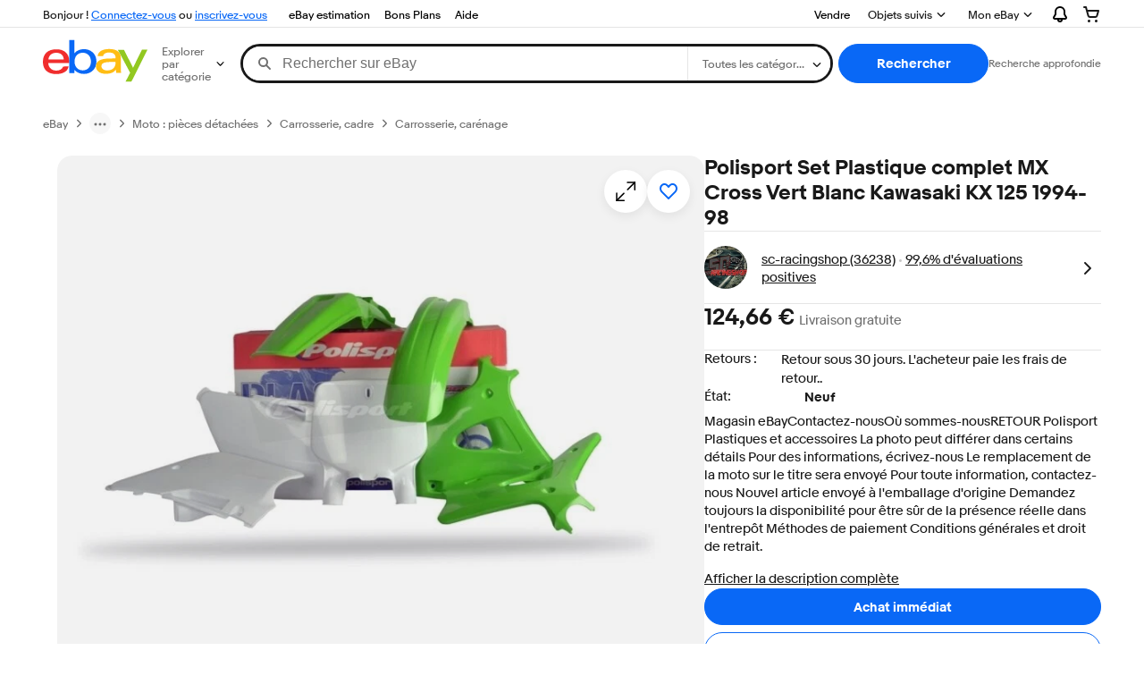

--- FILE ---
content_type: text/html;charset=UTF-8
request_url: https://www.ebay.fr/p/13010341405
body_size: 42532
content:
<!--M_a4d68c6e#s0-2-0--><!DOCTYPE html><html lang=fr-FR><head><link rel=dns-prefetch href=//thumbs.ebaystatic.com><link rel=dns-prefetch href=//vi.vipr.ebaydesc.com><link rel=dns-prefetch href=//p.ebaystatic.com><link rel=dns-prefetch href=//thumbs.ebaystatic.com><link rel=dns-prefetch href=//q.ebaystatic.com><link rel=dns-prefetch href=//pics.ebaystatic.com><link rel=dns-prefetch href=//srx.main.ebayrtm.com><link rel=dns-prefetch href=//reco.ebay.com><meta charset=utf-8><meta http-equiv=X-UA-Compatible content=ie=edge><meta name=viewport content="width=device-width, initial-scale=1"><link rel=preload fetchpriority=high as=image href=https://i.ebayimg.com/images/g/3QIAAOSwA~tmaxX3/s-l1600.webp><script type=text/javascript>

            try {
                window.heroImg = "https://i.ebayimg.com/images/g/3QIAAOSwA~tmaxX3/s-l1600.webp";
            } catch (err) {
                console.error(err);
            }
        
    </script><!--M_a4d68c6e#s0-2-0-6-2--><!-- SEO METADATA START --><meta Property="og:type" Content="ebay-objects:item" /><link rel="canonical" href="https://www.ebay.fr/p/13010341405" /><meta name="description" content="Les meilleures offres pour Polisport Set Plastique complet MX Cross Vert Blanc Kawasaki KX 125 1994-98 sont sur eBay ✓ Comparez les prix et les spécificités des produits neufs et d&apos;occasion ✓ Pleins d&apos;articles en livraison gratuite!" /><meta Property="og:url" Content="https://www.ebay.fr/p/13010341405" /><meta Property="og:description" Content="Les meilleures offres pour Polisport Set Plastique complet MX Cross Vert Blanc Kawasaki KX 125 1994-98 sont sur eBay ✓ Comparez les prix et les spécificités des produits neufs et d&apos;occasion ✓ Pleins d&apos;articles en livraison gratuite!" /><meta Property="og:image" Content="https://i.ebayimg.com/images/g/7WgAAOSwQ7haxTU1/s-l1600.jpg" /><meta property="fb:app_id" content="102628213125203" /><meta name="robots" content="max-snippet:-1, max-image-preview:large" /><meta name="google-adsense-account" content="sites-6603353820027325" /><meta Property="og:site_name" Content="eBay" /><link href="https://i.ebayimg.com" rel="preconnect" /><meta name="referrer" content="unsafe-url" /><link rel="preconnect" href="https://ir.ebaystatic.com" /><meta name="msvalidate.01" content="34E98E6F27109BE1A9DCF19658EEEE33" /><meta Property="og:title" Content="Polisport Set Plastique complet MX Cross Vert Blanc Kawasaki KX 125 1994-98 | Achetez sur eBay" /><meta name="y_key" content="9eb93b85a9018eba" /><meta content="fr-fr" http-equiv="content-language" /><title>Polisport Set Plastique complet MX Cross Vert Blanc Kawasaki KX 125 1994-98 | Achetez sur eBay</title><meta name="google-site-verification" content="y7SGLcR8QlS3DByLyVfzbFg17OSqNG6pkXThYiEDs5w" /><!-- SEO METADATA END --><!--M_a4d68c6e/--><style>
    .font-marketsans body {
        font-family: "Market Sans", Arial, sans-serif;
    }
</style><script>
    (function() {
        var useCustomFont = ('fontDisplay' in document.documentElement.style) ||
                        (localStorage && localStorage.getItem('ebay-font'));
        if (useCustomFont) {
            document.documentElement.classList.add('font-marketsans');
        }
    })();
</script><link rel="dns-prefetch" href="//ir.ebaystatic.com"><link rel="dns-prefetch" href="//secureir.ebaystatic.com"><link rel="dns-prefetch" href="//i.ebayimg.com"><link rel="dns-prefetch" href="//rover.ebay.com"><script>$ssgST=new Date().getTime();</script><script type="text/javascript"  data-inlinepayload={"loggerProps":{"serviceName":"prpweb","serviceConsumerId":"urn:ebay-marketplace-consumerid:8530efe5-ce62-4ba0-bbb7-4409b5310882","serviceVersion":"prpweb-2.0.0_20251105192917985","siteId":71,"environment":"production","captureUncaught":true,"captureUnhandledRejections":true,"endpoint":"https://svcs.ebay.com/"}}>(()=>{"use strict";const e={unstructured:{message:"string"},event:{kind:"string",detail:"string"},exception:{"exception.type":"string","exception.message":"string","exception.stacktrace":"string","exception.url":"string"}},t=JSON.parse('{"logs":"https://ir.ebaystatic.com/cr/ebay-rum/cdn-assets/logs.5e16eba99933a672a76d.bundle.js"}');const r=(e,t)=>{const r="undefined"!=typeof window?window.location.href:"/index.js";return{type:"exception","exception.context":t||"","exception.type":e?.name||"","exception.message":e?.message||"","exception.stacktrace":e?.stack||"","exception.url":r}},n=(e,r,n)=>{let o=!1;const i=[];let a=e=>{o?(e=>{console.warn("Logger failed initialization (see earlier error logs) — failed to send log: ",e)})(e):i.push(e)};return n({event:"Preload",value:a}),(async e=>{let r=2;const n=async()=>{let o;r--;try{o=await import(t[e])}catch(e){if(r>0)return console.error("@ebay/rum-web failed to lazy load module; retrying",e),n();throw console.error("@ebay/rum-web failed to lazy load module; fatal",e),e}return function(e,t){if("object"!=typeof(r=e)||null===r||Array.isArray(r)||e.key!==t||void 0===e.factory)throw new Error("Invalid module loaded");var r}(o,e),o};return n()})("logs").then((t=>{const{factory:n}=t;return n(e,r)})).then((e=>{a=e,n({event:"Complete",value:a}),i.forEach((e=>a(e))),i.length=0})).catch((e=>{console.error(e.message),o=!0,n({event:"Error",value:e}),i.forEach((e=>a(e))),i.length=0})),t=>{((e,t)=>"shouldIgnore"in e&&void 0!==e.shouldIgnore?e.shouldIgnore(t):"ignoreList"in e&&void 0!==e.ignoreList&&((e,t)=>null!==Object.values(e).filter(Boolean).join(" ").match(t))(t,e.ignoreList))(e,t)||a(t)}},o=e=>({log:t=>e({type:"unstructured",message:t}),error:(t,n)=>e(r(t,n)),event:t=>e(t)}),i="@ebay/rum/request-status",a=Symbol.for("@ebay/rum/logger"),s=e=>{window.dispatchEvent(new CustomEvent("@ebay/rum/ack-status",{detail:e}))};function c(e,t){!1===e&&new Error(`RUM_INLINE_ERR_CODE: ${t}`)}(t=>{const c=(()=>{let e={status:"Initialize"};const t=()=>s(e);return window.addEventListener(i,t),{updateInlinerState:t=>{e=t,s(e)},dispose:()=>window.removeEventListener(i,t)}})();try{const i=((t,i=(()=>{}))=>{if((e=>{if(!e.endpoint)throw new Error('Unable to initialize logger. "endpoint" is a required property in the input object.');if(!e.serviceName)throw new Error('Unable to initialize logger. "serviceName" is a required property in the input object.');if(e.customSchemas&&!e.namespace)throw new Error('Unable to initialize logger. "namespace" is a required property in the input object if you provide customeSchemas.')})(t),"undefined"==typeof window)return{...o((()=>{})),noop:!0};const a={...t.customSchemas,...e},s=n((e=>{return"ignoreList"in e?{...e,ignoreList:(t=e.ignoreList,new RegExp(t.map((e=>`(${e})`)).join("|"),"g"))}:e;var t})(t),a,i);return t.captureUncaught&&(e=>{window.addEventListener("error",(t=>{if(t.error instanceof Error){const n=r(t.error,"Uncaught Error Handler");e(n)}}))})(s),t.captureUnhandledRejections&&(e=>{window.addEventListener("unhandledrejection",(t=>{if(t.reason instanceof Error){const n=r(t.reason,"Unhandled Rejection Handler");e(n)}}))})(s),o(s)})(t.loggerProps,(e=>t=>{if("Error"===t.event)return((e,t)=>{e.updateInlinerState({status:"Failure",error:t.value})})(e,t);var r;e.updateInlinerState({status:(r=t.event,"Complete"===r?"Success":r),logger:o(t.value)})})(c));t.onLoggerLoad&&t.onLoggerLoad(i),window[a]=i}catch(e){c.updateInlinerState({status:"Failure",error:e})}})({onLoggerLoad:()=>{},...(()=>{c(null!==document.currentScript,1);const e=document.currentScript.dataset.inlinepayload;return c(void 0!==e,2),JSON.parse(e)})()})})();</script><!--M_a4d68c6e^s0-2-0-10 s0-2-0 10--><script id=ebay-rum></script><!--M_a4d68c6e/--><link rel="shortcut icon" type=image/ico href=https://www.ebay.com/favicon.ico><script>$mbp_M_a4d68c6e="https://ir.ebaystatic.com/rs/c/prpweb/"</script><script async type="module" crossorigin src="https://ir.ebaystatic.com/rs/c/prpweb/_page.marko-DeFPd7Zu.js"></script><link rel="modulepreload" crossorigin href="https://ir.ebaystatic.com/rs/c/prpweb/ebayui-core-Bb3TT4hd.js"><link rel="modulepreload" crossorigin href="https://ir.ebaystatic.com/rs/c/prpweb/ux-app-DC9Vh2Js.js"><link rel="modulepreload" crossorigin href="https://ir.ebaystatic.com/rs/c/prpweb/index-Ds0gjSZ6.js"><link rel="stylesheet" crossorigin href="https://ir.ebaystatic.com/rs/c/prpweb/ebayui-core-Cc6P9P-X.css"><link rel="stylesheet" crossorigin href="https://ir.ebaystatic.com/rs/c/prpweb/ux-app-VkNQU-5-.css"><link rel="stylesheet" crossorigin href="https://ir.ebaystatic.com/rs/c/prpweb/index-DQlRbEem.css"></head><body><link rel="stylesheet" type="text/css" href="https://ir.ebaystatic.com/rs/c/globalheaderweb/index_lcNW.ca0ae5ac.css"><script type="text/javascript">var GHpre = {"ghxc":[],"ghxs":["gh.evo.2b"],"userAuth":false,"userId":"","fn":"","shipToLocation":""}</script><!--globalheaderweb#s0-1-4--><link rel="manifest" href="https://www.ebay.fr/manifest.json"><!--globalheaderweb#s0-1-4-1-0--><script>
(function(){const e=window.GH||{};try{const o=e=>e==="true";const t=o("false");const i=/[\W_]/g;const r=window.location.hostname.includes("sandbox");let n="https://www.ebay.fr";if(r){n=n.replace("www","sandbox")}e.__private=e.__private||{};e.C={siteId:"71",env:"production",lng:"fr-FR",pageId:Number("2322090"),xhrBaseUrl:n};e.__private.risk={behavior_collection_interval:JSON.parse("{\"2500857\":5000,\"2507978\":5000,\"default\":15000}"),id:window.GHpre?.userId};e.__private.fsom={linkUrl:"https://www.m.ebay.fr",linkText:"Passer au site mobile"};e.__private.ACinit={isGeo:o("false"),isQA:t,factors:JSON.parse("[\"gh.evo.2b\"]")};e.__private.isQA=t;try{e.__private.ghx=[...(window.GHpre?.ghxc||[]).map((e=>e.replace(i,""))),...(window.GHpre?.ghxs||[]).map((e=>e.replace(i,"")))]}catch(o){e.__private.ghx=[]}e.resetCart=function(o){const t=new CustomEvent("updateCart",{detail:o});document.dispatchEvent(t);e.__private.cartCount=o};e.userAuth=window.GHpre?.userAuth||false;e.shipToLocation=window.GHpre?.shipToLocation;window.GH=e}catch(o){console.error(o);window.GH=e||{}}})();
</script><!--globalheaderweb/--><!--globalheaderweb#s0-1-4-1-2--><script>
    window.GH.__private.scandal = {
        isGeo: function() {return false;},
        getPageID: function() {return 2322090;},
        getSiteID: function() {return "71";}
    };
</script><!--globalheaderweb/--><!--globalheaderweb#s0-1-4-2-0--><!--globalheaderweb/--><!--globalheaderweb^s0-1-4-3 s0-1-4 3--><!--globalheaderweb/--><!--globalheaderweb^s0-1-4-4 s0-1-4 4--><!--globalheaderweb/--><!--globalheaderweb^s0-1-4-5 s0-1-4 5--><div data-marko-key="@gh-border s0-1-4-5" id="gh-gb" class="gh-sch-prom" tabindex="-1"></div><!--globalheaderweb/--><div class="ghw"><header data-marko-key="@gh s0-1-4" id="gh" class="gh-header"><div class="gh-a11y-skip-button"><a class="gh-a11y-skip-button__link" href="#mainContent" tabindex="1">Accéder au contenu principal</a></div><nav class="gh-nav"><div class="gh-nav__left-wrap"><!--globalheaderweb#s0-1-4-8-3[0]-0--><span class="gh-identity"><span data-marko-key="5 s0-1-4-8-3[0]-0" id="gh-ident-srvr-wrap" class="gh-identity__srvr"><!--F#6--><span class="gh-identity__greeting">Bonjour <span><span id="gh-ident-srvr-name"></span> !</span></span><!--F/--><!--F#7--><script>
    (function(){
        const pre = window.GHpre || {};
        function hide() {
            const wrap = document.getElementById('gh-ident-srvr-wrap');
            if (wrap) { wrap.classList.add('gh-identity__srvr--unrec') };
        }
        if (pre.userAuth) {
            const nm = document.getElementById('gh-ident-srvr-name');
            const user = GH.C.siteId === '77' ? pre.userId || pre.fn : pre.fn || pre.userId;
            nm && user ? nm.textContent = decodeURIComponent(user) : hide();
        } else {
            hide();
        }
    })();
</script><!--F/--><!--globalheaderweb^s0-1-4-8-3[0]-0-8 s0-1-4-8-3[0]-0 8--><span class="gh-identity-signed-out-unrecognized">Bonjour ! <a _sp="m570.l1524" href="https://signin.ebay.fr/ws/eBayISAPI.dll?SignIn&amp;sgfl=gh">Connectez-vous</a><span class="hide-at-md"> ou <a _sp="m570.l2621" href="https://signup.ebay.fr/pa/crte">inscrivez-vous</a></span></span><!--globalheaderweb/--></span></span><!--globalheaderweb/--><span class="gh-nav-link"><a _sp="m570.l124013" href="https://ebayestimation.fr" aria-label="eBay estimation">eBay estimation</a></span><span class="gh-nav-link"><a _sp="m570.l3188" href="https://www.ebay.fr/deals" aria-label="Bons Plans">Bons Plans</a></span><span class="gh-nav-link"><a _sp="m570.l1545" href="https://www.ebay.fr/help/home" aria-label="Aide">Aide</a></span></div><div class="gh-nav__right-wrap"><!--globalheaderweb#s0-1-4-8-8--><!--globalheaderweb/--><!--globalheaderweb#s0-1-4-8-9--><!--globalheaderweb/--><span class="gh-nav-link"><a _sp="m570.l1528" href="https://www.ebay.fr/sl/sell" aria-label="Vendre">Vendre</a></span><!--globalheaderweb#s0-1-4-8-12-0--><div class="gh-flyout is-right-aligned gh-watchlist"><!--F#1--><a class="gh-flyout__target" href="https://www.ebay.fr/mye/myebay/watchlist" _sp="m570.l47137"><!--F#6--><span class="gh-watchlist__target">Objets suivis</span><!--F/--><!--F#7--><svg class="gh-flyout__chevron icon icon--12" focusable="false" tabindex="-1" aria-hidden="true"><defs><symbol viewBox="0 0 12 12" id="icon-chevron-down-12"><path fill-rule="evenodd" clip-rule="evenodd" d="M1.808 4.188a.625.625 0 0 1 .884 0L6 7.495l3.308-3.307a.625.625 0 1 1 .884.885l-3.75 3.749a.625.625 0 0 1-.884 0l-3.75-3.749a.626.626 0 0 1 0-.885Z"></path></symbol></defs><use href="#icon-chevron-down-12"></use></svg><!--F/--></a><button aria-controls="s0-1-4-8-12-0-0-dialog" aria-expanded="false" aria-haspopup="true" class="gh-flyout__target-a11y-btn" tabindex="0">Développer les Objets suivis</button><!--F/--><div class="gh-flyout__dialog" id="s0-1-4-8-12-0-0-dialog"><div class="gh-flyout__box"><!--F#4--><!--F/--></div></div></div><!--globalheaderweb/--><!--globalheaderweb#s0-1-4-8-13--><!--globalheaderweb^s0-1-4-8-13-0 s0-1-4-8-13 0--><div class="gh-flyout is-left-aligned gh-my-ebay"><!--F#1--><a class="gh-flyout__target" href="https://www.ebay.fr/mys/home?source=GBH" _sp="m570.l2919"><!--F#6--><span class="gh-my-ebay__link gh-rvi-menu">Mon eBay<i class="gh-sprRetina gh-eb-arw gh-rvi-chevron"></i></span><!--F/--><!--F#7--><svg class="gh-flyout__chevron icon icon--12" focusable="false" tabindex="-1" aria-hidden="true"><use href="#icon-chevron-down-12"></use></svg><!--F/--></a><button aria-controls="s0-1-4-8-13-0-dialog" aria-expanded="false" aria-haspopup="true" class="gh-flyout__target-a11y-btn" tabindex="0">Développer Mon eBay</button><!--F/--><div class="gh-flyout__dialog" id="s0-1-4-8-13-0-dialog"><div class="gh-flyout__box"><!--F#4--><ul class="gh-my-ebay__list"><li class="gh-my-ebay__list-item"><a href="https://www.ebay.fr/mye/myebay/summary" _sp="m570.l1533" tabindex="0">Récapitulatif</a></li><li class="gh-my-ebay__list-item"><a href="https://www.ebay.fr/mye/myebay/rvi" _sp="m570.l9225" tabindex="0">Récemment consultés</a></li><li class="gh-my-ebay__list-item"><a href="https://www.ebay.fr/mye/myebay/bidsoffers" _sp="m570.l1535" tabindex="0">Enchères et offres</a></li><li class="gh-my-ebay__list-item"><a href="https://www.ebay.fr/mye/myebay/watchlist" _sp="m570.l1534" tabindex="0">Objets suivis</a></li><li class="gh-my-ebay__list-item"><a href="https://www.ebay.fr/mye/myebay/purchase" _sp="m570.l1536" tabindex="0">Objets achetés</a></li><li class="gh-my-ebay__list-item"><a href="https://www.ebay.fr/mys/home?CurrentPage=MyeBayAllSelling&amp;ssPageName=STRK:ME:LNLK&amp;source=GBH" _sp="m570.l1537" tabindex="0">Mes ventes</a></li><li class="gh-my-ebay__list-item"><a href="https://www.ebay.fr/mye/myebay/saved" _sp="m570.l187417" tabindex="0">Fil d'activité enregistré</a></li><li class="gh-my-ebay__list-item"><a href="https://www.ebay.fr/mye/myebay/savedsearches" _sp="m570.l9503" tabindex="0">Recherches favorites</a></li><li class="gh-my-ebay__list-item"><a href="https://www.ebay.fr/mye/myebay/savedsellers" _sp="m570.l9505" tabindex="0">Vendeurs favoris</a></li><li class="gh-my-ebay__list-item"><a href="https://www.ebay.fr/g/mygarage" _sp="m570.l143039" tabindex="0">Mon Garage</a></li><li class="gh-my-ebay__list-item"><a href="https://mesg.ebay.fr/mesgweb/ViewMessages/0" _sp="m570.l1539" tabindex="0">Messages</a></li><li class="gh-my-ebay__list-item"><a href="https://www.ebay.fr/ebayextra" _sp="m570.l50643" tabindex="0">eBay Extra</a></li></ul><!--F/--></div></div></div><!--globalheaderweb/--><!--globalheaderweb/--><!--globalheaderweb#s0-1-4-8-14-0--><div class="gh-notifications"><div class="gh-flyout is-right-aligned gh-flyout--icon-target"><!--F#2--><button class="gh-flyout__target" aria-controls="s0-1-4-8-14-0-1-dialog" aria-expanded="false" aria-haspopup="true"><!--F#10--><span class="gh-hidden">Développer les Notifications</span><svg class="icon icon--20" focusable="false" aria-hidden="true"><defs><symbol viewBox="0 0 20 20" id="icon-notification-20"><path fill-rule="evenodd" clip-rule="evenodd" d="M6 6.982a4 4 0 0 1 8 0v2.68c0 .398.106.79.307 1.135l1.652 2.827a.25.25 0 0 1-.216.376H4.256a.25.25 0 0 1-.216-.376l1.653-2.827A2.25 2.25 0 0 0 6 9.662v-2.68ZM4 7a6 6 0 1 1 12 0v2.662a.25.25 0 0 0 .034.126l1.652 2.827c.877 1.5-.205 3.385-1.943 3.385H13a3 3 0 0 1-6 0H4.256c-1.737 0-2.819-1.885-1.942-3.385l1.652-2.827A.25.25 0 0 0 4 9.662V7Zm5 9h2a1 1 0 1 1-2 0Z"></path></symbol></defs><use href="#icon-notification-20"></use></svg><!--F/--><!--F#11--><!--F/--></button><!--F/--><div class="gh-flyout__dialog" id="s0-1-4-8-14-0-1-dialog"><div class="gh-flyout__box"><!--F#4--><div class="gh-notifications__dialog"><div class="gh-notifications__notloaded"><span class="gh-notifications__signin"><a _sp="m570.l2881" href="https://signin.ebay.fr/ws/eBayISAPI.dll?SignIn&amp;sgfl=nf&amp;ru=">Connectez-vous</a> pour afficher les notifications.</span></div><div data-marko-key="@dynamic s0-1-4-8-14-0" class="gh-notifications__loaded"></div></div><!--F/--></div></div></div></div><!--globalheaderweb/--><div class="gh-cart"><!--globalheaderweb#s0-1-4-8-15-1--><div class="gh-flyout is-right-aligned gh-flyout--icon-target"><!--F#1--><a class="gh-flyout__target" href="https://cart.ebay.fr" _sp="m570.l2633"><!--F#6--><span class="gh-cart__icon" aria-label="Votre panier contient 0 objets"><svg class="icon icon--20" focusable="false" aria-hidden="true"><defs><symbol viewBox="0 0 20 20" id="icon-cart-20"><path fill-rule="evenodd" clip-rule="evenodd" d="M2.236 4H1a1 1 0 1 1 0-2h1.97c.458-.014.884.296 1 .755L4.855 6H17c.654 0 1.141.646.962 1.274l-1.586 5.55A3 3 0 0 1 13.491 15H7.528a3 3 0 0 1-2.895-2.21L2.236 4Zm4.327 8.263L5.4 8h10.274l-1.221 4.274a1 1 0 0 1-.962.726H7.528a1 1 0 0 1-.965-.737Z"></path><path d="M8 18.5a1.5 1.5 0 1 1-3 0 1.5 1.5 0 0 1 3 0Zm6.5 1.5a1.5 1.5 0 1 0 0-3 1.5 1.5 0 0 0 0 3Z"></path></symbol></defs><use href="#icon-cart-20"></use></svg></span><!--F/--><!--F#7--><!--F/--></a><button aria-controls="s0-1-4-8-15-1-0-dialog" aria-expanded="false" aria-haspopup="true" class="gh-flyout__target-a11y-btn" tabindex="0">Développer le Panier</button><!--F/--><div class="gh-flyout__dialog" id="s0-1-4-8-15-1-0-dialog"><div class="gh-flyout__box"><!--F#4--><div class="gh-cart__dialog"><div class="gh-flyout-loading gh-cart__loading"><span class="progress-spinner progress-spinner--large gh-flyout-loading__spinner" role="img" aria-label="Chargement en cours..."><svg class="icon icon--30" focusable="false" aria-hidden="true"><defs><symbol viewBox="0 0 24 24" fill="none" id="icon-spinner-30"><path fill-rule="evenodd" clip-rule="evenodd" d="M12 2C10.0222 2 8.08879 2.58649 6.4443 3.6853C4.79981 4.78412 3.51809 6.3459 2.76121 8.17317C2.00433 10.0004 1.8063 12.0111 2.19215 13.9509C2.578 15.8907 3.53041 17.6725 4.92894 19.0711C6.32746 20.4696 8.10929 21.422 10.0491 21.8079C11.9889 22.1937 13.9996 21.9957 15.8268 21.2388C17.6541 20.4819 19.2159 19.2002 20.3147 17.5557C21.4135 15.9112 22 13.9778 22 12C22 11.4477 22.4477 11 23 11C23.5523 11 24 11.4477 24 12C24 14.3734 23.2962 16.6935 21.9776 18.6668C20.6591 20.6402 18.7849 22.1783 16.5922 23.0866C14.3995 23.9948 11.9867 24.2324 9.65892 23.7694C7.33115 23.3064 5.19295 22.1635 3.51472 20.4853C1.83649 18.8071 0.693605 16.6689 0.230582 14.3411C-0.232441 12.0133 0.00519943 9.60051 0.913451 7.4078C1.8217 5.21509 3.35977 3.34094 5.33316 2.02236C7.30655 0.703788 9.62663 0 12 0C12.5523 0 13 0.447715 13 1C13 1.55228 12.5523 2 12 2Z" fill="var(--color-spinner-icon-background, #3665F3)"></path><path fill-rule="evenodd" clip-rule="evenodd" d="M14.1805 1.17194C14.3381 0.642616 14.895 0.341274 15.4243 0.498872C17.3476 1.07149 19.0965 2.11729 20.5111 3.54055C21.9257 4.96382 22.9609 6.71912 23.5217 8.64584C23.6761 9.17611 23.3714 9.73112 22.8411 9.88549C22.3108 10.0399 21.7558 9.73512 21.6015 9.20485C21.134 7.59925 20.2715 6.13651 19.0926 4.95045C17.9138 3.76439 16.4563 2.8929 14.8536 2.41572C14.3243 2.25812 14.0229 1.70126 14.1805 1.17194Z" fill="var(--color-spinner-icon-foreground, #E5E5E5)"></path></symbol></defs><use href="#icon-spinner-30"></use></svg></span><span>Chargement en cours...</span></div><div data-marko-key="@dynamic s0-1-4-8-15-1" id="gh-minicart-hover-body"></div></div><!--F/--></div></div></div><!--globalheaderweb/--></div></div></nav><section data-marko-key="@gh-main s0-1-4" class="gh-header__main"><div class="gh-header__logo-cats-wrap"><a href="https://www.ebay.fr" _sp="m570.l2586" class="gh-logo" tabindex="2"><svg xmlns="http://www.w3.org/2000/svg" width="117" height="48" viewBox="0 0 122 48.592" id="gh-logo" aria-labelledby="ebayLogoTitle"><title id="ebayLogoTitle">Page d'accueil d'eBay</title><g><path fill="#F02D2D" d="M24.355 22.759c-.269-5.738-4.412-7.838-8.826-7.813-4.756.026-8.544 2.459-9.183 7.915zM6.234 26.93c.364 5.553 4.208 8.814 9.476 8.785 3.648-.021 6.885-1.524 7.952-4.763l6.306-.035c-1.187 6.568-8.151 8.834-14.145 8.866C4.911 39.844.043 33.865-.002 25.759c-.05-8.927 4.917-14.822 15.765-14.884 8.628-.048 14.978 4.433 15.033 14.291l.01 1.625z"></path><path fill="#0968F6" d="M46.544 35.429c5.688-.032 9.543-4.148 9.508-10.32s-3.947-10.246-9.622-10.214-9.543 4.148-9.509 10.32 3.974 10.245 9.623 10.214zM30.652.029l6.116-.034.085 15.369c2.978-3.588 7.1-4.65 11.167-4.674 6.817-.037 14.412 4.518 14.468 14.454.045 8.29-5.941 14.407-14.422 14.454-4.463.026-8.624-1.545-11.218-4.681a33.237 33.237 0 01-.19 3.731l-5.994.034c.09-1.915.185-4.364.174-6.322z"></path><path fill="#FFBD14" d="M77.282 25.724c-5.548.216-8.985 1.229-8.965 4.883.013 2.365 1.94 4.919 6.7 4.891 6.415-.035 9.826-3.556 9.794-9.289v-.637c-2.252.02-5.039.054-7.529.152zm13.683 7.506c.01 1.778.071 3.538.232 5.1l-5.688.032a33.381 33.381 0 01-.225-3.825c-3.052 3.8-6.708 4.909-11.783 4.938-7.532.042-11.585-3.915-11.611-8.518-.037-6.665 5.434-9.049 14.954-9.318 2.6-.072 5.529-.1 7.945-.116v-.637c-.026-4.463-2.9-6.285-7.854-6.257-3.68.021-6.368 1.561-6.653 4.2l-6.434.035c.645-6.566 7.53-8.269 13.595-8.3 7.263-.04 13.406 2.508 13.448 10.192z"></path><path fill="#92C821" d="M91.939 19.852l-4.5-8.362 7.154-.04 10.589 20.922 10.328-21.02 6.486-.048-18.707 37.251-6.85.039 5.382-10.348-9.887-18.393"></path></g></svg></a><!--globalheaderweb#s0-1-4-11-0--><div class="gh-categories"><div class="gh-flyout is-left-aligned"><!--F#2--><button class="gh-flyout__target" tabindex="3" aria-controls="s0-1-4-11-0-1-dialog" aria-expanded="false" aria-haspopup="true"><!--F#10--><span class="gh-categories__title">Explorer par catégorie</span><!--F/--><!--F#11--><svg class="gh-flyout__chevron icon icon--12" focusable="false" tabindex="-1" aria-hidden="true"><use href="#icon-chevron-down-12"></use></svg><!--F/--></button><!--F/--><div class="gh-flyout__dialog" id="s0-1-4-11-0-1-dialog"><div class="gh-flyout__box"><!--F#4--><!--F/--></div></div></div></div><!--globalheaderweb/--></div><form id="gh-f" class="gh-search" method="get" action="https://www.ebay.fr/sch/i.html" target="_top"><div id="gh-search-box" class="gh-search-box__wrap"><div class="gh-search__wrap"><!--globalheaderweb#s0-1-4-12-4--><div id="gh-ac-wrap" class="gh-search-input__wrap"><input data-marko="{&quot;oninput&quot;:&quot;handleTextUpdate s0-1-4-12-4 false&quot;,&quot;onfocusin&quot;:&quot;handleMarkTimer s0-1-4-12-4 false&quot;,&quot;onkeydown&quot;:&quot;handleMarkTimer s0-1-4-12-4 false&quot;}" data-marko-key="@input s0-1-4-12-4" id="gh-ac" class="gh-search-input gh-tb ui-autocomplete-input" title="Rechercher" type="text" placeholder="Rechercher sur eBay" aria-autocomplete="list" aria-expanded="false" size="50" maxlength="300" aria-label="Rechercher sur eBay" name="_nkw" autocapitalize="off" autocorrect="off" spellcheck="false" autocomplete="off" aria-haspopup="true" role="combobox" tabindex="4"><!--globalheaderweb#s0-1-4-12-4-1-0--><svg data-marko-key="@svg s0-1-4-12-4-1-0" class="gh-search-input__icon icon icon--16" focusable="false" aria-hidden="true"><defs data-marko-key="@defs s0-1-4-12-4-1-0"><symbol viewBox="0 0 16 16" id="icon-search-16"><path d="M3 6.5a3.5 3.5 0 1 1 7 0 3.5 3.5 0 0 1-7 0Zm11.76 6.85-.021-.01-3.71-3.681-.025-.008A5.465 5.465 0 0 0 12 6.5 5.5 5.5 0 1 0 6.5 12a5.47 5.47 0 0 0 3.118-.972l3.732 3.732a1 1 0 0 0 1.41-1.41Z"></path></symbol></defs><use href="#icon-search-16"></use></svg><!--globalheaderweb/--><!--globalheaderweb^s0-1-4-12-4-@clear s0-1-4-12-4 @clear--><button data-marko="{&quot;onclick&quot;:&quot;handleClick s0-1-4-12-4-@clear false&quot;,&quot;onkeydown&quot;:&quot;handleKeydown s0-1-4-12-4-@clear false&quot;,&quot;onfocus&quot;:&quot;handleFocus s0-1-4-12-4-@clear false&quot;,&quot;onblur&quot;:&quot;handleBlur s0-1-4-12-4-@clear false&quot;}" class="gh-search-input__clear-btn icon-btn icon-btn--transparent icon-btn--small" data-ebayui type="button" aria-label="Réinitialiser la recherche" tabindex="5"><!--globalheaderweb#s0-1-4-12-4-@clear-1-2-0--><svg data-marko-key="@svg s0-1-4-12-4-@clear-1-2-0" class="gh-search-input__clear-icon icon icon--16" focusable="false" aria-hidden="true"><defs data-marko-key="@defs s0-1-4-12-4-@clear-1-2-0"><symbol viewBox="0 0 16 16" id="icon-clear-16"><path d="M8 0a8 8 0 1 0 0 16A8 8 0 0 0 8 0Zm3.71 10.29a1 1 0 1 1-1.41 1.41L8 9.41l-2.29 2.3A1 1 0 0 1 4.3 10.3L6.59 8l-2.3-2.29a1.004 1.004 0 0 1 1.42-1.42L8 6.59l2.29-2.29a1 1 0 0 1 1.41 1.41L9.41 8l2.3 2.29Z"></path></symbol></defs><use href="#icon-clear-16"></use></svg><!--globalheaderweb/--></button><!--globalheaderweb/--></div><!--globalheaderweb/--><!--globalheaderweb#s0-1-4-12-5--><select data-marko="{&quot;onchange&quot;:&quot;handleCategorySelect s0-1-4-12-5 false&quot;}" aria-label="Sélectionnez une catégorie de recherche" class="gh-search-categories" size="1" id="gh-cat" name="_sacat" tabindex="5"><option value="0">Toutes les catégories</option></select><!--globalheaderweb/--></div></div><input type="hidden" value="R40" name="_from"><input type="hidden" name="_trksid" value="m570.l1313"><!--globalheaderweb#s0-1-4-12-8--><div class="gh-search-button__wrap"><!--globalheaderweb^s0-1-4-12-8-@btn s0-1-4-12-8 @btn--><button data-marko="{&quot;onclick&quot;:&quot;handleClick s0-1-4-12-8-@btn false&quot;,&quot;onkeydown&quot;:&quot;handleKeydown s0-1-4-12-8-@btn false&quot;,&quot;onfocus&quot;:&quot;handleFocus s0-1-4-12-8-@btn false&quot;,&quot;onblur&quot;:&quot;handleBlur s0-1-4-12-8-@btn false&quot;}" class="gh-search-button btn btn--primary" data-ebayui type="submit" id="gh-search-btn" role="button" value="Rechercher" tabindex="6"><span class="gh-search-button__label">Rechercher</span><!--globalheaderweb#s0-1-4-12-8-@btn-7-2-0--><svg data-marko-key="@svg s0-1-4-12-8-@btn-7-2-0" class="gh-search-button__icon icon icon--16" focusable="false" aria-hidden="true"><use href="#icon-search-16"></use></svg><!--globalheaderweb/--></button><!--globalheaderweb/--><a class="gh-search-button__advanced-link" href="https://www.ebay.fr/sch/ebayadvsearch" _sp="m570.l2614" tabindex="7">Recherche approfondie</a></div><!--globalheaderweb/--></form></section></header></div><div id="widgets-placeholder" class="widgets-placeholder"></div><!--globalheaderweb/--><div class="ghw" id="glbfooter" style="display:none"><!--globalheaderweb#s0-1-5-1--><!--globalheaderweb/--><!--globalheaderweb#s0-1-5-2-0--><!--globalheaderweb/--></div><!-- ghw_reverted --><!--M_a4d68c6e#s0-2-0-15-3--><div class=x-prp-main-container data-testid=x-prp-main-container><div class="seo-breadcrumbs-container prpexpsvc"><nav aria-labelledby=s0-2-0-15-3-1-@key-comp-SEOBREADCRUMBS-0-1[breadcrumbsModule]-breadcrumbs-heading class="breadcrumbs breadcrumb--overflow" role=navigation><h2 id=s0-2-0-15-3-1-@key-comp-SEOBREADCRUMBS-0-1[breadcrumbsModule]-breadcrumbs-heading class=clipped>fil d'Ariane</h2><ul><li><a class=seo-breadcrumb-text href=https://www.ebay.fr title data-track='{"actionKind":"NAV","operationId":"2349526","flushImmediately":false,"eventProperty":{"trkp":"pageci%3Anull%7Cparentrq%3Anull","sid":"p2349526.m74470.l92216.c1"}}' _sp=p2349526.m74470.l92216.c1><!--F#7[0]--><span>eBay</span><!--F/--></a><svg class="icon icon--12" focusable=false aria-hidden=true><defs><symbol viewbox="0 0 12 12" id=icon-chevron-right-12><path fill-rule=evenodd clip-rule=evenodd d="M4.183 10.192a.625.625 0 0 1 0-.884L7.487 6 4.183 2.692a.625.625 0 0 1 .884-.884l3.745 3.75a.625.625 0 0 1 0 .884l-3.745 3.75a.625.625 0 0 1-.884 0Z"></path></symbol></defs><use href="#icon-chevron-right-12" /></svg></li><li><span class=fake-menu-button collapse-on-select><button class="fake-menu-button__button icon-btn icon-btn--transparent" data-ebayui type=button aria-expanded=false aria-label="fil d'Ariane menu"><!--F#1--><span class=expand-btn__cell><svg class="icon icon--16" focusable=false aria-hidden=true><defs><symbol viewbox="0 0 16 16" id=icon-overflow-horizontal-16><path d="M11.5 8a1.5 1.5 0 1 0 3 0 1.5 1.5 0 0 0-3 0Zm-10 0a1.5 1.5 0 1 0 3 0 1.5 1.5 0 0 0-3 0ZM8 9.5a1.5 1.5 0 1 1 0-3 1.5 1.5 0 0 1 0 3Z"></path></symbol></defs><use href="#icon-overflow-horizontal-16" /></svg></span><!--F/--></button><span class=fake-menu-button__menu tabindex=-1><ul class=fake-menu__items tabindex=-1 id=s0-2-0-15-3-1-@key-comp-SEOBREADCRUMBS-0-1[breadcrumbsModule]-2[1]-@content-menu><li><a class="fake-menu-button__item seo-breadcrumb-text" href=https://www.ebay.fr/b/Pieces-et-accessoires-pour-auto-et-moto/131090/bn_16576168 title data-track='{"actionKind":"NAV","operationId":"2349526","flushImmediately":false,"eventProperty":{"trkp":"pageci%3Anull%7Cparentrq%3Anull","sid":"p2349526.m74470.l92216.c2"}}' _sp=p2349526.m74470.l92216.c2><span><!--F#5[0]--><!--F#3[0[1]]--><span>Auto, moto - pièces, accessoires</span><!--F/--><!--F/--></span><svg class="icon icon--16" focusable=false aria-hidden=true><defs><symbol viewbox="0 0 16 16" id=icon-tick-16><path fill-rule=evenodd d="M13.707 5.707a1 1 0 0 0-1.414-1.414L6 10.586 3.707 8.293a1 1 0 0 0-1.414 1.414l3 3a1 1 0 0 0 1.414 0l7-7Z" clip-rule=evenodd></path></symbol></defs><use href="#icon-tick-16" /></svg></a></li><li><a class="fake-menu-button__item seo-breadcrumb-text" href=https://www.ebay.fr/b/Pieces-detachees-pour-motocyclette/10063/bn_16552361 title data-track='{"actionKind":"NAV","operationId":"2349526","flushImmediately":false,"eventProperty":{"trkp":"pageci%3Anull%7Cparentrq%3Anull","sid":"p2349526.m74470.l92216.c3"}}' _sp=p2349526.m74470.l92216.c3><span><!--F#5[1]--><!--F#3[1[1]]--><span>Moto : pièces détachées</span><!--F/--><!--F/--></span><svg class="icon icon--16" focusable=false aria-hidden=true><use href="#icon-tick-16" /></svg></a></li></ul></span></span><svg class="icon icon--12" focusable=false aria-hidden=true><use href="#icon-chevron-right-12" /></svg></li><li hidden><a class=seo-breadcrumb-text href=https://www.ebay.fr/b/Pieces-et-accessoires-pour-auto-et-moto/131090/bn_16576168 title data-track='{"actionKind":"NAV","operationId":"2349526","flushImmediately":false,"eventProperty":{"trkp":"pageci%3Anull%7Cparentrq%3Anull","sid":"p2349526.m74470.l92216.c2"}}' _sp=p2349526.m74470.l92216.c2><!--F#7[1]--><span>Auto, moto - pièces, accessoires</span><!--F/--></a><svg class="icon icon--12" focusable=false aria-hidden=true><use href="#icon-chevron-right-12" /></svg></li><li hidden><a class=seo-breadcrumb-text href=https://www.ebay.fr/b/Pieces-detachees-pour-motocyclette/10063/bn_16552361 title data-track='{"actionKind":"NAV","operationId":"2349526","flushImmediately":false,"eventProperty":{"trkp":"pageci%3Anull%7Cparentrq%3Anull","sid":"p2349526.m74470.l92216.c3"}}' _sp=p2349526.m74470.l92216.c3><!--F#7[2]--><span>Moto : pièces détachées</span><!--F/--></a><svg class="icon icon--12" focusable=false aria-hidden=true><use href="#icon-chevron-right-12" /></svg></li><li><a class=seo-breadcrumb-text href=https://www.ebay.fr/b/Carenages-et-cadres-pour-moto-et-scooter/35559/bn_16552362 title data-track='{"actionKind":"NAV","operationId":"2349526","flushImmediately":false,"eventProperty":{"trkp":"pageci%3Anull%7Cparentrq%3Anull","sid":"p2349526.m74470.l92216.c4"}}' _sp=p2349526.m74470.l92216.c4><!--F#7[3]--><span>Carrosserie, cadre</span><!--F/--></a><svg class="icon icon--12" focusable=false aria-hidden=true><use href="#icon-chevron-right-12" /></svg></li><li><a class=seo-breadcrumb-text href=https://www.ebay.fr/b/Carenages-pour-moto-et-scooter/35560/bn_16552367 title data-track='{"actionKind":"NAV","operationId":"2349526","flushImmediately":false,"eventProperty":{"trkp":"pageci%3Anull%7Cparentrq%3Anull","sid":"p2349526.m74470.l92216.c5"}}' _sp=p2349526.m74470.l92216.c5><!--F#7[4]--><span>Carrosserie, carénage</span><!--F/--></a></li></ul></nav></div><script type=application/ld+json>
                {"@context":"https://schema.org","@type":"BreadcrumbList","itemListElement":[{"@type":"ListItem","position":1,"name":"eBay","item":"https://www.ebay.fr"},{"@type":"ListItem","position":2,"name":"Auto, moto - pièces, accessoires","item":"https://www.ebay.fr/b/Pieces-et-accessoires-pour-auto-et-moto/131090/bn_16576168"},{"@type":"ListItem","position":3,"name":"Moto : pièces détachées","item":"https://www.ebay.fr/b/Pieces-detachees-pour-motocyclette/10063/bn_16552361"},{"@type":"ListItem","position":4,"name":"Carrosserie, cadre","item":"https://www.ebay.fr/b/Carenages-et-cadres-pour-moto-et-scooter/35559/bn_16552362"},{"@type":"ListItem","position":5,"name":"Carrosserie, carénage","item":"https://www.ebay.fr/b/Carenages-pour-moto-et-scooter/35560/bn_16552367"}]}
            </script><div class=x-prp-main-container_row><div class=x-prp-main-container_col-left><div class="vim x-photos" data-testid=x-photos><div class="x-photos-min-view filmstrip filmstrip-x no-filmstrip" data-testid=x-photos-min-view><script type=text/javascript>

            /* Needed for profiling.These variables need to be present inline like this instead of onMount
        as there is 1s delay for onMount to be executed. */
            if (window) {
                try {
                    const firstImgLoadTime = "firstImgLoadTime";
                    if (window && window[firstImgLoadTime] === undefined) {
                        window[firstImgLoadTime] = 0;
                    }
                } catch (err) {
                    console.error(err);
                }
            }
        
    </script><div class="ux-image-carousel-container image-container" data-testid=ux-image-carousel-container><h2 class=clipped aria-live=polite>Photo 1/1</h2><div class="ux-image-carousel-buttons ux-image-carousel-buttons__top-left" aria-hidden=false><!--F#1--><!--F/--></div><div class="ux-image-carousel-buttons ux-image-carousel-buttons__bottom-left" aria-hidden=false><!--F#6--><!--F/--></div><div tabindex=0 aria-label="Ouvre la boîte de dialogue Galerie photos. POLISPORT Set Plastique MX Vert/Blanc Kawasaki KX 125 1996-1998 - Photo 1/1" role=button class="ux-image-carousel zoom img-transition-medium"><div class="ux-image-carousel-item image-treatment active  image" data-idx=0><img alt="Photo 1/1" data-zoom-src=https://i.ebayimg.com/images/g/3QIAAOSwA~tmaxX3/s-l1600.webp loading=eager src=https://i.ebayimg.com/thumbs/images/g/3QIAAOSwA~tmaxX3/s-l500.jpg onload="if (window && (window.firstImgLoadTime == 0)) {window.firstImgLoadTime = new Date().getTime();} if (window && window.heroImg && this.src !== window.heroImg) {this.src = window.heroImg; window.heroImg=null;}" fetchpriority=high></div></div><div class="ux-image-carousel-buttons ux-image-carousel-buttons__top-right" aria-hidden=false><!--F#8--><button class=icon-btn data-ebayui type=button aria-label="Ouvre la Galerie photos"><!--F#1--><svg aria-hidden=true focusable=false class="icon ux-expand-icon" viewBox="0 0 22 22"><path d="M1 13L1 21.25" stroke=black stroke-width=1.5 stroke-linecap=round /><path d="M9.25 21.25H1" stroke=black stroke-width=1.5 stroke-linecap=round /><path d="M9.00195 13.25L1.00195 21.25" stroke=black stroke-width=1.5 stroke-linecap=round /><path d="M21.25 9.25L21.25 1" stroke=black stroke-width=1.5 stroke-linecap=round /><path d="M13 1L21.25 1" stroke=black stroke-width=1.5 stroke-linecap=round /><path d="M13.248 9.00195L21.248 1.00195" stroke=black stroke-width=1.5 stroke-linecap=round /></svg><!--F/--></button><div class="x-watch-heart blue-heart" data-testid=x-watch-heart><button class="x-watch-heart-btn icon-btn" data-ebayui type=button aria-label="Suivre cet objet"><!--F#1--><svg class="icon icon--20" focusable=false aria-hidden=true><defs><symbol viewbox="0 0 20 20" id=icon-heart-20><path fill-rule=evenodd d="M10 3.442c-.682-.772-1.292-1.336-1.9-1.723C7.214 1.156 6.391 1 5.5 1c-1.81 0-3.217.767-4.151 1.918C.434 4.045 0 5.5 0 6.888c0 2.529 1.744 4.271 2.27 4.796l7.023 7.023a1 1 0 0 0 1.414 0l7.023-7.023C18.256 11.16 20 9.417 20 6.89c0-1.39-.434-2.844-1.349-3.97C17.717 1.766 16.31 1 14.5 1c-.892 0-1.715.156-2.6.719-.608.387-1.218.95-1.9 1.723Zm-.794 2.166c-.977-1.22-1.64-1.858-2.18-2.202C6.535 3.094 6.108 3 5.5 3c-1.19 0-2.033.483-2.599 1.179-.585.72-.901 1.71-.901 2.71 0 1.656 1.185 2.882 1.707 3.404L10 16.586l6.293-6.293C16.815 9.77 18 8.545 18 6.889c0-1-.316-1.99-.901-2.71C16.533 3.483 15.69 3 14.5 3c-.608 0-1.035.094-1.526.406-.54.344-1.203.983-2.18 2.202a.995.995 0 0 1-.364.295 1.002 1.002 0 0 1-1.224-.295Z" clip-rule=evenodd></path></symbol></defs><use href="#icon-heart-20" /></svg><!--F/--></button></div><!--F/--></div><div class="ux-image-carousel-buttons ux-image-carousel-buttons__bottom-right" aria-hidden=false><!--F#13--><!--F/--></div></div><div class=x-photos-min-view__product-tour-pin></div></div><div class=x-photos-max-view data-testid=x-photos-max-view><div aria-labelledby=s0-2-0-15-3-4-@key-comp-PICTURE-@dialog-0-@dialog-dialog-title aria-modal=true role=dialog class="lightbox-dialog lightbox-dialog--mask-fade" hidden><div class="lightbox-dialog__window lightbox-dialog__window--animate"><!--F#9--><!--F/--><div class="lightbox-dialog__header"><!--F#13--><h2 class="x-photos-max-view--first-child-title lightbox-dialog__title" id=s0-2-0-15-3-4-@key-comp-PICTURE-@dialog-0-@dialog-dialog-title><!--F#2--><span class="x-photos-max-view-gallery-title"></span><!--F/--></h2><!--F/--><!--F#14--><button class="icon-btn lightbox-dialog__close" type=button aria-label="Ferme la boîte de dialogue Galerie photos."><svg class="icon icon--16" focusable=false aria-hidden=true><defs><symbol viewbox="0 0 16 16" id=icon-close-16><path d="M2.293 2.293a1 1 0 0 1 1.414 0L8 6.586l4.293-4.293a1 1 0 1 1 1.414 1.414L9.414 8l4.293 4.293a1 1 0 0 1-1.414 1.414L8 9.414l-4.293 4.293a1 1 0 0 1-1.414-1.414L6.586 8 2.293 3.707a1 1 0 0 1 0-1.414Z"></path></symbol></defs><use href="#icon-close-16" /></svg></button><!--F/--></div><div class="lightbox-dialog__main"><!--F#16--><!--F#1--><div class="ux-image-carousel-container x-photos-max-view--hide image-container" data-testid=ux-image-carousel-container><h2 class=clipped aria-live=polite>Photo 1/1</h2><div tabindex=0 aria-label="Ouvre la boîte de dialogue Galerie photos. POLISPORT Set Plastique MX Vert/Blanc Kawasaki KX 125 1996-1998 - Photo 1/1" role=button class="ux-image-carousel zoom img-transition-medium"><div class="ux-image-carousel-item image-treatment active  image" data-idx=0><img alt="Photo 1/1" data-zoom-src=https://i.ebayimg.com/images/g/3QIAAOSwA~tmaxX3/s-l1600.webp loading=lazy src=https://i.ebayimg.com/images/g/3QIAAOSwA~tmaxX3/s-l1600.webp onload="if (window && (window.picTimer == 0)) {window.picTimer = new Date().getTime();} "></div></div></div><!--F/--><!--F/--></div></div></div></div></div></div><div class=x-prp-main-container_col-right><div class="vim x-item-title" data-testid=x-item-title><h1 class=x-item-title__mainTitle><!--F#f_1--><!--F#12[0]--><span class="ux-textspans ux-textspans--BOLD">Polisport Set Plastique complet MX Cross Vert Blanc Kawasaki KX 125 1994-98</span><!--F/--><!--F/--></h1></div><div class="vim x-sellercard-atf_main"><div class=ux-chevron data-testid=ux-chevron _sp=p2349526.m3561.l2563 data-vi-tracking='{"eventFamily":"ITM","eventAction":"ACTN","actionKind":"CLICK","operationId":"2349526","flushImmediately":false,"eventProperty":{"parentrq":"9a767fa419a0a2c77bdc7715ffd2efc0","pageci":"2b83d215-cfeb-4446-bd77-50681155ed3b","moduledtl":"mi:3561|li:2563","sid":"p2349526.m3561.l2563"}}' data-click='{"eventFamily":"ITM","eventAction":"ACTN","actionKind":"CLICK","operationId":"2349526","flushImmediately":false,"eventProperty":{"parentrq":"9a767fa419a0a2c77bdc7715ffd2efc0","pageci":"2b83d215-cfeb-4446-bd77-50681155ed3b","moduledtl":"mi:3561|li:2563","sid":"p2349526.m3561.l2563"}}'><div class=ux-chevron__body><!--F#2--><div class="vim x-sellercard-atf" data-testid=x-sellercard-atf><div class=ux-action-avatar data-testid=ux-action-avatar><!--F#11--><div class="ux-action-avatar__wrapper ux-action-avatar__scrim" data-testid=ux-action-avatar__wrapper><!--F#3-->  <!--F/--><div role=img class="avatar avatar--48"><img src=https://i.ebayimg.com/images/g/cdkAAOSw6dtdsbQe/s-l140.jpg alt=sc-racingshop></div></div><!--F/--></div> <div class=x-sellercard-atf__info><div class=x-sellercard-atf__info__about-seller></div><div class=x-sellercard-atf__data-item-wrapper><div class=x-sellercard-atf__data-item data-testid=x-sellercard-atf__data-item><!--F#f_1--><!--F#12[0]--><span class=ux-textspans>sc-racingshop (36238)</span><!--F/--><!--F/--></div><div class=x-sellercard-atf__data-item data-testid=x-sellercard-atf__data-item><!--F#f_1--><!--F#12[0]--><span class=ux-textspans>99,6% d'évaluations positives</span><!--F/--><!--F/--></div></div></div></div><!--F/--></div><div class=ux-chevron__chevron><button class=ux-chevron__button aria-label="Détails sur le vendeur" role=link><svg class="icon icon--16" focusable=false aria-hidden=true><defs><symbol viewbox="0 0 16 16" id=icon-chevron-right-16><path d="m12.707 8.707-6 6a1 1 0 0 1-1.414-1.414L10.586 8 5.293 2.707a1 1 0 0 1 1.414-1.414l6 6a1 1 0 0 1 0 1.414Z"></path></symbol></defs><use href="#icon-chevron-right-16" /></svg></button></div></div></div><div class="vim x-price-section" data-testid=x-price-section><div class="vim x-bin-price" data-testid=x-bin-price><div class=x-label data-testid=x-label><!--F#f_1--><!--F#12[0]--><span class=ux-textspans>Prix :</span><!--F/--><!--F/--></div><div class=x-bin-price__content><div class=x-price-primary data-testid=x-price-primary><!--F#f_1--><!--F#12[0]--><span class=ux-textspans>124,66 €</span><!--F/--><!--F/--></div><!--F#23--><!--F/--><div class=x-shipping-cost data-testid=x-shipping-cost><!--F#f_1--><!--F#12[0]--><span class="ux-textspans ux-textspans--SECONDARY">Livraison gratuite</span><!--F/--><!--F/--></div></div></div></div><div class="vim x-returns-minview" data-testid=x-returns-minview><div class=ux-layout-section-module__container><div data-testid=ux-layout-section-module class=ux-layout-section-module><div data-testid=ux-layout-section class="ux-layout-section ux-layout-section--returns"><div data-testid="ux-layout-section__item" class=ux-layout-section__item><div class="ux-layout-section__row"><!--F#f_6[0[@returns-0]]--><div data-testid=ux-labels-values class="ux-labels-values col-12 ux-labels-values__column-last-row ux-labels-values--returns"><div class="ux-labels-values__labels col-3"><div class="ux-labels-values__labels-content"><div><!--F#f_1--><!--F#12[0]--><span class=ux-textspans>Retours :</span><!--F/--><!--F/--></div></div></div><div class="ux-labels-values__values col-9"><div class="ux-labels-values__values-content"><div><!--F#f_1--><!--F#12[0]--><span class=ux-textspans>Retour sous 30 jours</span><!--F/--><!--F#12[1]--><span class=ux-textspans>. </span><!--F/--><!--F#12[2]--><span class=ux-textspans>L'acheteur paie les frais de retour.</span><!--F/--><!--F#12[3]--><span class=ux-textspans>. </span><!--F/--><!--F/--></div></div></div></div><!--F/--></div></div></div></div></div></div><div class="vim x-item-condition" data-testid=x-item-condition><div class="x-item-condition-label"><!--F#f_1--><!--F#12[0]--><span class=ux-textspans>État:</span><!--F/--><!--F/--></div><div class="x-item-condition-text"><div class=ux-icon-text data-testid=ux-icon-text><!--F#3--><!--F#5--><span class="ux-icon-text__text"><span data-testid=ux-textual-display aria-hidden=true tabindex=-1><!--F#12[0]--><span class=ux-textspans>Neuf</span><!--F/--></span><span class=clipped>Neuf</span></span><!--F/--><!--F/--></div></div></div><div class="x-item-description x-item-description__hide-chevron" data-testid=x-item-description><div class=ux-layout-section-module__container><div data-testid=ux-layout-section-module class=ux-layout-section-module><div data-testid=ux-layout-section class="ux-layout-section ux-layout-section--itemDescriptionSection"><div class=ux-chevron data-testid=ux-chevron data-vi-tracking='{"eventFamily":"ITM","eventAction":"ACTN","actionKind":"CLICK","operationId":"2349526","flushImmediately":false,"eventProperty":{"parentrq":"9a767fa419a0a2c77bdc7715ffd2efc0","pageci":"2b83d215-cfeb-4446-bd77-50681155ed3b","moduledtl":"mi:146333|li:6421","sid":"p2349526.m146333.l6421"}}' data-click='{"eventFamily":"ITM","eventAction":"ACTN","actionKind":"CLICK","operationId":"2349526","flushImmediately":false,"eventProperty":{"parentrq":"9a767fa419a0a2c77bdc7715ffd2efc0","pageci":"2b83d215-cfeb-4446-bd77-50681155ed3b","moduledtl":"mi:146333|li:6421","sid":"p2349526.m146333.l6421"}}'><div class=ux-chevron__body><!--F#2--><div data-testid="ux-layout-section__item" class=ux-layout-section__item><div class="ux-layout-section__row"><!--F#f_6[0[@shortDescription-0]]--><div class="ux-layout-section__textual-display ux-layout-section__textual-display--shortDescription"><!--F#f_1--><!--F#12[0]--><span class=ux-textspans>Magasin eBayContactez-nousOù sommes-nousRETOUR Polisport Plastiques et accessoires La photo peut différer dans certains détails Pour des informations, écrivez-nous Le remplacement de la moto sur le titre sera envoyé Pour toute information, contactez-nous Nouvel article envoyé à l'emballage d'origine Demandez toujours la disponibilité pour être sûr de la présence réelle dans l'entrepôt Méthodes de paiement Conditions générales et droit de retrait.</span><!--F/--><!--F/--></div> <!--F/--></div><div class="ux-layout-section__row"><!--F#f_6[0[@readMore-1]]--><div class="ux-layout-section__textual-display ux-layout-section__textual-display--readMore"><button class="ux-action fake-link fake-link--action" data-testid=ux-action data-clientpresentationmetadata='{"region":"ITEM_DESCRIPTION_DETAILED","presentationType":"OPEN_VIEW","viewTitle":"Description de l&#39;objet fournie par le vendeur"}' data-vi-tracking='{"eventFamily":"ITM","eventAction":"ACTN","actionKind":"CLICK","operationId":"2349526","flushImmediately":false,"eventProperty":{"parentrq":"9a767fa419a0a2c77bdc7715ffd2efc0","pageci":"2b83d215-cfeb-4446-bd77-50681155ed3b","moduledtl":"mi:146333|li:6421","sid":"p2349526.m146333.l6421"}}' data-click='{"eventFamily":"ITM","eventAction":"ACTN","actionKind":"CLICK","operationId":"2349526","flushImmediately":false,"eventProperty":{"parentrq":"9a767fa419a0a2c77bdc7715ffd2efc0","pageci":"2b83d215-cfeb-4446-bd77-50681155ed3b","moduledtl":"mi:146333|li:6421","sid":"p2349526.m146333.l6421"}}'><!--F#8--><!--F#f_1--><!--F#12[0]--><span class="ux-textspans ux-textspans--PSEUDOLINK">Afficher la description complète</span><!--F/--><!--F/--><!--F/--></button></div> <!--F/--></div></div><!--F/--></div><div class=ux-chevron__chevron><button class=ux-chevron__button aria-label="Afficher la description complète" role=button><svg class="icon icon--16" focusable=false aria-hidden=true><use href="#icon-chevron-right-16" /></svg></button></div></div></div></div></div><div data-testid=ux-overlay class-name=x-item-description-iframe aria-labelledby=s0-2-0-15-3-6-@key-comp-ITEM_DESC_SELLER-1-0-@dialog-dialog-title aria-modal=true role=dialog class="lightbox-dialog ux-overlay x-item-description-iframe lightbox-dialog--mask-fade" hidden><div class="lightbox-dialog__window lightbox-dialog__window--animate"><!--F#9--><!--F/--><div class="lightbox-dialog__header"><!--F#13--><h2 class=lightbox-dialog__title id=s0-2-0-15-3-6-@key-comp-ITEM_DESC_SELLER-1-0-@dialog-dialog-title><!--F#2--><div class="ux-overlay__header"><!--F#3--><!--F/--></div><!--F/--></h2><!--F/--><!--F#14--><button class="icon-btn lightbox-dialog__close" type=button><svg class="icon icon--16" focusable=false aria-hidden=true><use href="#icon-close-16" /></svg></button><!--F/--></div><div class="lightbox-dialog__main"><!--F#16--><!--F#1--><div class="ux-overlay__content"><!--F#10--><!--F/--></div><!--F/--><!--F/--></div></div></div></div><div class="vim x-buybox-cta-wrapper" data-testid=x-buybox-cta-wrapper><ul class=x-buybox-cta data-testid=x-buybox-cta><li><div class="vim x-bin-action vim-flex-cta loading" data-testid=x-bin-action><a class="ux-call-to-action fake-btn fake-btn--fluid fake-btn--primary" href=https://www.ebay.fr/atc/binctr?item=297637790890&quantity=1&fromPage=2380357&rev=2&fb=1&gch=1 data-ebayui data-testid=ux-call-to-action id=binBtn_btn_1 tabindex=-1 data-track-disabled=BIN rel=nofollow disabled _sp=p2349526.m2548.l1356><!--F#7--><span class=ux-call-to-action__cell><span class=ux-call-to-action__text>Achat immédiat</span></span><!--F/--></a> <div class="vim ux-bin-nudge" data-testid=ux-bin-nudge><div data-testid=ux-overlay class-name=ux-bin-nudge__overlay aria-modal=true role=dialog class="lightbox-dialog ux-overlay ux-bin-nudge__overlay lightbox-dialog--mask-fade" hidden><div class="lightbox-dialog__window lightbox-dialog__window--animate"><!--F#9--><!--F/--><div class="lightbox-dialog__header"><!--F#14--><button class="icon-btn lightbox-dialog__close" type=button aria-label="Close interstitial"><svg class="icon icon--16" focusable=false aria-hidden=true><use href="#icon-close-16" /></svg></button><!--F/--></div><div class="lightbox-dialog__main"><!--F#16--><!--F#1--><div class="ux-overlay__content"><!--F#10--><div class=ux-bin-nudge__layer data-testid=ux-bin-nudge-overlay><div class=ux-bin-nudge__container><div class=ux-bin-nudge__image><img src></div><div class=ux-bin-nudge__title><!--F#f_1--><!--F#12[0]--><span class=ux-textspans>POLISPORT Set Plastique MX Vert/Blanc Kawasaki KX 125 1996-1998</span><!--F/--><!--F/--></div></div><div class=ux-bin-nudge__buttons><div class=ux-bin-nudge__signInCheckOut><a class="ux-call-to-action fake-btn fake-btn--fluid fake-btn--primary" href=https://www.ebay.fr/atc/binctr?item=297637790890&quantity=1&fromPage=2380357&rev=2&fb=1&gch=1&hideGxo=1&_trksid=p2349526.m2548.l44296 data-ebayui data-testid=ux-call-to-action rel=nofollow><!--F#7--><span class=ux-call-to-action__cell><span class=ux-call-to-action__text>Se connecter pour finaliser l'achat</span></span><!--F/--></a></div><div class=ux-bin-nudge__guestCheckOut><a class="ux-call-to-action fake-btn fake-btn--fluid fake-btn--secondary" href=https://pay.ebay.fr/rgxo?action=create&rypsvc=true&pagename=ryp&item=297637790890&TransactionId=-1&rev=2&_trksid=p2380357.l44297 data-ebayui data-testid=ux-call-to-action rel=nofollow><!--F#7--><span class=ux-call-to-action__cell><span class=ux-call-to-action__text>Finaliser l'achat sans être inscrit</span></span><!--F/--></a></div></div></div><!--F/--></div><!--F/--><!--F/--></div></div></div></div></div></li><li><div class="vim x-atc-action overlay-placeholder loading atcv3modalloading" data-testid=x-atc-action><a class="ux-call-to-action fake-btn fake-btn--fluid fake-btn--secondary" href=https://cart.payments.ebay.fr/sc/add data-ebayui data-testid=ux-call-to-action id=atcBtn_btn_1 tabindex=-1 data-track-disabled=ATC rel=nofollow disabled><!--F#7--><span class=ux-call-to-action__cell><span class=ux-call-to-action__text>Ajouter au panier</span></span><!--F/--></a><div data-testid=ux-overlay class-name=x-atc-action__overlay aria-modal=true role=dialog class="lightbox-dialog ux-overlay x-atc-action__overlay spinner lightbox-dialog--mask-fade" hidden><div class="lightbox-dialog__window lightbox-dialog__window--animate"><!--F#9--><!--F/--><div class="lightbox-dialog__header"><!--F#14--><button class="icon-btn lightbox-dialog__close" type=button aria-label="Close overlay"><svg class="icon icon--16" focusable=false aria-hidden=true><use href="#icon-close-16" /></svg></button><!--F/--></div><div class="lightbox-dialog__main"><!--F#16--><!--F#1--><div class="ux-overlay__spinner"><span class="progress-spinner progress-spinner--large" role=img aria-label=loading><svg class="icon icon--30" focusable=false aria-hidden=true><defs><symbol viewbox="0 0 24 24" fill=none id=icon-spinner-30><path fill-rule=evenodd clip-rule=evenodd d="M12 2C10.0222 2 8.08879 2.58649 6.4443 3.6853C4.79981 4.78412 3.51809 6.3459 2.76121 8.17317C2.00433 10.0004 1.8063 12.0111 2.19215 13.9509C2.578 15.8907 3.53041 17.6725 4.92894 19.0711C6.32746 20.4696 8.10929 21.422 10.0491 21.8079C11.9889 22.1937 13.9996 21.9957 15.8268 21.2388C17.6541 20.4819 19.2159 19.2002 20.3147 17.5557C21.4135 15.9112 22 13.9778 22 12C22 11.4477 22.4477 11 23 11C23.5523 11 24 11.4477 24 12C24 14.3734 23.2962 16.6935 21.9776 18.6668C20.6591 20.6402 18.7849 22.1783 16.5922 23.0866C14.3995 23.9948 11.9867 24.2324 9.65892 23.7694C7.33115 23.3064 5.19295 22.1635 3.51472 20.4853C1.83649 18.8071 0.693605 16.6689 0.230582 14.3411C-0.232441 12.0133 0.00519943 9.60051 0.913451 7.4078C1.8217 5.21509 3.35977 3.34094 5.33316 2.02236C7.30655 0.703788 9.62663 0 12 0C12.5523 0 13 0.447715 13 1C13 1.55228 12.5523 2 12 2Z" fill="var(--color-spinner-icon-background, #3665F3)"></path><path fill-rule=evenodd clip-rule=evenodd d="M14.1805 1.17194C14.3381 0.642616 14.895 0.341274 15.4243 0.498872C17.3476 1.07149 19.0965 2.11729 20.5111 3.54055C21.9257 4.96382 22.9609 6.71912 23.5217 8.64584C23.6761 9.17611 23.3714 9.73112 22.8411 9.88549C22.3108 10.0399 21.7558 9.73512 21.6015 9.20485C21.134 7.59925 20.2715 6.13651 19.0926 4.95045C17.9138 3.76439 16.4563 2.8929 14.8536 2.41572C14.3243 2.25812 14.0229 1.70126 14.1805 1.17194Z" fill="var(--color-spinner-icon-foreground, #E5E5E5)"></path></symbol></defs><use href="#icon-spinner-30" /></svg></span></div><div class="ux-overlay__subtext"></div><!--F/--><!--F/--></div></div></div></div></li><li><div class=x-see-details-action data-testid=x-see-details-action><a class="fake-btn fake-btn--fluid fake-btn--truncated fake-btn--secondary" href=https://www.ebay.fr/itm/297637790890 data-ebayui target=_blank><!--F#7-->Afficher tous les détails<!--F/--></a></div></li></ul><div class="txn-wrapper-vim__wrapper txn-wrapper"><div expanded aria-label="Loading details" aria-modal=true role=dialog class="lightbox-dialog txn-wrapper-vim__dialog lightbox-dialog--mask-fade" hidden><div class="lightbox-dialog__window lightbox-dialog__window--animate"><!--F#9--><!--F/--><div class="lightbox-dialog__header"><!--F#14--><button class="icon-btn lightbox-dialog__close" type=button aria-label="Close Dialog"><svg class="icon icon--16" focusable=false aria-hidden=true><use href="#icon-close-16" /></svg></button><!--F/--></div><div class="lightbox-dialog__main"><!--F#16--><!--F#1--><section class=txn-wrapper__content></section><!--F#@error--><section hidden class=txn-wrapper__error><section aria-labelledby=s0-2-0-15-3-6-@key-comp-BUY_BOX_CTA-5-@dialog-@dialog-16-1-@error-2-0-status class="page-notice page-notice--attention txn-wrapper__error-notice" data-testid=txn-wrapper__error-notice role=region><div class=page-notice__header id=s0-2-0-15-3-6-@key-comp-BUY_BOX_CTA-5-@dialog-@dialog-16-1-@error-2-0-status><svg class="icon--attention-filled icon icon--16 icon--attention-filled" focusable=false aria-label=Attention role=img><defs><symbol viewbox="0 0 16 16" id=icon-attention-filled-16><path d="M8 0a8 8 0 1 0 0 16A8 8 0 0 0 8 0Zm0 12a1 1 0 1 1 0-2 1 1 0 0 1 0 2Zm1-4a1 1 0 1 1-2 0V5a1 1 0 0 1 2 0v3Z"></path></symbol></defs><use href="#icon-attention-filled-16" /></svg></div><div class=page-notice__main><h2 dataTestid=txn-wrapper__error-notice__title class=page-notice__title><!--F#12-->Oops! Looks like we're having trouble connecting to our server.<!--F/--></h2><!--F#13--><p data-testid=txn-wrapper__error-notice__message>Refresh your browser window to try again.</p> <!--F/--></div><div class="page-notice__footer"><!--F#18--><button class=fake-link data-ebayui type=button data-testid=txn-wrapper__error-notice__button><!--F#1-->Refresh Browser<!--F/--></button><!--F/--></div></section></section><!--F/--><!--F/--><!--F/--></div></div></div></div><div class=xo-wrapper-vi><div no-handle expanded aria-modal=true role=dialog class="lightbox-dialog xo-wrapper-vi__dialog lightbox-dialog--mask-fade" hidden><div class="lightbox-dialog__window lightbox-dialog__window--animate"><!--F#9--><!--F/--><div class="lightbox-dialog__header"><!--F#14--><button class="icon-btn lightbox-dialog__close" type=button><svg class="icon icon--16" focusable=false aria-hidden=true><use href="#icon-close-16" /></svg></button><!--F/--></div><div class="lightbox-dialog__main"><!--F#16--><!--F#1--><section class="xo-wrapper-vi__dialog-content"><section class="xo-wrapper-vi__spinner" aria-hidden=false aria-live=polite><span class="progress-spinner progress-spinner--large" role=img><svg class="icon icon--30" focusable=false aria-hidden=true><use href="#icon-spinner-30" /></svg></span></section><iframe sandbox="allow-scripts allow-popups allow-popups-to-escape-sandbox allow-same-origin allow-forms" width=100% height=0px marginheight=0 marginwidth=0 frameborder=0></iframe></section><!--F/--><!--F/--></div></div></div></div></div></div></div><div class=seperator></div><div class=x-prp-product-details data-testid=x-prp-product-details id=ProductDetails><div class=section-title><div class=section-title__title-container><h2 id=s0-2-0-15-3-7-@key-comp-PRODUCT_DETAILS-1-title class=section-title__title><!--F#2--><!--F#f_1--><!--F#12[0]--><span class=ux-textspans>À propos de ce produit</span><!--F/--><!--F/--><!--F/--></h2></div></div><div class=x-prp-product-details_content><div class=x-prp-product-details_section><h3><!--F#f_1--><!--F#12[0]--><span class=ux-textspans>Identifiants du produit</span><!--F/--><!--F/--></h3><div class=x-prp-product-details_row><div class=x-prp-product-details_col><span class=x-prp-product-details_name><!--F#f_1--><!--F#12[0]--><span class=ux-textspans>Marque</span><!--F/--><!--F/--></span><span class=x-prp-product-details_value><!--F#f_1--><!--F#12[0]--><span class=ux-textspans>Polisport</span><!--F/--><!--F/--></span></div><div class=x-prp-product-details_col><span class=x-prp-product-details_name><!--F#f_1--><!--F#12[0]--><span class=ux-textspans>Numéro de pièce fabricant</span><!--F/--><!--F/--></span><span class=x-prp-product-details_value><!--F#f_1--><!--F#12[0]--><span class=ux-textspans>P90088</span><!--F/--><!--F/--></span></div></div><div class=x-prp-product-details_row><div class=x-prp-product-details_col><span class=x-prp-product-details_name><!--F#f_1--><!--F#12[0]--><span class=ux-textspans>eBay Product ID (ePID)</span><!--F/--><!--F/--></span><span class=x-prp-product-details_value><!--F#f_1--><!--F#12[0]--><span class=ux-textspans>13010341405</span><!--F/--><!--F/--></span></div><div class=x-prp-product-details_col></div></div></div><div class=x-prp-product-details_section><h3><!--F#f_1--><!--F#12[0]--><span class=ux-textspans>Caractéristiques principales du produit</span><!--F/--><!--F/--></h3><div class=x-prp-product-details_row><div class=x-prp-product-details_col><span class=x-prp-product-details_name><!--F#f_1--><!--F#12[0]--><span class=ux-textspans>Modèle compatible</span><!--F/--><!--F/--></span><span class=x-prp-product-details_value><!--F#f_1--><!--F#12[0]--><span class=ux-textspans>Pour KX</span><!--F/--><!--F/--></span></div><div class=x-prp-product-details_col><span class=x-prp-product-details_name><!--F#f_1--><!--F#12[0]--><span class=ux-textspans>Fabricant compatible</span><!--F/--><!--F/--></span><span class=x-prp-product-details_value><!--F#f_1--><!--F#12[0]--><span class=ux-textspans>Kawasaki</span><!--F/--><!--F/--></span></div></div><div class=x-prp-product-details_row><div class=x-prp-product-details_col><span class=x-prp-product-details_name><!--F#f_1--><!--F#12[0]--><span class=ux-textspans>Année compatible</span><!--F/--><!--F/--></span><span class=x-prp-product-details_value><!--F#f_1--><!--F#12[0]--><span class=ux-textspans>1998</span><!--F/--><!--F/--></span></div><div class=x-prp-product-details_col><span class=x-prp-product-details_name><!--F#f_1--><!--F#12[0]--><span class=ux-textspans>Couleur</span><!--F/--><!--F/--></span><span class=x-prp-product-details_value><!--F#f_1--><!--F#12[0]--><span class=ux-textspans>Blanc</span><!--F/--><!--F/--></span></div></div></div></div><div class="ux-collapse-toggle ux-collapse-toggle--collapsed"><button class="ux-collapse-toggle__button btn btn--secondary" data-ebayui type=button><!--F#7--><div class="ux-collapse-toggle__label"><div class="ux-collapse-toggle__expand-label"><!--F#12[0]--><span class=ux-textspans>Plus</span><!--F/--></div><div class="ux-collapse-toggle__collapse-label"><!--F#12[0]--><span class=ux-textspans>Moins</span><!--F/--></div></div><!--F/--></button></div></div><div class=seperator></div><div class=x-prp-all-listings data-testid=x-prp-all-listings><div class=x-prp-all-listings_title><div class=section-title><div class=section-title__title-container><h2 id=s0-2-0-15-3-7-@key-comp-ALL_LISTINGS-2-title class=section-title__title><!--F#2--><!--F#f_1--><!--F#12[0]--><span class=ux-textspans>Toutes les annonces pour ce produit</span><!--F/--><!--F/--><!--F/--></h2></div></div><div class=x-prp-all-listings_controls><span class=listbox-button><button class="listbox-button__control btn btn--form" value="Achat immédiat" type=button aria-haspopup=listbox><span class=btn__cell><span class=btn__label>Type d'annonce</span><!--F#9--><span class=btn__text>Achat immédiat</span><!--F/--><svg class="icon icon--16" focusable=false aria-hidden=true><defs><symbol viewbox="0 0 16 16" id=icon-chevron-down-16><path d="M8.707 12.707a1 1 0 0 1-1.414 0l-6-6a1 1 0 0 1 1.414-1.414L8 10.586l5.293-5.293a1 1 0 1 1 1.414 1.414l-6 6Z"></path></symbol></defs><use href="#icon-chevron-down-16" /></svg></span></button><div role=listbox class="listbox__options listbox-button__listbox" tabindex=-1><div class=listbox__option role=option aria-selected=true><span class=listbox__value>Achat immédiat<span class=clipped>selected</span></span><svg class="icon icon--16" focusable=false aria-hidden=true><use href="#icon-tick-16" /></svg></div></div><select hidden class=listbox__native><option value=2 selected></option></select></span><span class=listbox-button><button class="listbox-button__control btn btn--form" type=button aria-haspopup=listbox><span class=btn__cell><span class=btn__label>État</span><!--F#9--><span class=btn__text>-</span><!--F/--><svg class="icon icon--16" focusable=false aria-hidden=true><use href="#icon-chevron-down-16" /></svg></span></button><div role=listbox class="listbox__options listbox-button__listbox" tabindex=-1><div class=listbox__option role=option><span class=listbox__value>Neuf</span><svg class="icon icon--16" focusable=false aria-hidden=true><use href="#icon-tick-16" /></svg></div></div><select hidden class=listbox__native><option value=1></option></select></span></div></div><div class=x-prp-all-listings_grid><div class="x-card x-card-flex" data-testid=x-card><a href=https://www.ebay.fr/p/13010341405?iid=297637790890 class=ux-action data-testid=ux-action _sp=p2349526.m4550.l8427><!--F#10--><div class="card-image-container image-treatment"><img loading=lazy alt="POLISPORT Set Plastique MX Vert/Blanc Kawasaki KX 125 1996-1998" src=https://i.ebayimg.com/images/g/3QIAAOSwA~tmaxX3/s-l225.jpg></div><div class=x-card_details-wrapper><div class=x-card_details><div class=x-card_details-title><span data-testid=ux-textual-display aria-hidden=true tabindex=-1><!--F#12[0]--><span class=ux-textspans>POLISPORT Set Plastique MX Vert/Blanc Kawasaki KX 125 1996-1998</span><!--F/--></span><span class=clipped>objet 1 POLISPORT Set Plastique MX Vert/Blanc Kawasaki KX 125 1996-1998</span></div> <div class=x-card_details-price><!--F#f_1--><!--F#12[0]--><span class="ux-textspans ux-textspans--BOLD">124,66 EUR</span><!--F/--><!--F/--></div> <div class=x-card_details-logistics><!--F#f_1--><!--F#12[0]--><span class=ux-textspans>Livraison gratuite</span><!--F/--><!--F/--></div></div></div><!--F/--></a><div class=x-card__reporting><button class="dsa-overflow-sync-menu-button icon-btn icon-btn--small" data-ebayui type=button aria-label="Plus d'options" no-toggle-icon borderless collapse-on-select variant=overflow><!--F#1--><svg class="icon icon--16" focusable=false aria-hidden=true><defs><symbol viewbox="0 0 16 16" id=icon-overflow-vertical-16><path d="M8 4.5a1.5 1.5 0 1 0 0-3 1.5 1.5 0 0 0 0 3Zm0 10a1.5 1.5 0 1 0 0-3 1.5 1.5 0 0 0 0 3ZM9.5 8a1.5 1.5 0 1 1-3 0 1.5 1.5 0 0 1 3 0Z"></path></symbol></defs><use href="#icon-overflow-vertical-16" /></svg><!--F/--></button></div></div><div class="x-card x-card-flex" data-testid=x-card><a href=https://www.ebay.fr/p/13010341405?iid=297649167427 class=ux-action data-testid=ux-action _sp=p2349526.m4550.l8427><!--F#10--><div class="card-image-container image-treatment"><img loading=lazy alt="Kit Plastiques MX Vert/Blanc Kawasaki KX 250 1996-1998" src=https://i.ebayimg.com/images/g/dYoAAOSwJUVmaxVt/s-l225.jpg></div><div class=x-card_details-wrapper><div class=x-card_details><div class=x-card_details-title><span data-testid=ux-textual-display aria-hidden=true tabindex=-1><!--F#12[0]--><span class=ux-textspans>Kit Plastiques MX Vert/Blanc Kawasaki KX 250 1996-1998</span><!--F/--></span><span class=clipped>objet 2 Kit Plastiques MX Vert/Blanc Kawasaki KX 250 1996-1998</span></div> <div class=x-card_details-price><!--F#f_1--><!--F#12[0]--><span class="ux-textspans ux-textspans--BOLD">124,66 EUR</span><!--F/--><!--F/--></div> <div class=x-card_details-logistics><!--F#f_1--><!--F#12[0]--><span class=ux-textspans>Livraison gratuite</span><!--F/--><!--F/--></div></div></div><!--F/--></a><div class=x-card__reporting><button class="dsa-overflow-sync-menu-button icon-btn icon-btn--small" data-ebayui type=button aria-label="Plus d'options" no-toggle-icon borderless collapse-on-select variant=overflow><!--F#1--><svg class="icon icon--16" focusable=false aria-hidden=true><use href="#icon-overflow-vertical-16" /></svg><!--F/--></button></div></div><div class="x-card x-card-flex" data-testid=x-card><a href=https://www.ebay.fr/p/13010341405?iid=277458308972 class=ux-action data-testid=ux-action _sp=p2349526.m4550.l8427><!--F#10--><div class="card-image-container image-treatment"><img loading=lazy alt="Polisport Set Plastique Complet MX Cross Vert Blanc Kawasaki KX 125" src=https://i.ebayimg.com/images/g/QVoAAOSwTQtaGDTU/s-l225.jpg></div><div class=x-card_details-wrapper><div class=x-card_details><div class=x-card_details-title><span data-testid=ux-textual-display aria-hidden=true tabindex=-1><!--F#12[0]--><span class=ux-textspans>Polisport Set Plastique Complet MX Cross Vert Blanc Kawasaki KX 125</span><!--F/--></span><span class=clipped>objet 3 Polisport Set Plastique Complet MX Cross Vert Blanc Kawasaki KX 125</span></div> <div class=x-card_details-price><!--F#f_1--><!--F#12[0]--><span class="ux-textspans ux-textspans--BOLD">127,23 EUR</span><!--F/--><!--F/--></div> <div class=x-card_details-logistics><!--F#f_1--><!--F#12[0]--><span class=ux-textspans>Livraison gratuite</span><!--F/--><!--F/--></div></div></div><!--F/--></a><div class=x-card__reporting><button class="dsa-overflow-sync-menu-button icon-btn icon-btn--small" data-ebayui type=button aria-label="Plus d'options" no-toggle-icon borderless collapse-on-select variant=overflow><!--F#1--><svg class="icon icon--16" focusable=false aria-hidden=true><use href="#icon-overflow-vertical-16" /></svg><!--F/--></button></div></div><div class="x-card x-card-flex" data-testid=x-card><a href=https://www.ebay.fr/p/13010341405?iid=277421858695 class=ux-action data-testid=ux-action _sp=p2349526.m4550.l8427><!--F#10--><div class="card-image-container image-treatment"><img loading=lazy alt="Kit Plastiques Complets MX Cross Vert Blanc Kawasaki KX 250 94-98" src=https://i.ebayimg.com/images/g/QVoAAOSwTQtaGDTU/s-l225.jpg></div><div class=x-card_details-wrapper><div class=x-card_details><div class=x-card_details-title><span data-testid=ux-textual-display aria-hidden=true tabindex=-1><!--F#12[0]--><span class=ux-textspans>Kit Plastiques Complets MX Cross Vert Blanc Kawasaki KX 250 94-98</span><!--F/--></span><span class=clipped>objet 4 Kit Plastiques Complets MX Cross Vert Blanc Kawasaki KX 250 94-98</span></div> <div class=x-card_details-price><!--F#f_1--><!--F#12[0]--><span class="ux-textspans ux-textspans--BOLD">127,23 EUR</span><!--F/--><!--F/--></div> <div class=x-card_details-logistics><!--F#f_1--><!--F#12[0]--><span class=ux-textspans>Livraison gratuite</span><!--F/--><!--F/--></div></div></div><!--F/--></a><div class=x-card__reporting><button class="dsa-overflow-sync-menu-button icon-btn icon-btn--small" data-ebayui type=button aria-label="Plus d'options" no-toggle-icon borderless collapse-on-select variant=overflow><!--F#1--><svg class="icon icon--16" focusable=false aria-hidden=true><use href="#icon-overflow-vertical-16" /></svg><!--F/--></button></div></div><div class="x-card x-card-flex" data-testid=x-card><a href=https://www.ebay.fr/p/13010341405?iid=297637966264 class=ux-action data-testid=ux-action _sp=p2349526.m4550.l8427><!--F#10--><div class="card-image-container image-treatment"><img loading=lazy alt="Polisport Set Plastique Complet MX Cross Vert Blanc Kawasaki KX 125 1994-98" src=https://i.ebayimg.com/images/g/QVoAAOSwTQtaGDTU/s-l225.jpg></div><div class=x-card_details-wrapper><div class=x-card_details><div class=x-card_details-title><span data-testid=ux-textual-display aria-hidden=true tabindex=-1><!--F#12[0]--><span class=ux-textspans>Polisport Set Plastique Complet MX Cross Vert Blanc Kawasaki KX 125 1994-98</span><!--F/--></span><span class=clipped>objet 5 Polisport Set Plastique Complet MX Cross Vert Blanc Kawasaki KX 125 1994-98</span></div> <div class=x-card_details-price><!--F#f_1--><!--F#12[0]--><span class="ux-textspans ux-textspans--BOLD">127,23 EUR</span><!--F/--><!--F/--></div> <div class=x-card_details-logistics><!--F#f_1--><!--F#12[0]--><span class=ux-textspans>Livraison gratuite</span><!--F/--><!--F/--></div></div></div><!--F/--></a><div class=x-card__reporting><button class="dsa-overflow-sync-menu-button icon-btn icon-btn--small" data-ebayui type=button aria-label="Plus d'options" no-toggle-icon borderless collapse-on-select variant=overflow><!--F#1--><svg class="icon icon--16" focusable=false aria-hidden=true><use href="#icon-overflow-vertical-16" /></svg><!--F/--></button></div></div><div class="x-card x-card-flex" data-testid=x-card><a href=https://www.ebay.fr/p/13010341405?iid=277355494620 class=ux-action data-testid=ux-action _sp=p2349526.m4550.l8427><!--F#10--><div class="card-image-container image-treatment"><img loading=lazy alt="Polisport Set Plastique Complet MX Cross Vert Blanc Kawasaki KX 250 1994-98" src=https://i.ebayimg.com/images/g/QVoAAOSwTQtaGDTU/s-l225.jpg></div><div class=x-card_details-wrapper><div class=x-card_details><div class=x-card_details-title><span data-testid=ux-textual-display aria-hidden=true tabindex=-1><!--F#12[0]--><span class=ux-textspans>Polisport Set Plastique Complet MX Cross Vert Blanc Kawasaki KX 250 1994-98</span><!--F/--></span><span class=clipped>objet 6 Polisport Set Plastique Complet MX Cross Vert Blanc Kawasaki KX 250 1994-98</span></div> <div class=x-card_details-price><!--F#f_1--><!--F#12[0]--><span class="ux-textspans ux-textspans--BOLD">127,23 EUR</span><!--F/--><!--F/--></div> <div class=x-card_details-logistics><!--F#f_1--><!--F#12[0]--><span class=ux-textspans>Livraison gratuite</span><!--F/--><!--F/--></div></div></div><!--F/--></a><div class=x-card__reporting><button class="dsa-overflow-sync-menu-button icon-btn icon-btn--small" data-ebayui type=button aria-label="Plus d'options" no-toggle-icon borderless collapse-on-select variant=overflow><!--F#1--><svg class="icon icon--16" focusable=false aria-hidden=true><use href="#icon-overflow-vertical-16" /></svg><!--F/--></button></div></div><div class="x-card x-card-flex" data-testid=x-card><a href=https://www.ebay.fr/p/13010341405?iid=297578646481 class=ux-action data-testid=ux-action _sp=p2349526.m4550.l8427><!--F#10--><div class="card-image-container image-treatment"><img loading=lazy alt="Polisport Set Plastique Complet MX Cross Vert Blanc Kawasaki KX 250 1994-1998" src=https://i.ebayimg.com/images/g/QVoAAOSwTQtaGDTU/s-l225.jpg></div><div class=x-card_details-wrapper><div class=x-card_details><div class=x-card_details-title><span data-testid=ux-textual-display aria-hidden=true tabindex=-1><!--F#12[0]--><span class=ux-textspans>Polisport Set Plastique Complet MX Cross Vert Blanc Kawasaki KX 250 1994-1998</span><!--F/--></span><span class=clipped>objet 7 Polisport Set Plastique Complet MX Cross Vert Blanc Kawasaki KX 250 1994-1998</span></div> <div class=x-card_details-price><!--F#f_1--><!--F#12[0]--><span class="ux-textspans ux-textspans--BOLD">145,82 EUR</span><!--F/--><!--F/--></div> <div class=x-card_details-logistics><!--F#f_1--><!--F#12[0]--><span class=ux-textspans>Livraison gratuite</span><!--F/--><!--F/--></div></div></div><!--F/--></a><div class=x-card__reporting><button class="dsa-overflow-sync-menu-button icon-btn icon-btn--small" data-ebayui type=button aria-label="Plus d'options" no-toggle-icon borderless collapse-on-select variant=overflow><!--F#1--><svg class="icon icon--16" focusable=false aria-hidden=true><use href="#icon-overflow-vertical-16" /></svg><!--F/--></button></div></div><div class="x-card x-card-flex" data-testid=x-card><a href=https://www.ebay.fr/p/13010341405?iid=397136461454 class=ux-action data-testid=ux-action _sp=p2349526.m4550.l8427><!--F#10--><div class="card-image-container image-treatment"><img loading=lazy alt="Polisport Set Plastique Complet MX Cross Vert Blanc Kawasaki KX 125 1994-1998" src=https://i.ebayimg.com/images/g/QVoAAOSwTQtaGDTU/s-l225.jpg></div><div class=x-card_details-wrapper><div class=x-card_details><div class=x-card_details-title><span data-testid=ux-textual-display aria-hidden=true tabindex=-1><!--F#12[0]--><span class=ux-textspans>Polisport Set Plastique Complet MX Cross Vert Blanc Kawasaki KX 125 1994-1998</span><!--F/--></span><span class=clipped>objet 8 Polisport Set Plastique Complet MX Cross Vert Blanc Kawasaki KX 125 1994-1998</span></div> <div class=x-card_details-price><!--F#f_1--><!--F#12[0]--><span class="ux-textspans ux-textspans--BOLD">145,82 EUR</span><!--F/--><!--F/--></div> <div class=x-card_details-logistics><!--F#f_1--><!--F#12[0]--><span class=ux-textspans>Livraison gratuite</span><!--F/--><!--F/--></div></div></div><!--F/--></a><div class=x-card__reporting><button class="dsa-overflow-sync-menu-button icon-btn icon-btn--small" data-ebayui type=button aria-label="Plus d'options" no-toggle-icon borderless collapse-on-select variant=overflow><!--F#1--><svg class="icon icon--16" focusable=false aria-hidden=true><use href="#icon-overflow-vertical-16" /></svg><!--F/--></button></div></div><div class="see-all-link image-treatment"><a href=https://www.ebay.fr/sch/i.html?_productid=13010341405&rt=nc&_trksid=p2349526.m4550.l6365&_pmc=true&LH_ItemCondition=3&LH_BIN=1 class=ux-action data-testid=ux-action _sp=p2349526.m4550.l6365><!--F#10--><span aria-hidden=true tabindex=-1><!--F#12[0]--><span class=ux-textspans>Afficher les 8 annonces</span><!--F/--></span><span class=clipped>annonces pour ce produit</span><!--F/--></a></div></div></div><div class=seperator></div><div class="vim x-reviews" id=UserReviews data-testid=x-reviews><div class="vim x-review-header" data-testid=x-review-header><div class=x-review-header__htitle></div></div><div class="vim x-rating-details"><div class="vim ux-summary ux-summary__rating--zero" data-testid=ux-summary><div class=ux-summary__star--rating><div class="vim ux-star-rating" data-testid=ux-star-rating><div role=img aria-label="Aucune note ni aucun avis pour ce produit" class=star-rating data-stars=0-0><svg class="star-rating__icon icon icon--star-dynamic" focusable=false aria-hidden=true><defs><symbol viewbox="0 0 16 16" id=icon-star-dynamic><!-- full star --><path d="M8.596 1.928a.625.625 0 0 0-1.19 0L6.055 6.136H1.62a.625.625 0 0 0-.346 1.146l3.56 2.364-1.366 4.035a.625.625 0 0 0 .953.71L8 11.862l3.578 2.528a.625.625 0 0 0 .953-.71l-1.366-4.036 3.55-2.364a.625.625 0 0 0-.346-1.145H9.955l-1.36-4.207Z" fill="var(--color-star-rating-full, transparent)" stroke="var(--color-star-rating-full-stroke, #707070)" stroke-width=1.25></path><!-- full star/half star clipped --><path d="M8.596 1.928a.625.625 0 0 0-1.19 0L6.055 6.136H1.62a.625.625 0 0 0-.346 1.146l3.56 2.364-1.366 4.035a.625.625 0 0 0 .953.71L8 11.862l3.578 2.528a.625.625 0 0 0 .953-.71l-1.366-4.036 3.55-2.364a.625.625 0 0 0-.346-1.145H9.955l-1.36-4.207Z" fill="var(--color-star-rating-half, transparent)" stroke="var(--color-star-rating-half-stroke, #707070)" stroke-width=1.25 clip-path="polygon(0 0, 50% 0, 50% 100%, 0 100%)"></path></symbol></defs><use href="#icon-star-dynamic" /></svg><svg class="star-rating__icon icon icon--star-dynamic" focusable=false aria-hidden=true><use href="#icon-star-dynamic" /></svg><svg class="star-rating__icon icon icon--star-dynamic" focusable=false aria-hidden=true><use href="#icon-star-dynamic" /></svg><svg class="star-rating__icon icon icon--star-dynamic" focusable=false aria-hidden=true><use href="#icon-star-dynamic" /></svg><svg class="star-rating__icon icon icon--star-dynamic" focusable=false aria-hidden=true><use href="#icon-star-dynamic" /></svg></div></div></div><span class=ux-summary__count><!--F#12[0]--><span class=ux-textspans>Aucune note ni aucun avis pour ce produit</span><!--F/--></span></div></div><div class="vim x-review-details"><div class=x-review-details__head></div><div class=x-review-details__msg><!--F#f_1--><!--F#12[0]--><span class=ux-textspans>Soyez le premier à </span><!--F/--><a href=https://www.ebay.fr/urw/write-review/13010341405?_itm=297637790890 class=ux-action data-testid=ux-action _sp=p2349526.m3637.l7656><!--F#10--><!--F#11[1]--><span class=ux-textspans>rédiger un avis</span><!--F/--><!--F/--></a><!--F/--></div></div></div><div class=seperator></div><div class=x-prp-carousel data-testid=x-prp-carousel><div class=section-title><div class=section-title__title-container><h2 id=s0-2-0-15-3-7-@key-comp-BESTSELLING-1[0]-title class=section-title__title><!--F#2--><!--F#f_1--><!--F#12[0]--><span class=ux-textspans>Les plus vendus dans la catégorie Carrosserie, carénage</span><!--F/--><!--F/--><!--F/--></h2></div></div><div aria-roledescription=Carousel class=carousel role=group><div class=carousel__container id=s0-2-0-15-3-7-@key-comp-BESTSELLING-4[0]-container><button class="carousel__control carousel__control--prev" type=button aria-label="Diapositive précédente - Les plus vendus dans la catégorie Carrosserie, carénage" aria-disabled=true><svg class="icon icon--16" focusable=false aria-hidden=true><defs><symbol viewbox="0 0 16 16" id=icon-chevron-left-16><path d="M3.293 8.708a1 1 0 0 1 0-1.415l6-6a1 1 0 0 1 1.414 1.414L5.414 8l5.293 5.293a1 1 0 0 1-1.414 1.414l-6-6Z"></path></symbol></defs><use href="#icon-chevron-left-16" /></svg></button><div class=carousel__viewport><ul class=carousel__list id=s0-2-0-15-3-7-@key-comp-BESTSELLING-4[0]-list><li class=carousel__snap-point><!--F#4[@0]--><div class=x-card data-testid=x-card><a href=https://www.ebay.fr/p/26031221252 class=ux-action data-testid=ux-action _sp=p2349526.m4475.l8293><!--F#10--><div class="card-image-container image-treatment"><img loading=lazy alt="TNT Kit Carrosserie Adaptateur Yamaha T-max 500 (367000)" src=https://i.ebayimg.com/thumbs/images/g/1l4AAOSwKNdhYtPL/s-l225.jpg></div><div class=x-card_details-wrapper><div class=x-card_details><div class=x-card_details-title><!--F#f_1--><!--F#12[0]--><span class=ux-textspans>TNT Kit Carrosserie Adaptateur Yamaha T-max 500 (367000)</span><!--F/--><!--F/--></div><div class=x-card_star-ratings><div role=img aria-label="5.0 étoiles sur 5 sur la base de 1 note du produit" class=star-rating data-stars=5><svg class="star-rating__icon icon icon--star-dynamic" focusable=false aria-hidden=true><use href="#icon-star-dynamic" /></svg><svg class="star-rating__icon icon icon--star-dynamic" focusable=false aria-hidden=true><use href="#icon-star-dynamic" /></svg><svg class="star-rating__icon icon icon--star-dynamic" focusable=false aria-hidden=true><use href="#icon-star-dynamic" /></svg><svg class="star-rating__icon icon icon--star-dynamic" focusable=false aria-hidden=true><use href="#icon-star-dynamic" /></svg><svg class="star-rating__icon icon icon--star-dynamic" focusable=false aria-hidden=true><use href="#icon-star-dynamic" /></svg></div><!--F#f_1--><!--F#12[0]--><span class=ux-textspans>(1)</span><!--F/--><!--F/--></div> <div class=x-card_details-price><span data-testid=ux-textual-display aria-hidden=true tabindex=-1><!--F#12[0]--><span class="ux-textspans ux-textspans--BOLD">206,37 EUR Neuf</span><!--F/--></span><span class=clipped>206,37 EUR Neuf</span></div><div class=x-card_details-additionalPrice><span data-testid=ux-textual-display aria-hidden=true tabindex=-1><!--F#12[0]--><span class=ux-textspans>---- - Occasion</span><!--F/--></span><span class=clipped>Aucun produit d'occasion n'est disponible</span></div></div></div><!--F/--></a></div><!--F/--></li></ul></div><button class="carousel__control carousel__control--next" type=button aria-label="Diapositive suivante - Les plus vendus dans la catégorie Carrosserie, carénage" aria-disabled=true id=s0-2-0-15-3-7-@key-comp-BESTSELLING-4[0]-next><svg class="icon icon--16" focusable=false aria-hidden=true><use href="#icon-chevron-right-16" /></svg></button></div></div></div><div class=seperator></div><div class=x-prp-carousel data-testid=x-prp-carousel><div class=section-title><div class=section-title__title-container><h2 id=s0-2-0-15-3-7-@key-comp-BROWSERELATED-1[0]-title class=section-title__title><!--F#2--><!--F#f_1--><!--F#12[0]--><span class=ux-textspans>Vous aimerez peut-être aussi</span><!--F/--><!--F/--><!--F/--></h2></div></div><div aria-roledescription=Carousel class=carousel role=group><div class=carousel__container id=s0-2-0-15-3-7-@key-comp-BROWSERELATED-4[0]-container><button class="carousel__control carousel__control--prev" type=button aria-label="Diapositive précédente - Vous aimerez peut-être aussi" aria-disabled=true><svg class="icon icon--16" focusable=false aria-hidden=true><use href="#icon-chevron-left-16" /></svg></button><div class=carousel__viewport><ul class=carousel__list id=s0-2-0-15-3-7-@key-comp-BROWSERELATED-4[0]-list><li class=carousel__snap-point style=margin-right:16px><!--F#4[@0]--><div class=x-card data-testid=x-card><a href=https://www.ebay.fr/b/Pieces-detachees-Polisport-Pour-KX-pour-motocyclette-Kawasaki/10063/bn_7114106277 class=ux-action data-testid=ux-action _sp=p2349526.m4277.l7745><!--F#10--><div class="card-image-container image-treatment"><img loading=lazy alt="Pièces détachées Polisport Pour KX pour motocyclette Kawasaki" src=https://i.ebayimg.com/images/g/Cc8AAOSw0mdg1K6n/s-l140.jpg></div><div class=x-card_details-wrapper><div class=x-card_details><div class=x-card_details-title><!--F#f_1--><!--F#12[0]--><span class=ux-textspans>Pièces détachées Polisport Pour KX pour motocyclette Kawasaki</span><!--F/--><!--F/--></div></div></div><!--F/--></a></div><!--F/--></li><li class=carousel__snap-point style=margin-right:16px><!--F#4[@1]--><div class=x-card data-testid=x-card><a href=https://www.ebay.fr/b/Carrosserie-et-cadre-Polisport-Pour-KX-pour-motocyclette-Kawasaki/35559/bn_7114180885 class=ux-action data-testid=ux-action _sp=p2349526.m4277.l7745><!--F#10--><div class="card-image-container image-treatment"><img loading=lazy alt="Carrosserie et cadre Polisport Pour KX pour motocyclette Kawasaki" src=https://i.ebayimg.com/images/g/Cc8AAOSw0mdg1K6n/s-l140.jpg></div><div class=x-card_details-wrapper><div class=x-card_details><div class=x-card_details-title><!--F#f_1--><!--F#12[0]--><span class=ux-textspans>Carrosserie et cadre Polisport Pour KX pour motocyclette Kawasaki</span><!--F/--><!--F/--></div></div></div><!--F/--></a></div><!--F/--></li><li class=carousel__snap-point style=margin-right:16px><!--F#4[@2]--><div class=x-card data-testid=x-card><a href=https://www.ebay.fr/b/Pieces-detachees-Polisport-pour-trial-et-cross-Kawasaki/122304/bn_59832299 class=ux-action data-testid=ux-action _sp=p2349526.m4277.l7745><!--F#10--><div class="card-image-container image-treatment"><img loading=lazy alt="Pièces détachées Polisport pour trial et cross Kawasaki" src=https://i.ebayimg.com/images/g/OCgAAOSwifVg1PVB/s-l140.jpg></div><div class=x-card_details-wrapper><div class=x-card_details><div class=x-card_details-title><!--F#f_1--><!--F#12[0]--><span class=ux-textspans>Pièces détachées Polisport pour trial et cross Kawasaki</span><!--F/--><!--F/--></div></div></div><!--F/--></a></div><!--F/--></li><li class=carousel__snap-point style=margin-right:16px><!--F#4[@3]--><div class=x-card data-testid=x-card><a href=https://www.ebay.fr/b/Kits-dembrayage-complets-Pour-KX-pour-motocyclette-Kawasaki/177940/bn_7029915589 class=ux-action data-testid=ux-action _sp=p2349526.m4277.l7745><!--F#10--><div class="card-image-container image-treatment"><img loading=lazy alt="Kits d'embrayage complets Pour KX pour motocyclette Kawasaki" src=https://i.ebayimg.com/images/g/d04AAOSwZntcjiTx/s-l140.jpg></div><div class=x-card_details-wrapper><div class=x-card_details><div class=x-card_details-title><!--F#f_1--><!--F#12[0]--><span class=ux-textspans>Kits d'embrayage complets Pour KX pour motocyclette Kawasaki</span><!--F/--><!--F/--></div></div></div><!--F/--></a></div><!--F/--></li><li class=carousel__snap-point style=margin-right:16px><!--F#4[@4]--><div class=x-card data-testid=x-card><a href=https://www.ebay.fr/b/Systemes-echappement-complets-Pour-KX-pour-motocyclette-Kawasaki/177996/bn_7114130408 class=ux-action data-testid=ux-action _sp=p2349526.m4277.l7745><!--F#10--><div class="card-image-container image-treatment"><img loading=lazy alt="Systèmes échappement complets Pour KX pour motocyclette Kawasaki" src=https://i.ebayimg.com/images/g/Y~QAAOSwh89g1LC0/s-l140.jpg></div><div class=x-card_details-wrapper><div class=x-card_details><div class=x-card_details-title><!--F#f_1--><!--F#12[0]--><span class=ux-textspans>Systèmes échappement complets Pour KX pour motocyclette Kawasaki</span><!--F/--><!--F/--></div></div></div><!--F/--></a></div><!--F/--></li><li class=carousel__snap-point><!--F#4[@5]--><div class=x-card data-testid=x-card><a href=https://www.ebay.fr/b/Guidons-poignees-et-leviers-verts-Pour-KX-pour-motocyclette-Kawasaki/178998/bn_97638652 class=ux-action data-testid=ux-action _sp=p2349526.m4277.l7745><!--F#10--><div class="card-image-container image-treatment"><img loading=lazy alt="Guidons, poignées et leviers verts Pour KX pour motocyclette Kawasaki" src=https://i.ebayimg.com/images/g/C0sAAOSw0Qtg1KiU/s-l140.jpg></div><div class=x-card_details-wrapper><div class=x-card_details><div class=x-card_details-title><!--F#f_1--><!--F#12[0]--><span class=ux-textspans>Guidons, poignées et leviers verts Pour KX pour motocyclette Kawasaki</span><!--F/--><!--F/--></div></div></div><!--F/--></a></div><!--F/--></li></ul></div><button class="carousel__control carousel__control--next" type=button aria-label="Diapositive suivante - Vous aimerez peut-être aussi" aria-disabled=true id=s0-2-0-15-3-7-@key-comp-BROWSERELATED-4[0]-next><svg class="icon icon--16" focusable=false aria-hidden=true><use href="#icon-chevron-right-16" /></svg></button></div></div></div><script type=application/ld+json>

        {"@type":"WebPage","name":"Polisport Set Plastique complet MX Cross Vert Blanc Kawasaki KX 125 1994-98","url":"https://www.ebay.fr/p/13010341405","mainEntity":{"@type":"WebPageElement","offers":{"@type":"Offer","availability":"http://schema.org/InStock","itemOffered":[{"@type":"Product","name":"Polisport Set Plastique complet MX Cross Vert Blanc Kawasaki KX 125 1994-98","url":"https://www.ebay.fr/p/13010341405","image":["https://i.ebayimg.com/images/g/3QIAAOSwA~tmaxX3/s-l1600.jpg"],"offers":[null,{"@type":"Offer","itemCondition":"http://schema.org/NewCondition","price":"124.66","priceCurrency":"EUR","url":"https://www.ebay.fr/p/13010341405?iid=297637790890","availability":"http://schema.org/InStock","shippingDetails":{"@type":"OfferShippingDetails","shippingRate":{"@type":"MonetaryAmount","value":"0.0","currency":"EUR"}}},{"@type":"Offer","itemCondition":"http://schema.org/NewCondition","price":"124.66","priceCurrency":"EUR","url":"https://www.ebay.fr/p/13010341405?iid=297649167427","availability":"http://schema.org/InStock","shippingDetails":{"@type":"OfferShippingDetails","shippingRate":{"@type":"MonetaryAmount","value":"0.0","currency":"EUR"}}},{"@type":"Offer","itemCondition":"http://schema.org/NewCondition","price":"127.23","priceCurrency":"EUR","url":"https://www.ebay.fr/p/13010341405?iid=277458308972","availability":"http://schema.org/InStock","shippingDetails":{"@type":"OfferShippingDetails","shippingRate":{"@type":"MonetaryAmount","value":"0.0","currency":"EUR"}}},{"@type":"Offer","itemCondition":"http://schema.org/NewCondition","price":"127.23","priceCurrency":"EUR","url":"https://www.ebay.fr/p/13010341405?iid=277421858695","availability":"http://schema.org/InStock","shippingDetails":{"@type":"OfferShippingDetails","shippingRate":{"@type":"MonetaryAmount","value":"0.0","currency":"EUR"}}},{"@type":"Offer","itemCondition":"http://schema.org/NewCondition","price":"127.23","priceCurrency":"EUR","url":"https://www.ebay.fr/p/13010341405?iid=297637966264","availability":"http://schema.org/InStock","shippingDetails":{"@type":"OfferShippingDetails","shippingRate":{"@type":"MonetaryAmount","value":"0.0","currency":"EUR"}}},{"@type":"Offer","itemCondition":"http://schema.org/NewCondition","price":"127.23","priceCurrency":"EUR","url":"https://www.ebay.fr/p/13010341405?iid=277355494620","availability":"http://schema.org/InStock","shippingDetails":{"@type":"OfferShippingDetails","shippingRate":{"@type":"MonetaryAmount","value":"0.0","currency":"EUR"}}},{"@type":"Offer","itemCondition":"http://schema.org/NewCondition","price":"145.82","priceCurrency":"EUR","url":"https://www.ebay.fr/p/13010341405?iid=297578646481","availability":"http://schema.org/InStock","shippingDetails":{"@type":"OfferShippingDetails","shippingRate":{"@type":"MonetaryAmount","value":"0.0","currency":"EUR"}}},{"@type":"Offer","itemCondition":"http://schema.org/NewCondition","price":"145.82","priceCurrency":"EUR","url":"https://www.ebay.fr/p/13010341405?iid=397136461454","availability":"http://schema.org/InStock","shippingDetails":{"@type":"OfferShippingDetails","shippingRate":{"@type":"MonetaryAmount","value":"0.0","currency":"EUR"}}}]}]}},"@context":"http://schema.org"}
    
  </script><div class="vim x-bluekai" data-testid=x-bluekai></div><noscript></noscript></div><!--M_a4d68c6e/--><div id="gh-fwrap"></div><div class="adBanner ad ads adsbox doubleclick ad-placement ad-placeholder adbadge BannerAd" style="height:1px;overflow:hidden;" id="gh-bulletin-det"></div><div id="ghw-static-footer" style="display:none"><footer style="font-family:&#39;Market Sans&#39;;color:#41413f;font-size:11px">Copyright © 1995-2025 eBay Inc. Tous droits réservés. <a style="color:#707070;" href="https://pages.ebay.fr/accessibilite/">Accessibilité</a>, <a style="color:#707070;" href="https://www.ebay.fr/help/policies/member-behaviour-policies/user-agreement?id=4259">Conditions d'utilisation</a>, <a style="color:#707070;" href="https://www.ebay.fr/help/policies/member-behaviour-policies/user-privacy-notice-privacy-policy?id=4260">Avis sur les données personnelles</a>, <a style="color:#707070;" href="https://pages.ebay.fr/payment/2.0/terms.html">Conditions d'utilisation des services de paiement</a>, <a style="color:#707070;" href="https://www.ebay.fr/help/policies/member-behaviour-policies/ebay-cookie-notice?id=4267">Cookies</a> et <a style="color:#707070;" href="https://www.ebay.fr/adchoice">AdChoice</a></footer></div><script>(function(){let GH = window.GH;const f = document.getElementById("glbfooter");
    const fw = document.getElementById("gh-fwrap");
    if(f && fw){fw.appendChild(f);f.removeAttribute("style");if(GH && GH.__private){GH.__private.ghftrmoved=true}};if(GH && GH.__private && GH.__private.ghftrmoved){GH.__private.ghftr={"legal":{"FOOTERLINKS":[{"name":"LINK","url":"https://pages.ebay.fr/accessibilite/","txt":"Accessibilité"},{"name":"LINK","url":"https://www.ebay.fr/help/policies/member-behaviour-policies/user-agreement?id=4259","txt":"Conditions d'utilisation","sp":"m571.l170737"},{"name":"LINK","url":"https://www.ebay.fr/help/policies/member-behaviour-policies/user-privacy-notice-privacy-policy?id=4260","txt":"Avis sur les données personnelles","sp":"m571.l170739"},{"name":"LINK","url":"https://pages.ebay.fr/payment/2.0/terms.html","txt":"Conditions d'utilisation des services de paiement","sp":"m571.l170740"},{"name":"LINK","url":"https://www.ebay.fr/help/policies/member-behaviour-policies/ebay-cookie-notice?id=4267","txt":"Cookies","sp":"m571.l170741"},{"name":"LINK","url":"https://www.ebay.fr/adchoice","txt":"AdChoice","sp":"m571.l170743"}]},"smallLinks":{"FOOTERLINKS":[{"name":"LINK","url":"https://pages.ebay.fr/newsroom/","txt":"A propos d'eBay","exsp":"m571.l2602"},{"name":"LINK","url":"https://pages.ebay.fr/Consommation-raisonnee/","txt":"Consommation Raisonnée","sp":"m571.155486"},{"name":"LINK","url":"https://communaute.ebay.fr/t5/Actualit%C3%A9s-eBay/bg-p/ActualiteseBay","txt":"Actualités eBay","exsp":"m571.l2935"},{"name":"LINK","url":"https://communaute.ebay.fr","txt":"Communauté","exsp":"m571.l1540"},{"name":"LINK","url":"https://pages.ebay.fr/la-securite-sur-ebay/index.html","txt":"La Sécurité sur eBay","exsp":"m571.l2616"},{"name":"LINK","url":"https://espacevendeurs.ebay.fr/vendre-sur-ebay/guide-pour-les-nouveaux-vendeurs","txt":"Comment vendre","exsp":"m571.l1613"},{"name":"LINK","url":"https://espacevendeurs.ebay.fr/","txt":"Espace vendeurs","exsp":"m571.l1532"},{"name":"LINK","url":"https://pages.ebay.fr/programme-vero/index.html","txt":"VeRO: Programme de protection de la propriété intellectuelle","exsp":"m571.l3418","css":"legal-link"},{"name":"LINK","url":"https://www.ebay.fr/help/home","txt":"Règlements et sécurité","exsp":"m571.l2604"},{"name":"LINK","url":"https://partnernetwork.ebay.com/","txt":"Affiliation","exsp":"m571.l3947"},{"name":"LINK","url":"https://www.ebay.fr/help/account/changing-account-settings/updating-country-currency-settings?id=4202","txt":"Traductions","exsp":"m571.l3273"},{"name":"LINK","url":"https://www.ebayads.com/","txt":"eBay Advertising","exsp":"m571.l2938"},{"name":"LINK","url":"https://www.ebay.fr/help/home","txt":"Aide","sp":"m571.l1545"},{"name":"LINK","url":"https://pages.ebay.fr/sitemap.html","txt":"Plan du Site","exsp":"m571.l2909"},{"name":"LINK","url":"https://pages.ebay.fr/droits-acheteurs-particuliers/index.html","txt":"Droits acheteurs particuliers","sp":"m571.l10056","css":"legal-link"},{"name":"LINK","url":"https://pages.ebay.fr/notre-plateforme/index.html","txt":"Notre plateforme","sp":"m571.l10057"}]}}};document.dispatchEvent(new CustomEvent('gh-showfooter'));const ch=document.querySelector("#gh.gh-header");
    if(!ch) {document.getElementById("ghw-static-footer").removeAttribute("style");}})();</script><!-- RcmdId Footer,RlogId t6diiebinbbacut%60ddlkr%3D9bjhadjofdbbqrce%60jhs.0e15a30g33*w%60ut02%2Bm%3Amte-19a9a57be42-0x90e --><!-- SiteId: 0, Environment: production, AppName: globalheaderweb, PageId: 4479693 --><!-- ghw_reverted -->
        <div id="widget-platform">   
                <script type="application/javascript">window.widget_platform = {"renderType":1,"renderDelay":500,"triggerFallBack":true,"status":4,"queryParam":null,"widgets":[{"html":"","css":null,"js":null,"jsInline":null,"init":""}],"showdiag":[]};</script>
                <div id='gh_user' style='display:none;'></div>
            </div>
        <script src=https://ir.ebaystatic.com/cr/v/c01/code.jquery.com_jquery-3.7.1.min.js></script><script crossorigin type="text/javascript" src="https://ir.ebaystatic.com/rs/c/globalheaderweb/runtime.47bd47ab.js"></script><script crossorigin type="text/javascript" src="https://ir.ebaystatic.com/rs/c/globalheaderweb/index_lcNW.cb1b3e91.js"></script><script type="text/javascript" >$mwp_globalheaderweb="https://ir.ebaystatic.com/rs/c/globalheaderweb/";$globalheaderweb_C=(window.$globalheaderweb_C||[]).concat({"o":{"g":{"gh_countries":[{"code":"FR","name":"France métropolitaine"},{"code":"GP","name":"Guadeloupe"},{"code":"GF","name":"Guyane"},{"code":"MQ","name":"Martinique"},{"code":"YT","name":"Mayotte"},{"code":"NC","name":"Nouvelle Calédonie"},{"code":"FP","name":"Polynésie française"},{"code":"RE","name":"Réunion"},{"code":"PM","name":"Saint Pierre et Miquelon"},{"code":"WF","name":"Wallis et Futuna"},{"code":"AP","name":"APO/FPO"},{"code":"AF","name":"Afghanistan"},{"code":"ZA","name":"Afrique du Sud"},{"code":"AL","name":"Albanie"},{"code":"DZ","name":"Algérie"},{"code":"DE","name":"Allemagne"},{"code":"AD","name":"Andorre"},{"code":"AO","name":"Angola"},{"code":"AI","name":"Anguilla"},{"code":"AG","name":"Antigua-et-Barbuda"},{"code":"SA","name":"Arabie Saoudite"},{"code":"AR","name":"Argentine"},{"code":"AM","name":"Arménie"},{"code":"AW","name":"Aruba"},{"code":"AU","name":"Australie"},{"code":"AT","name":"Autriche"},{"code":"BS","name":"Bahamas"},{"code":"BH","name":"Bahreïn"},{"code":"BD","name":"Bangladesh"},{"code":"BB","name":"Barbade (la)"},{"code":"BE","name":"Belgique"},{"code":"BZ","name":"Belize"},{"code":"BJ","name":"Bénin"},{"code":"BM","name":"Bermudes"},{"code":"BT","name":"Bhoutan"},{"code":"BY","name":"Biélorussie"},{"code":"BO","name":"Bolivie"},{"code":"BA","name":"Bosnie-Herzégovine"},{"code":"BW","name":"Botswana"},{"code":"BR","name":"Brésil"},{"code":"BN","name":"Brunei"},{"code":"BG","name":"Bulgarie"},{"code":"BF","name":"Burkina Faso"},{"code":"BI","name":"Burundi"},{"code":"KH","name":"Cambodge"},{"code":"CM","name":"Cameroun"},{"code":"CA","name":"Canada"},{"code":"CL","name":"Chili"},{"code":"CN","name":"Chine continentale"},{"code":"CY","name":"Chypre"},{"code":"CO","name":"Colombie"},{"code":"KM","name":"Comores"},{"code":"CG","name":"Congo"},{"code":"CD","name":"Congo, République démocratique du"},{"code":"KR","name":"Corée du Sud"},{"code":"CR","name":"Costa Rica"},{"code":"CI","name":"Côte d'Ivoire"},{"code":"HR","name":"Croatie"},{"code":"DK","name":"Danemark"},{"code":"DJ","name":"Djibouti"},{"code":"DM","name":"Dominique"},{"code":"EG","name":"Égypte"},{"code":"AE","name":"Émirats arabes unis"},{"code":"EC","name":"Équateur"},{"code":"ER","name":"Érythrée"},{"code":"ES","name":"Espagne"},{"code":"EE","name":"Estonie"},{"code":"US","name":"États-Unis"},{"code":"ET","name":"Éthiopie"},{"code":"FJ","name":"Fidji"},{"code":"FI","name":"Finlande"},{"code":"GA","name":"Gabon"},{"code":"GM","name":"Gambie"},{"code":"GE","name":"Géorgie"},{"code":"GH","name":"Ghana"},{"code":"GI","name":"Gibraltar"},{"code":"GR","name":"Grèce"},{"code":"GL","name":"Groenland"},{"code":"GD","name":"Grenade"},{"code":"GU","name":"Guam"},{"code":"GT","name":"Guatemala"},{"code":"GG","name":"Guernesey"},{"code":"GN","name":"Guinée"},{"code":"GW","name":"Guinée-Bissau"},{"code":"GQ","name":"Guinée Equatoriale"},{"code":"GY","name":"Guyane"},{"code":"HT","name":"Haïti"},{"code":"HN","name":"Honduras"},{"code":"HK","name":"Hong Kong"},{"code":"HU","name":"Hongrie"},{"code":"KY","name":"Îles Cayman"},{"code":"CK","name":"Îles Cook"},{"code":"CV","name":"Îles du Cap Vert"},{"code":"FK","name":"Îles Falkland (Îles Malvinas)"},{"code":"MH","name":"Îles Marshall"},{"code":"SB","name":"Îles Salomon"},{"code":"TC","name":"Îles Turques et Caïques"},{"code":"IO","name":"Îles Vierges britanniques"},{"code":"VI","name":"Îles Vierges américaines"},{"code":"IN","name":"Inde"},{"code":"ID","name":"Indonésie"},{"code":"IE","name":"Irlande (Eire)"},{"code":"IS","name":"Islande"},{"code":"IL","name":"Israël"},{"code":"IT","name":"Italie"},{"code":"JM","name":"Jamaïque"},{"code":"JN","name":"Jan Mayen"},{"code":"JP","name":"Japon"},{"code":"JE","name":"Jersey"},{"code":"JO","name":"Jordanie"},{"code":"KZ","name":"Kazakhstan"},{"code":"KE","name":"Kenya"},{"code":"KI","name":"Kiribati"},{"code":"KW","name":"Koweït"},{"code":"KG","name":"Kirgizistan"},{"code":"LA","name":"Laos"},{"code":"LV","name":"Lettonie"},{"code":"LB","name":"Liban"},{"code":"LI","name":"Liechtenstein"},{"code":"LT","name":"Lituanie"},{"code":"LU","name":"Luxembourg"},{"code":"MO","name":"Macao"},{"code":"MK","name":"Macédoine"},{"code":"MG","name":"Madagascar"},{"code":"MY","name":"Malaisie"},{"code":"MW","name":"Malawi"},{"code":"MV","name":"Maldives (îles)"},{"code":"ML","name":"Mali"},{"code":"MT","name":"Malte"},{"code":"MA","name":"Maroc"},{"code":"MU","name":"Maurice (île)"},{"code":"MR","name":"Mauritanie"},{"code":"MX","name":"Mexique"},{"code":"FM","name":"Micronesia"},{"code":"MD","name":"Moldavie"},{"code":"MC","name":"Monaco"},{"code":"MN","name":"Mongolie"},{"code":"ME","name":"Monténégro"},{"code":"MS","name":"Montserrat"},{"code":"MZ","name":"Mozambique"},{"code":"NA","name":"Namibie"},{"code":"NR","name":"Nauru"},{"code":"NP","name":"Népal"},{"code":"NI","name":"Nicaragua"},{"code":"NE","name":"Niger"},{"code":"NG","name":"Nigeria"},{"code":"NU","name":"Niue"},{"code":"NO","name":"Norvège"},{"code":"NZ","name":"Nouvelle Zélande"},{"code":"OM","name":"Oman"},{"code":"UG","name":"Ouganda"},{"code":"UZ","name":"Ouzbékistan"},{"code":"PK","name":"Pakistan"},{"code":"PW","name":"Palau"},{"code":"PA","name":"Panama"},{"code":"PY","name":"Paraguay"},{"code":"PG","name":"Papouasie Nouvelle-Guinée"},{"code":"NL","name":"Pays-Bas"},{"code":"PE","name":"Pérou"},{"code":"PH","name":"Philippines"},{"code":"PL","name":"Pologne"},{"code":"PT","name":"Portugal"},{"code":"PR","name":"Porto Rico"},{"code":"QA","name":"Qatar"},{"code":"AZ","name":"République d'Azerbaïdjan"},{"code":"CF","name":"République centrafricaine"},{"code":"DO","name":"République dominicaine"},{"code":"CZ","name":"République tchèque"},{"code":"RO","name":"Roumanie"},{"code":"GB","name":"Royaume-Uni"},{"code":"RU","name":"Russie"},{"code":"RW","name":"Rwanda"},{"code":"EH","name":"Sahara-Occidental"},{"code":"SH","name":"Sainte Helena"},{"code":"KN","name":"Saint Kitts-Nevis"},{"code":"LC","name":"Sainte Lucie"},{"code":"SM","name":"Saint Marin"},{"code":"VC","name":"Saint Vincent et Grenadines"},{"code":"SV","name":"Salvador"},{"code":"AS","name":"Samoa américaines"},{"code":"WS","name":"Samoa occidentales"},{"code":"SN","name":"Sénégal"},{"code":"RS","name":"Serbie"},{"code":"SC","name":"Seychelles"},{"code":"SL","name":"Sierra Leone"},{"code":"SG","name":"Singapour"},{"code":"SK","name":"Slovaquie"},{"code":"SI","name":"Slovénie"},{"code":"SO","name":"Somalie"},{"code":"SZ","name":"Souaziland"},{"code":"LK","name":"Sri Lanka"},{"code":"SE","name":"Suède"},{"code":"CH","name":"Suisse"},{"code":"SR","name":"Suriname"},{"code":"SJ","name":"Svalbard"},{"code":"TA","name":"Tahiti"},{"code":"TW","name":"Taiwan"},{"code":"TJ","name":"Tajikistan"},{"code":"TZ","name":"Tanzanie"},{"code":"TD","name":"Tchad"},{"code":"TH","name":"Thailande"},{"code":"TG","name":"Togo"},{"code":"TO","name":"Tonga"},{"code":"TT","name":"Trinité-et-Tobago"},{"code":"TN","name":"Tunisie"},{"code":"TR","name":"Turquie"},{"code":"TM","name":"Turkménistan"},{"code":"TV","name":"Tuvalu"},{"code":"UA","name":"Ukraine"},{"code":"UY","name":"Uruguay"},{"code":"VU","name":"Vanuatu"},{"code":"VA","name":"Vatican"},{"code":"VE","name":"Vénézuela"},{"code":"VN","name":"Vietnam"},{"code":"YE","name":"Yémen"},{"code":"ZM","name":"Zambie"},{"code":"ZW","name":"Zimbabwe"}],"gh_lang":"fr-FR","gh_siteid":71,"gh_pageid":"2322090","gh_searchAutocomplete":{"acNoSuggestions":"Aucune suggestion","acHideSuggestions":"Masquer les suggestions d'eBay","acShowSuggestions":"Afficher les suggestions de recherche","acPopularProducts":"Objets les plus recherchés","acSuggCategory":"{suggestion} <u>–\u003C/u> <i>{category}\u003C/i>","acCatalog":"<a href=\"https://www.befr.ebay.be/ctg/?_pid=#P#&amp;_trksid=\"/>","acAllCategories":"Toutes les catégories","acViewAllSaved":"<a href=\"/mye/myebay/savedsearches\">Afficher toutes les recherches favorites<em>>\u003C/em>\u003C/a>","acSuggCategoryIn":"{suggestion} <u>–\u003C/u> <u>dans la catégorie\u003C/u> <i>{category}\u003C/i>","acSuggCategorySaved":"\"{suggestion} <u>dans la catégorie\u003C/u> <i>{category}\u003C/i><em>|\u003C/em>| <span>Recherche favorite\u003C/span>","acSuggSaved":"{suggestion} <span>Recherche favorite\u003C/span>","acSuggCategoryRecent":"{suggestion} <u>dans la catégorie\u003C/u> <i>{category}\u003C/i><em>|\u003C/em> <span>Recherche récente\u003C/span>","acSuggRecent":"{suggestion} <span>Recherche récente\u003C/span>","acSuggStore":"{suggestion} <u>–\u003C/u> <u>dans les\u003C/u><i>Boutiques eBay\u003C/i>","acSuggCategoryInAria":"{suggestion} dans la catégorie {category}","acViewAllSavedAria":"Afficher toutes les recherches favorites","acHedSavedSearch":"Recherches favorites","acHedSavedSeller":"Vendeurs favoris","acHedRecentSearch":"Recherches récentes","acHedPopularSearch":"Objets les plus recherchés","acResultsAccessibility":"{count} résultats disponibles. Pour vous déplacer, utilisez les flèches vers le haut et vers le bas, ou, sur les appareils à écran tactile, balayez vers la gauche ou vers la droite.","acNewnessIndicator":"nouveaux résultats disponibles."},"gh_content":{"greetingSignedOutUnrecognized":"Bonjour ! <a _sp=\"{signinSp}\" href=\"{signInLink}\">Connectez-vous\u003C/a><span class=\"hide-at-md\"> ou <a _sp=\"{registerSp}\" href=\"{registerLink}\">inscrivez-vous\u003C/a>\u003C/span>","greetingSignedOutRecognized":"Bonjour ! (<a _sp=\"{signinSp}\" href=\"{signInLink}\">Se connecter\u003C/a>)","greetingUser":"Bonjour <span>{username} !\u003C/span>","greetingProfilePictureAltText":"Photo du profil","greetingAccountSettingsLink":"Paramètres du compte","greetingSignOutLink":"Se déconnecter","greetingSignIn":"<a _sp=\"{signinSp}\" href=\"{signInLink}\">Connectez-vous\u003C/a> pour afficher vos informations.","signInMessage":"<a _sp=\"{signinSp}\" href=\"{signInLink}\">Connectez-vous\u003C/a> pour afficher les notifications.","notificationErrorMessage":"Un problème est survenu et aucune notification ne peut être affichée pour le moment.","flyoutGenericError":"Une erreur est survenue. Veuillez réessayer plus tard.","watchlist":"Objets suivis","loading":"Chargement en cours...","cartEmpty":"Votre panier est vide","cartFull":"Votre panier contient {cartCount} objets","AR":"Argentine","AU":"Australie","AT":"Autriche","BY":"Biélorussie","BE":"Belgique","BO":"Bolivie","BR":"Brésil","CA":"Canada","CL":"Chili","CN":"Chine","CO":"Colombie","CR":"Costa Rica","DO":"République dominicaine","EC":"Équateur","SV":"Salvador","FR":"France","DE":"Allemagne","GT":"Guatemala","HN":"Honduras","HK":"Hong Kong","IN":"Inde","IE":"Irlande","IL":"Israël","IT":"Italie","JP":"Japon","KZ":"Kazakhstan","KR":"Corée","MY":"Malaisie","MX":"Mexique","NL":"Pays-Bas","NZ":"Nouvelle-Zélande","NI":"Nicaragua","PA":"Panama","PY":"Paraguay","PE":"Pérou","PH":"Philippines","PL":"Pologne","PT":"Portugal","PR":"Porto Rico","RU":"Russie","SG":"Singapour","ES":"Espagne","CH":"Suisse","TW":"Taïwan","TR":"Turquie","GB":"Royaume-Uni","UY":"Uruguay","US":"États-Unis","VE":"Venezuela","star_1":"Étoile dorée pour une note d'évaluation comprise entre 10 et 49","star_2":"Étoile bleue pour une note d'évaluation comprise entre 50 et 99","star_3":"Étoile turquoise pour une note d'évaluation comprise entre 100 et 499","star_4":"Étoile violette pour une note d'évaluation comprise entre 500 et 999","star_5":"Étoile rouge pour une note d'évaluation comprise entre 1 000 et 4 999","star_6":"Étoile verte pour une note d'évaluation comprise entre 5 000 et 9 999","star_7":"Étoile filante dorée pour une note d'évaluation comprise entre 10 000 et 24 999","star_8":"Étoile filante turquoise pour une note d'évaluation comprise entre 25 000 et 49 999","star_9":"Étoile filante violette pour une note d'évaluation comprise entre 50 000 et 99 999","star_10":"Étoile filante rouge pour une note d'évaluation comprise entre 100 000 et 499 999","star_11":"Étoile filante verte pour une note d'évaluation comprise entre 500 000 et 999 999","star_12":"Étoile filante argentée pour une note d'évaluation de 1 000 000 ou plus","fsom_text":"Passer au site mobile","footerCopyrightText":"Copyright © 1995-{currentYear} eBay Inc. Tous droits réservés.","and":"et","notifications":"Notifications","a11yExpandMyEbay":"Développer Mon eBay","a11yExpandLanguage":"Développer la Langue","a11yExpandNotifications":"Développer les Notifications","a11yExpandWatchList":"Développer les Objets suivis","a11yExpandCart":"Développer le Panier","shipToLabel":"Envoyer à","shipToErrMsg":"Erreur : veuillez réessayer","shipToLoading":"Chargement","shipToCloseDialog":"Fermer la boîte de dialogue","shipToAddAddressLink":"Ajouter une adresse","gfFlagChangeSite":"changer de site","a11ySelectedLanguage":"Sélectionnez la langue d'affichage. Langue actuelle : "},"gh_gadgetDomain":"https://www.ebay.fr"},"w":[["s0-1-4",0,{}],["s0-1-4-1-0",1,{}],["s0-1-4-1-2",2,{}],["s0-1-4-2-0",3,{"resources":[{"name":"widgetDeliveryPlatform","url":"https://ir.ebaystatic.com/cr/v/c1/globalheader_widget_platform__v2-b70676194b.js"},{"name":"behaviorJsCollection","url":"https://ir.ebaystatic.com/cr/v/c01/aW5ob3VzZWpzMTc2MDM5NjA0OTQ3Ng==-1.0.0.min.js"},{"name":"autoTrackingWidget","url":"https://ir.ebaystatic.com/cr/v/c01/16301094-536a-434d-9593-f9e5a09c8f6e.min.js"},{"name":"webResourceTracker","url":"https://ir.ebaystatic.com/rs/v/mjgerh5fmy51nnbwjoml1g1juqs.js"},{"name":"inflowHelp","url":"/ifh/inflowcomponent?callback=Inflow.cb"}]},{"f":1}],["s0-1-4-3",4,{},{"f":1}],["s0-1-4-4",5,{},{"f":1}],["s0-1-4-5",6,{}],["s0-1-4-8-3[0]-0",7,{"links":{"SIGN_IN_DEFAULT":{"url":"https://signin.ebay.fr/ws/eBayISAPI.dll?SignIn","_sp":"m570.l1524"},"SIGN_IN_RECOGNIZED":{"url":"https://signin.ebay.fr/ws/eBayISAPI.dll?SignIn","_sp":"m570.l2620"},"REGISTER":{"url":"https://signup.ebay.fr/pa/crte","_sp":"m570.l2621"},"SIGN_OUT":{"url":"https://signin.ebay.fr/ws/eBayISAPI.dll?SignIn&lgout=1","_sp":"m570.l2622"},"MY_COLLECTIONS":{"url":"https://www.ebay.fr/cln/_mycollections","_sp":"m570.l4461"},"ACCOUNT_SETTINGS":{"url":"https://accountsettings.ebay.fr/uas","_sp":"m570.l3399"},"PROFILE_MY_WORLD":{"url":"https://www.ebay.fr/usr/@@","_sp":"m570.l3331"},"PROFILE_FEEDBACK":{"url":"https://feedback.ebay.fr/ws/eBayISAPI.dll?ViewFeedback2&userid=@@","_sp":"m570.l3333"}},"isMyeBayNavPhase1Enabled":false},{"f":1,"s":{"server":true,"user":{"isAuthenticatedUser":false,"isRecognizedUser":false},"loaded":false,"error":false,"errorCode":""}}],["s0-1-4-8-3[0]-0-8",8,{},{"f":1,"s":{"signInURL":"https://signin.ebay.fr/ws/eBayISAPI.dll?SignIn&sgfl=gh","registerationURL":"https://signup.ebay.fr/pa/crte"}}],["s0-1-4-8-8",9,{},{"f":1,"s":{"open":false,"error":false,"loaded":false,"shipToText":"","label":"","loading":false,"showShipTo":false},"u":["postalCode","countryName"]}],["s0-1-4-8-9",10,{}],["s0-1-4-8-12-0",11,{"domain":"https://www.ebay.fr"},{"f":1,"s":{"init":false,"error":false,"loaded":false,"requestingData":false}}],["s0-1-4-8-13",12,{"isMyeBayNavPhase1Enabled":false}],["s0-1-4-8-13-0",13,{"class":"gh-my-ebay","align":"left","a11yExpandLabel":"Développer Mon eBay","showChevron":true,"href":"https://www.ebay.fr/mys/home?source=GBH","sp":"m570.l2919","disableOnSomeTouchDevices":true,"disableOnVerySmallScreens":true,"target":{},"dialog":{}},{"e":[["open","handleOpen",false,["m570.l2919"]]],"f":1,"p":"s0-1-4-8-13","s":{"isActive":false},"u":["linkOnly"]}],["s0-1-4-8-14-0",14,{"signInURL":"https://signin.ebay.fr/"},{"f":1,"s":{"notificationCount":0,"error":false,"isSignedIn":false,"loading":false,"loaded":false}}],["s0-1-4-8-15-1",15,{"model":{"url":"https://cart.ebay.fr","sp":"m570.l2633","exc":"2495737"}},{"f":1,"s":{"error":false,"loaded":false,"cartCount":0}}],["s0-1-4-11-0",16,{"cols":[[{"parent":{"sp":"3645","url":"https://www.ebay.fr/b/Art-et-antiquites/353/bn_16573761","txt":"Art & Antiquités"},"children":[{"sp":"3284","url":"https://www.ebay.fr/b/Art-du-XXe-contemporain/550/bn_16573759","txt":"Art contemporain"},{"sp":"1615","url":"https://www.ebay.fr/b/Design-du-XXe-siecle/46940/bn_16575713","txt":"Mobilier design & Vintage"},{"sp":"4244","url":"https://www.ebay.fr/b/Estampes-et-gravures-du-XXe-siecle-et-contemporaines/46931/bn_16575147","txt":"Lithographies, estampes, gravures"},{"sp":"3415","url":"https://www.ebay.fr/b/Photographies-dart-du-XXe-siecle-et-contemporaines/128501/bn_16575975","txt":"Photographies"}]},{"parent":{"sp":"3773","url":"https://www.ebay.fr/b/Pieces-et-accessoires-pour-auto-et-moto/131090/bn_16576168","txt":"Auto & Moto"},"children":[{"url":"https://www.ebay.fr/b/Pieces-et-accessoires-pour-automobile/6030/bn_16551952","txt":"Auto"},{"url":"https://www.ebay.fr/b/Pieces-detachees-pour-motocyclette/10063/bn_16552361","txt":"Moto"},{"url":"https://www.ebay.fr/b/Pneumatiques-pour-roues-dautomobile/179680/bn_16552214","txt":"Pneus Auto"},{"url":"https://www.ebay.fr/b/Huiles-lubrifiants-et-liquides-pour-vehicule/179487/bn_16552310","txt":"Huiles et Lubrifiants"}]},{"parent":{"url":"https://www.ebay.fr/b/Collections/1/bn_16574916","txt":"Collections"},"children":[{"url":"https://www.ebay.fr/b/Jeux-de-cartes-a-collectionner/2536/bn_78210975","txt":"Jeux de cartes à collectionner"},{"url":"https://www.ebay.fr/b/Monnaies/11116/bn_16575759","txt":"Monnaies"},{"url":"https://www.ebay.fr/b/Timbres/260/bn_16551607","txt":"Timbres"},{"url":"https://www.ebay.fr/b/Objets-publicitaires-de-collection/34/bn_16575863","txt":"Objets publicitaires"}]}],[{"parent":{"url":"https://www.ebay.fr/b/Culture-et-loisirs/bn_7005613058","txt":"Culture & Loisirs"},"children":[{"sp":"3772","url":"https://www.ebay.fr/b/Sports-et-vacances/888/bn_16576557","txt":"Sports & vacances"},{"sp":"6384","url":"https://www.ebay.fr/b/Instruments-de-musique/619/bn_16575357","txt":"Instruments de musique"},{"sp":"3778","url":"https://www.ebay.fr/b/Articles-de-fitness-dathletisme-et-de-yoga/15273/bn_16551279","txt":"Fitness, athlétisme, yoga"},{"sp":"3650","url":"https://www.ebay.fr/b/Articles-de-cyclisme-et-velo/7294/bn_16551177","txt":"Cyclisme, vélos"}]},{"parent":{"sp":"3644","url":"https://www.ebay.fr/b/High-tech/bn_7005615663","txt":"High-Tech"},"children":[{"url":"https://www.ebay.fr/b/Telephonie-et-mobilite/15032/bn_16576657","txt":"Téléphones, mobilité"},{"url":"https://www.ebay.fr/b/Informatique-et-reseaux/58058/bn_16575338","txt":"Informatique, réseaux"},{"url":"https://www.ebay.fr/b/Jeux-video-et-consoles/1249/bn_16575381","txt":"Jeux vidéos, consoles"},{"url":"https://www.ebay.fr/b/Materiel-audio-et-video/293/bn_16575634","txt":"Images, son"}]},{"parent":{"url":"https://www.ebay.fr/b/Jouets-et-jeux/220/bn_16575385","txt":"Jouets & Jeux"},"children":[{"url":"https://www.ebay.fr/b/Vehicules-miniatures/222/bn_16550594","txt":"Véhicules miniatures"},{"url":"https://www.ebay.fr/b/Figurines-et-statues-jouets/246/bn_16575207","txt":"Figurines, statues"},{"url":"https://www.ebay.fr/b/Articles-de-modelisme-ferroviaire/180250/bn_16550326","txt":"Modélisme ferroviaire"},{"url":"https://www.ebay.fr/b/Jeux-de-construction/183446/bn_78210992","txt":"Jeux de construction"}]}],[{"parent":{"sp":"4389","url":"https://www.ebay.fr/b/Maison-et-jardin/bn_7005606928","txt":"Maison & Jardin"},"children":[{"sp":"3649","url":"https://www.ebay.fr/b/Materiel-de-bricolage/3187/bn_16549749","txt":"Bricolage"},{"sp":"4133","url":"https://www.ebay.fr/b/Electromenager/20710/bn_16549865","txt":"Electroménager"},{"sp":"3771","url":"https://www.ebay.fr/b/Articles-pour-la-maison/11700/bn_16573791","txt":"Maison"},{"url":"https://www.ebay.fr/b/Articles-pour-jardin-et-terrasse/159912/bn_16575366","txt":"Jardin"}]},{"parent":{"sp":"4187","url":"https://www.ebay.fr/b/Culture-et-loisirs/bn_7005613058","txt":"Media"},"children":[{"url":"https://www.ebay.fr/b/Livres-bandes-dessinees-et-revues/267/bn_16575453","txt":"Livres, BD"},{"url":"https://www.ebay.fr/b/Livres-anciens-et-de-collection/29223/bn_16575447","txt":"Livres anciens"},{"url":"https://www.ebay.fr/b/DVD-et-articles-de-cinema/11232/bn_16549861","txt":"DVD, articles de cinéma"},{"url":"https://www.ebay.fr/b/Musique-CD-et-vinyles/11233/bn_16575791","txt":"Musique, CD et vinyles"}]},{"parent":{"sp":"3410","url":"https://www.ebay.fr/b/Vetements-et-accessoires/11450/bn_16576896","txt":"Mode & Accessoires"},"children":[{"sp":"3638","url":"https://www.ebay.fr/b/Montres-pieces-detachees-et-accessoires/260324/bn_16549610","txt":"Montres"},{"sp":"3777","url":"https://www.ebay.fr/b/Sneakers/bn_7005620430","txt":"Sneakers"},{"sp":"4243","url":"https://www.ebay.fr/b/Sacs-et-sacs-a-main-pour-femme/169291/bn_16553007","txt":"Sacs à main"},{"sp":"3637","url":"https://www.ebay.fr/b/Produits-de-beaute-bien-etre-et-parfums/26395/bn_16549405","txt":"Beauté, bien-être, parfums"}]}]],"footer":[{"parent":{"id":"gh-shop-see-all","sp":"3601","url":"https://www.ebay.fr/n/all-categories","txt":"Afficher toutes les catégories"},"children":[]}],"title":"Explorer par catégorie","isEnhancedSearchBarEnabled":false},{"f":1,"s":{"init":false}}],["s0-1-4-12-4",17,{"content":{"searchLabel":"Rechercher","searchBoxPlaceholder":"Rechercher sur eBay","searchBoxClearSearch":"Réinitialiser la recherche","cameraIcon":null},"isVisualSearchEnabled":false},{"w":{}}],["s0-1-4-12-4-1-0",18,null,{}],["s0-1-4-12-4-@clear",19,{},{"e":[["click","handleClearClick",false]],"p":"s0-1-4-12-4"}],["s0-1-4-12-4-@clear-1-2-0",18,null,{}],["s0-1-4-12-5",20,{"content":{"searchCategoriesLabel":"Sélectionnez une catégorie de recherche"},"categories":[{"id":"0","label":"Toutes les catégories"},{"id":"1281","label":"Animalerie"},{"id":"353","label":"Art, antiquités"},{"id":"9800","label":"Auto, moto"},{"id":"1293","label":"Bateaux, voile, nautisme"},{"id":"26395","label":"Beauté, bien-être, parfums"},{"id":"2984","label":"Bébé, puériculture"},{"id":"281","label":"Bijoux, montres"},{"id":"3187","label":"Bricolage"},{"id":"870","label":"Céramiques, verres"},{"id":"1","label":"Collections"},{"id":"11232","label":"DVD, cinéma"},{"id":"20710","label":"Electroménager"},{"id":"293","label":"Image, son"},{"id":"10542","label":"Immobilier"},{"id":"58058","label":"Informatique, réseaux"},{"id":"619","label":"Instruments de musique"},{"id":"159912","label":"Jardin, terrasse"},{"id":"220","label":"Jouets et jeux"},{"id":"1249","label":"Jeux vidéo, consoles"},{"id":"267","label":"Livres, BD, revues"},{"id":"14339","label":"Loisirs créatifs"},{"id":"11700","label":"Maison"},{"id":"11116","label":"Monnaies"},{"id":"11233","label":"Musique, CD, vinyles"},{"id":"625","label":"Photo, caméscopes"},{"id":"12576","label":"PME, artisans, agriculteurs"},{"id":"888","label":"Sports, vacances"},{"id":"15032","label":"Téléphonie, mobilité"},{"id":"260","label":"Timbres"},{"id":"131090","label":"Véhicules: pièces, accessoires"},{"id":"11450","label":"Vêtements, accessoires"},{"id":"62682","label":"Vins, Gastronomie"}],"isEnhancedSearchBarVariant2":false},{}],["s0-1-4-12-8",21,{"content":{"searchLabel":"Rechercher","searchButtonAdvanced":"Recherche approfondie"},"advancedSearchTrkId":"m570.l2614","advancedSearchUrl":"https://www.ebay.fr/sch/ebayadvsearch","isEnhancedSearchBarVariant2":false,"isVisualSearchEnabled":false},{}],["s0-1-4-12-8-@btn",22,{},{}],["s0-1-4-12-8-@btn-7-2-0",18,null,{}],["s0-1-5-1",23,{},{"f":1,"s":{"content":{"copyright":"Copyright © 1995-2025 eBay Inc. Tous droits réservés.","and":"et"}},"u":["model"]}],["s0-1-5-2-0",24,{"title":"Faire défiler vers le haut"},{"f":1,"s":{"sid":""}}]],"t":["g15bUAc","uDGcaFk","d_guKof","$sFaR$q","PpT05de","dyJ_2c","bqeoGxs","vWgfRQl","UfozkAq","XXOyx5n","IodGx3f","QyTeC0r","Gzo5a6c","aSzjirj","mLRWTOc","BeGmULn","MdzPQnn","mMklDRf","cg$DsWh","sxDNJ5c","ib$Ot4h","dzXC$Em","B3ct6yb","T_3LeQm","ad0QXxj"]},"$$":[{"l":["w",8,2,"links"],"r":["w",7,2,"links"]},{"l":["w",13,2,"target","renderBody"],"r":{"type":"NOOP"}},{"l":["w",13,2,"dialog","renderBody"],"r":{"type":"NOOP"}},{"l":["w",17,3,"w","bundle"],"r":["g","gh_searchAutocomplete"]},{"l":["w",18,3,"w"],"r":["w",17,3,"w"]},{"l":["w",19,3,"w"],"r":["w",17,3,"w"]},{"l":["w",20,3,"w"],"r":["w",17,3,"w"]},{"l":["w",21,3,"w"],"r":["w",17,3,"w"]},{"l":["w",22,3,"w"],"r":["w",17,3,"w"]},{"l":["w",23,3,"w"],"r":["w",17,3,"w"]},{"l":["w",24,3,"w"],"r":["w",17,3,"w"]},{"l":["w",25,3,"w"],"r":["w",17,3,"w"]},{"l":["w",26,3,"w"],"r":["w",17,3,"w"]}]});if(typeof GH !== "undefined" && GH) {GH.init=()=>{const sMap = {"0":"SIGNED-OUT","1":"SIGNED-IN","2":"RECOGNIZED"};const sVal = sMap[(GHIdentConfig.sin || "0").toString()] || sMap["0"];const ident = {"SIGNIN_ENUM": sVal,"firstName": decodeURIComponent(GHIdentConfig.fn || ""),"userId": decodeURIComponent(GHIdentConfig.id || "")};GH.__private = GH.__private || {};GH.__private.identity = ident;const e = new CustomEvent("gh-userstate-update", { detail: ident });document.dispatchEvent(e);};const GHIdentConfig={"sin":0,"pageId":2322090,"fn":"","id":""};GH.init();}</script><!--M_a4d68c6e#s0-2-0-17-4--><!--M_a4d68c6e/--><script src="https://ir.ebaystatic.com/cr/v/c1/ebay-cookies/6.js" crossorigin ></script><script type="text/javascript">(function(scope) {var trackingInfo = {"X_EBAY_C_CORRELATION_SESSION":"si=9a767fac19a0a2c77bd493beff373eaf,c=1,serviceCorrelationId=01KAD7CZXCFY9DD67AS83A5YWA,operationId=2349526,trk-gflgs=QA**"};scope.trkCorrelationSessionInfo={};scope.trkCorrelationSessionInfo.getTrackingInfo=function(){return trackingInfo;};scope.trkCorrelationSessionInfo.getTrackingCorrelationSessionInfo=function(){return trackingInfo.X_EBAY_C_CORRELATION_SESSION};})(window)</script><script type="text/javascript">if(typeof raptor !== "undefined" && raptor.require){var Uri=raptor.require("ebay/legacy/utils/Uri");$uri=function(href){return new Uri(href);};window.raptor.extend(window.raptor, require("ebay/legacy/adaptor-utils"));}</script><script id="taasHeaderRes" type="text/javascript" src="https://ir.ebaystatic.com/cr/v/c01/250687670C46D48A7E4E.js" crossorigin ></script><script id="taasContent" type="text/javascript">try {new window.TaaSTrackingCore({"psi":"Adn/F1/4*","rover":{"imp":"/roverimp/0/0/9","clk":"/roverclk/0/0/9","uri":"https://rover.ebay.fr"},"pid":"p2349526"});
var _plsubtInp={"eventFamily":"DFLT","samplingRate":100, "pageLoadTime": new Date().getTime(), "pageId":2349526, "app":"Testapp", "disableImp":true};var _plsUBTTQ=[];var TaaSIdMapTrackerObj = new TaaSIdMapTracker();TaaSIdMapTrackerObj.roverService("https://rover.ebay.fr/idmap/0?footer");} catch (err) { console && console.log && console.log(err); }</script><script id="taasFooterRes" type="text/javascript" src="https://ir.ebaystatic.com/cr/v/c01/250701JZ48C6XWVCKCN2.js" crossorigin ></script><script>/* ssgST: excluded from sampling */</script><script>Object.assign($i18n=window.$i18n||{},{});;(window.$ebay||($ebay = {})).tracking={pageId:'2322090',pageName:'prp'};$M_a4d68c6e_C=(window.$M_a4d68c6e_C||[]).concat({"o":{"l":1,"g":{"txnLayers":{"isBOTxnLayerEnabled":true,"isBIDTxnLayerEnabled":true,"isSIOTxnLayerEnabled":true,"isATCTxnLayerEnabled":false,"isSkeletonTxnLayerEnabled":true},"pageMerchRequestId":"c85f54f099e9b","isSEOMacroDataEnabled":false,"isVerticalImageStripEnabled":true,"showdiag":false,"language":"fr","nodeEnvironment":"production","marketplaceId":"EBAY-FR","userId":null,"rlogid":"t6swvpfg55%60jhs9%3Fvusrce07ehmq%2Ba%3B%3D0%3E40%60c.qctp70*o2206-19a9a767fa3-0x2908","country":"FR","locale":"fr-FR","isRobot":true,"isTouchEnabled":false,"isTablet":false,"isMobile":false,"epid":"13010341405","csrfTokens":{"myebayweb":{"WatchListAdd":"01000b00000050075a85879bf94c599518f4f2ec174d15ceb1081663301d409015e26f80ded36ed0c86f598ae68ed4992911b61bc9dab835c552365cc872baa24970ac93612c99eabb1c0659c6f1f8214f2a667a8618a5","WatchListAddAjax":"01000b00000050999b5785ea14c923d1f58d6feeabb0a4d6d26dded1bcab5657319a5773a265b66d7106c7ffad7cadd1ae853dc87b3651b8506890c848cf392897cdd050afeb1343ec2bc29a82f92402dac854afafbdab","WatchListDelete":"01000b0000005087d83dfd96ea37625df2640323f4b0f4bd3a02471b33519d0daf65511692db8336a5bf1015a6004358dd943a902925a91147e50bce5bb1b4f554e3f31afb0ec2c3933d57a72b32e2aa1977ecead91dc2"},"myebaynode":{"MyEbayNode_AjaxHandler_watch_GET":"01000b00000050b691b72a08c66fabc2690f70694c4724ccf5eee387efdd6d742ef270c8d947eb310b2fb9d880e7f06dcb185002c9c55fe22e99c7dc633147890718d0320a78ff90d1e67c9176c559ce5e422381ad620b","MyEbayNode_AjaxHandler_unwatch_GET":"01000b000000503132707aeea6a10f6e2758a2b742c3340c034739a8a821e7227cb62c80eb872df1b2b487137f2d9698ed275202ee0855a7914ace4e398761bc46df6d3d258e75c4f7734e88186bee76868c7d679edd20"},"cartfe":{"view_cartfe":"01000b00000050866ee846811780fdf06053b2de5f56af59d0b31d7c03c361dc38c363e2c7735cfffaaa12c694b393a9fb5838e03853d802bdff81e3452fe2e50eb0e5af5964117ad1195430fd496b97824e00c003dcb2"},"nodeserv":{"customize":"01000b00000050308cea9fae12bcd546900e462a43a74452e7800df202d7a229cb52b2efb1d1580c2c848d3244a15e942279a2f77d9e8a4f82079d34e1eadc6e9d34ca522263c148e428adf92ebb2984b19519a96eb5e2"},"shopactionsview":{"shopactionsview_act_paynow":"01000b000000508dd430812f3ca62916b7b42e7a9c937d33001116dc2d91e91144c77ccea0181c9d8a723b3defb61606b91af31a2bda6a5123cc81a5b0421d05443f010c9a3860cfd256e75b98f9b6b7fe66a9b154f17f","shopactionsview_act_bin":"01000b0000005060d72f322b64937b700a0c5ee4b1cebda1a83879eb988f4bafe6731804e815cc3a26097539bf4b32189333617056603bad7f5d1d29accc84e9a7dd6dc1e9ec38d712344e357f9d1384a369d632d94e50","shopactionsview_act_atc":"01000b000000507c29e607c0bf4c4e1cab042130cfcf54df39aa091965142be37df376d84bbe27e01fa5d105da642e421093fba236771d30ae2d15ff28703d623bd6b030b8ceb61b20a39b9a63538d107918088fdc289a","shopactionsview_bulk_add_to_cart":"01000b00000050ee2a57c9b98d9e068771041537ac7d04b798a3e5914c517a41a66642aec70f47209745375b7611fc10a5713ae4bf2a0fa71dcde7cf498d5c5be93bfa7f1ddf6dd6abfdf2e4d959ad8c8d6a80bf6b1f16","shopactionsview_act_add_to_cart":"01000b000000508e3a14741a1b0847e2c62924030b8ba3da1ee0800fe0c182081bb682a2d23ae1301616a358f2016e7618e335c2dffe5b0f1b6ffdbf5bb6573d402d28edecf9f20b8a61fd44f985b005aadfa8d225714a"},"vasfe":{"vasApi":"01000b000000500bd6d69e3ea3b86076021f6fa7d58e1d721b32e18965f2be864de34da538e2d47e78cbecb7e539b89c37ff5577c53a463a20b3de3f9c1930abdeff72beb871bd89ddcf8800a9ea6b5d2455a1f26572ab"},"ebaypay":{"eBayPayInternalMember":"01000b000000503108444a411287dad9990695510b4972ffe75107c0c2cd1b14dc7c13edd44d2e3f2f1d85a87d30cad6460784d9cdf6c30c3c408d13ea3cc7ed32b471b545c7c4a91dbb24953484a0f0d3aff4db3ff1e0"},"webcmdsvc":{"OMSPaymentUpdateWebCommandPage":"01000b00000050fe09988180202dd542d6fbbdda995cbd4606c58e48beec425834cd111f77d2dee135a7b34120f926bdf6c97221f6840f49b7032cc31a77d1f536ec16ba0a3de049ace3acdb3ef2f49c63cc569e855e6d","OMSShipmentUpdateWebCommandPage":"01000b00000050a0d074175e68c5c3cdda722deac7b9a6bef850aa030762f09fac062878a87b76906f51d9108a150702f65bd241af9d5fda9b4db254761cbba0c7600a50dba946b8fcd5fd75f8710f8d4732c60dcad82c"},"globalheaderfrontend":{"GHUserAcquisitionBehavior":"01000b00000050061fec86cd5910f8d927d5b8c50fba5977ef68cc56ada4bcc531806f0addd58a1866dbbc472e1450aace5667a18c4459bd2b16004f784000dfef8cb5d8c955309c5e18e84a14bf26a3fa380906f02812"}},"params":{"epid":"13010341405"}},"w":[["s0-2-0",0,{"head":{},"body":{},"footer":{}}],["s0-2-0-6-2",1,{"model":{"_type":"MarsViewModel","htmlElements":["<!-- SEO METADATA START -->","<meta Property=\"og:type\" Content=\"ebay-objects:item\" />","<link rel=\"canonical\" href=\"https://www.ebay.fr/p/13010341405\" />","<meta name=\"description\" content=\"Les meilleures offres pour Polisport Set Plastique complet MX Cross Vert Blanc Kawasaki KX 125 1994-98 sont sur eBay ✓ Comparez les prix et les spécificités des produits neufs et d&apos;occasion ✓ Pleins d&apos;articles en livraison gratuite!\" />","<meta Property=\"og:url\" Content=\"https://www.ebay.fr/p/13010341405\" />","<meta Property=\"og:description\" Content=\"Les meilleures offres pour Polisport Set Plastique complet MX Cross Vert Blanc Kawasaki KX 125 1994-98 sont sur eBay ✓ Comparez les prix et les spécificités des produits neufs et d&apos;occasion ✓ Pleins d&apos;articles en livraison gratuite!\" />","<meta Property=\"og:image\" Content=\"https://i.ebayimg.com/images/g/7WgAAOSwQ7haxTU1/s-l1600.jpg\" />","<meta property=\"fb:app_id\" content=\"102628213125203\" />","<meta name=\"robots\" content=\"max-snippet:-1, max-image-preview:large\" />","<meta name=\"google-adsense-account\" content=\"sites-6603353820027325\" />","<meta Property=\"og:site_name\" Content=\"eBay\" />","<link href=\"https://i.ebayimg.com\" rel=\"preconnect\" />","<meta name=\"referrer\" content=\"unsafe-url\" />","<link rel=\"preconnect\" href=\"https://ir.ebaystatic.com\" />","<meta name=\"msvalidate.01\" content=\"34E98E6F27109BE1A9DCF19658EEEE33\" />","<meta Property=\"og:title\" Content=\"Polisport Set Plastique complet MX Cross Vert Blanc Kawasaki KX 125 1994-98 | Achetez sur eBay\" />","<meta name=\"y_key\" content=\"9eb93b85a9018eba\" />","<meta content=\"fr-fr\" http-equiv=\"content-language\" />","<title>Polisport Set Plastique complet MX Cross Vert Blanc Kawasaki KX 125 1994-98 | Achetez sur eBay\u003C/title>","<meta name=\"google-site-verification\" content=\"y7SGLcR8QlS3DByLyVfzbFg17OSqNG6pkXThYiEDs5w\" />","<!-- SEO METADATA END -->"]}},{"f":1}],["s0-2-0-10",2,{}],["s0-2-0-15-3",3,{"model":{"modules":{"INFLOWSURVEY":{"_type":"SurveyViewModel","meta":{"name":"SurveyViewModel","trackingList":[{"eventFamily":"PRP","eventAction":"ACTN","actionKind":"SELECT","operationId":"2349526","flushImmediately":false,"eventProperty":{"parentrq":"9a767fa419a0a2c77bdc7715ffd2efc0","pageci":"368179ab-3a77-4fc8-9295-395e228af9c9","moduledtl":"mi:4552|li:8439"}}]},"title":"Donnez votre avis"},"PICTURE":{"_type":"PictureViewModel","meta":{"name":"PICTURE","trackingList":[{"eventFamily":"ITM","eventAction":"VIEW","operationId":"2349526","flushImmediately":false,"eventProperty":{"moduledtl":"mi:2570","trackableId":"01KAD7D0AWMTCQPFYBXQJPXYYD","interaction":"wwFVrK2vRE0lhQQ0MDFLQUQ3RDA0NERRQTU3V0dUSFhBMEYyOVQ0MDFLQUQ3RDBBV01UQ1FQRllCWFFKUFhZWUQAAAAAAA=="}},{"eventFamily":"ITM","eventAction":"ACTN","actionKind":"HSCROLL","operationId":"2349526","flushImmediately":false,"eventProperty":{"parentrq":"9a767fa419a0a2c77bdc7715ffd2efc0","itm":"297637790890","pageci":"2b83d215-cfeb-4446-bd77-50681155ed3b","nofp":"1","moduledtl":"mi:2570|li:46411","trackableId":"01KAD7D0AWMTCQPFYBXQJPXYYD","interaction":"wwFVrK2vRE0lhQQ0MDFLQUQ3RDA0NERRQTU3V0dUSFhBMEYyOVQ0MDFLQUQ3RDBBV01UQ1FQRllCWFFKUFhZWUQAAAo0NjQxMQ5IU0NST0xMAA=="}}]},"clientSideTracking":{"IMAGE_MAXVIEW_CLOSE":{"eventFamily":"ITM","eventAction":"ACTN","actionKinds":["NAV"],"operationId":"2349526","flushImmediately":false,"eventProperty":{"itm":"297637790890","moduledtl":"mi:2570|li:4510","sid":"p2349526.m2570.l4510"}},"IMAGE_MAIN_NAV_ARROWS_CLICK":{"eventFamily":"ITM","eventAction":"ACTN","actionKinds":["NAV"],"operationId":"2349526","flushImmediately":false,"eventProperty":{"itm":"297637790890","moduledtl":"mi:2570|li:46411","sid":"p2349526.m2570.l46411"}},"IMAGE_MAXVIEW_ENLARGE_IMG_ARROW_CLK":{"eventFamily":"ITM","eventAction":"ACTN","actionKinds":["NAV"],"operationId":"2349526","flushImmediately":false,"eventProperty":{"itm":"297637790890","moduledtl":"mi:2570|li:4508","sid":"p2349526.m2570.l4508"}},"IMAGE_MAXVIEW_FS_ARRW_CLK":{"eventFamily":"ITM","eventAction":"ACTN","actionKinds":["NAV"],"operationId":"2349526","flushImmediately":false,"eventProperty":{"itm":"297637790890","moduledtl":"mi:2570|li:4502","sid":"p2349526.m2570.l4502"}},"IMAGE_ON_ERROR":{"eventFamily":"ITM","eventAction":"ACTN","actionKinds":["NAV"],"operationId":"2349526","flushImmediately":false,"eventProperty":{"itm":"297637790890","moduledtl":"mi:2570|li:46685","sid":"p2349526.m2570.l46685"}},"IMAGE_FILMSTRIP_ARR_CLICK":{"eventFamily":"ITM","eventAction":"ACTN","actionKinds":["NAV"],"operationId":"2349526","flushImmediately":false,"eventProperty":{"itm":"297637790890","moduledtl":"mi:2570|li:2579","sid":"p2349526.m2570.l2579","ex1":"vr"}}},"accessibilityText":{"IMAGE_UPDATED":{"text":"Galerie photos mise à jour"},"CLOSE_DIALOG":{"text":"Ferme la boîte de dialogue Galerie photos."},"SECTION_HEADER":{"text":"Galerie photos"},"OPEN_DIALOG":{"text":"Ouvre la boîte de dialogue Galerie photos."}},"selectedIndex":0,"aspectType":"RECTANGLE","mediaList":[{"_type":"MediaItemBaseType","navTitle":{"_type":"TextualDisplay","textSpans":[{"_type":"TextSpan","text":"1/1"}]},"image":{"thumbnail":{"_type":"Image","title":"Photo 1/1","imageId":"3QIAAOSwA~tmaxX3","imageIdType":"ZOOM_GUID","originalSize":{"height":64,"width":64},"URL":"https://i.ebayimg.com/images/g/3QIAAOSwA~tmaxX3/s-l64.webp"},"originalImg":{"_type":"Image","title":"POLISPORT Set Plastique MX Vert/Blanc Kawasaki KX 125 1996-1998 - Photo 1/1","imageId":"3QIAAOSwA~tmaxX3","imageIdType":"ZOOM_GUID","originalSize":{"height":500,"width":500},"URL":"https://i.ebayimg.com/images/g/3QIAAOSwA~tmaxX3/s-l500.webp"},"zoomImg":{"_type":"Image","title":"Photo 1/1","imageId":"3QIAAOSwA~tmaxX3","imageIdType":"ZOOM_GUID","originalSize":{"height":1600,"width":1600},"URL":"https://i.ebayimg.com/images/g/3QIAAOSwA~tmaxX3/s-l1600.webp"}},"uploadedImageSize":{"height":522,"width":784},"isEPS":true,"mediaType":"IMAGE","video":null,"imageClickAction":{"_type":"Action","type":"OPERATION","name":"ITEM_MEDIA_GALLERY","trackingList":[{"eventFamily":"ITM","eventAction":"ACTN","actionKind":"CLICK","operationId":"2349526","flushImmediately":false,"eventProperty":{"parentrq":"9a767fa419a0a2c77bdc7715ffd2efc0","pageci":"2b83d215-cfeb-4446-bd77-50681155ed3b","count":"1","index":"0","moduledtl":"mi:2570|li:2826"}}]},"imageZoomAction":{"_type":"Action","type":"OPERATION","name":"ITEM_MEDIA_GALLERY","trackingList":[{"eventFamily":"ITM","eventAction":"ACTN","actionKind":"ZOOM","operationId":"2349526","flushImmediately":false,"eventProperty":{"parentrq":"9a767fa419a0a2c77bdc7715ffd2efc0","pageci":"2b83d215-cfeb-4446-bd77-50681155ed3b","count":"1","index":"0","moduledtl":"mi:2570|li:2825"}}]},"threeDimensionalModel":null,"imageImpressionTracking":null,"trackingMap":{"IMAGE_MAXVIEW_FS_THUMBS_CLICK":{"eventFamily":"ITM","eventAction":"ACTN","actionKind":"CLICK","operationId":"2349526","flushImmediately":false,"eventProperty":{"parentrq":"9a767fa419a0a2c77bdc7715ffd2efc0","pageci":"2b83d215-cfeb-4446-bd77-50681155ed3b","count":"1","index":"0","moduledtl":"mi:2570|li:4509"}},"IMAGE_ZOOM_KEYBOARD":{"eventFamily":"ITM","eventAction":"ACTN","actionKind":"CLICK","operationId":"2349526","flushImmediately":false,"eventProperty":{"parentrq":"9a767fa419a0a2c77bdc7715ffd2efc0","pageci":"2b83d215-cfeb-4446-bd77-50681155ed3b","count":"1","index":"0","moduledtl":"mi:2570|li:164894"}},"IMAGE_FILMSTRIP_THUMBS_CLICK":{"eventFamily":"ITM","eventAction":"ACTN","actionKind":"CLICK","operationId":"2349526","flushImmediately":false,"eventProperty":{"parentrq":"9a767fa419a0a2c77bdc7715ffd2efc0","pageci":"2b83d215-cfeb-4446-bd77-50681155ed3b","count":"1","index":"0","moduledtl":"mi:2570|li:4022"}}},"eps":true}],"nav":{"enabled":false,"nextTitle":{"_type":"TextualDisplay","textSpans":[{"_type":"TextSpan","text":"Photo suivante - Photos miniatures de l'objet"}]},"prevTitle":{"_type":"TextualDisplay","textSpans":[{"_type":"TextSpan","text":"Photo précédente - Photos miniatures de l'objet"}]},"close":{"_type":"TextualDisplay","textSpans":[{"_type":"TextSpan","text":"Fermer la Galerie photos."}]},"gallery":{"_type":"TextualDisplay","textSpans":[{"_type":"TextSpan","text":"Photo de l'objet. Zoom avant."}]},"enlarge":null,"expandButton":{"_type":"IconButton","accessibilityText":"Ouvre la Galerie photos"}},"photosLabel":{"_type":"TextualDisplay","textSpans":[{"_type":"TextSpan","text":"1 photos"}]},"stockImageAvailable":false,"mainViewWatchAction":{"_type":"ToggleAction","additionalParamKeyValues":{"watch_remove_action_error":"Impossible d'arrêter le suivi de l'objet","unwatch_fail":"Un problème est survenu. Vous suivez toujours cet objet.","watch_overflow":"La limite est dépassée","watch_list_already_full":"Votre liste d'objets suivis est complète.","watch_already_in_list":"Vous suivez déjà cet objet","watch_fail":"Un problème est survenu. L'objet n'est pas suivi.","watch_select_sku_error":"Sélectionnez les options de suivi"},"onCallToAction":{"_type":"CallToAction","type":"SECONDARY","action":{"_type":"Action","type":"OPERATION","name":"OPEN_CTA_WATCHING","params":{"srt":"${csrfToken}"},"clientPresentationMetadata":{"itemId":"297637790890","csrfApp":"myebaynode","csrfCommand":"MyEbayNode_AjaxHandler_unwatch_GET","isMsku":"false","presentationType":"OPEN_VIEW","moduleKey":"PICTURE_PANEL_WATCHING"},"trackingList":[{"eventFamily":"ITM","eventAction":"ACTN","actionKind":"CLICK","operationId":"2349526","flushImmediately":false,"eventProperty":{"parentrq":"9a767fa419a0a2c77bdc7715ffd2efc0","pageci":"2b83d215-cfeb-4446-bd77-50681155ed3b","itm":"297637790890","isMsku":"false","moduledtl":"mi:2570|li:180878","unwatch":"2","sid":"p2349526.m2570.l180878"}}],"URL":"https://www.ebay.fr/mye/myebay/ajax/watch/unwatchInline"},"accessibilityText":"Arrêter de suivre l'objet","actionId":"WATCH"},"offCallToAction":{"_type":"CallToAction","type":"SECONDARY","action":{"_type":"Action","type":"OPERATION","name":"OPEN_WATCH_SIGNIN","params":{"srt":"${csrfToken}"},"clientPresentationMetadata":{"itemId":"297637790890","csrfApp":"myebaynode","watchListName":"Objets suivis","csrfCommand":"MyEbayNode_AjaxHandler_watch_GET","isMsku":"false","presentationType":"OPEN_VIEW","moduleKey":"PICTURE_PANEL_WATCH"},"trackingList":[{"eventFamily":"ITM","eventAction":"ACTN","actionKind":"CLICK","operationId":"2349526","flushImmediately":false,"eventProperty":{"parentrq":"9a767fa419a0a2c77bdc7715ffd2efc0","pageci":"2b83d215-cfeb-4446-bd77-50681155ed3b","itm":"297637790890","watch":"2","isMsku":"false","moduledtl":"mi:2570|li:180878","sid":"p2349526.m2570.l180878"}}],"URL":"https://www.ebay.fr/mye/myebay/ajax/watch/watchInline"},"accessibilityText":"Suivre cet objet","actionId":"WATCH"},"initialState":"OFF"},"itemId":"297637790890"},"BESTSELLING":{"_type":"PRODUCTS_LIST","meta":{"name":"BestSellingModel","trackingList":[{"eventFamily":"PRP","eventAction":"VIEW","operationId":"2349526","flushImmediately":false,"eventProperty":{"pageci":"368179ab-3a77-4fc8-9295-395e228af9c9","moduledtl":"mi:4475|li:8294"}}]},"containers":[{"_type":"CardContainer","controls":{"carousel":{"_type":"CarouselControls","batchSize":3,"previous":{"_type":"Action","type":"OPERATION","trackingList":[{"eventFamily":"PRP","eventAction":"ACTN","actionKind":"HSCROLL","operationId":"2349526","flushImmediately":false,"eventProperty":{"parentrq":"9a767fa419a0a2c77bdc7715ffd2efc0","pageci":"368179ab-3a77-4fc8-9295-395e228af9c9","moduledtl":"mi:4475|li:8295"}}],"accessibilityText":"Diapositive précédente - Les plus vendus dans la catégorie Carrosserie, carénage"},"next":{"_type":"Action","type":"OPERATION","trackingList":[{"eventFamily":"PRP","eventAction":"ACTN","actionKind":"HSCROLL","operationId":"2349526","flushImmediately":false,"eventProperty":{"parentrq":"9a767fa419a0a2c77bdc7715ffd2efc0","pageci":"368179ab-3a77-4fc8-9295-395e228af9c9","moduledtl":"mi:4475|li:8295"}}],"accessibilityText":"Diapositive suivante - Les plus vendus dans la catégorie Carrosserie, carénage"},"slideStatusAccessibilityText":"Diapositive {CURRENT_SLIDE} sur {TOTAL_SLIDES}- Les plus vendus dans la catégorie Carrosserie, carénage","currentSlideAccessibilityText":"Diapositive actuelle {CURRENT_SLIDE} sur {TOTAL_SLIDES}- Les plus vendus dans la catégorie Carrosserie, carénage"}},"title":{"_type":"TextualDisplay","textSpans":[{"_type":"TextSpan","text":"Les plus vendus dans la catégorie Carrosserie, carénage"}]},"cards":[{"_type":"ProductCard","action":{"_type":"Action","type":"NAV","trackingList":[{"actionKind":"NAV","operationId":"2349526","flushImmediately":false,"eventProperty":{"pageci":"368179ab-3a77-4fc8-9295-395e228af9c9","trkp":"parentrq:9a767fa419a0a2c77bdc7715ffd2efc0|pageci:368179ab-3a77-4fc8-9295-395e228af9c9","sid":"p2349526.m4475.l8293"}},{"eventFamily":"PRP","eventAction":"ACTN","actionKind":"NAVSRC","operationId":"2349526","flushImmediately":false,"eventProperty":{"parentrq":"9a767fa419a0a2c77bdc7715ffd2efc0","pageci":"368179ab-3a77-4fc8-9295-395e228af9c9","moduledtl":"mi:4475|li:8293"}}],"URL":"https://www.ebay.fr/p/26031221252"},"title":{"_type":"TextualDisplay","textSpans":[{"_type":"TextSpan","text":"TNT Kit Carrosserie Adaptateur Yamaha T-max 500 (367000)"}]},"image":{"_type":"Image","title":"TNT Kit Carrosserie Adaptateur Yamaha T-max 500 (367000)","originalSize":{"height":225,"width":225},"URL":"https://i.ebayimg.com/thumbs/images/g/1l4AAOSwKNdhYtPL/s-l225.jpg"},"priceGuidance":{"primaryGuidance":{"_type":"TextualDisplay","textSpans":[{"_type":"TextSpan","text":"206,37 EUR Neuf","styles":["BOLD"]}],"accessibilityText":"206,37 EUR Neuf"},"secondaryGuidances":[{"_type":"TextualDisplay","textSpans":[{"_type":"TextSpan","text":"---- - Occasion"}],"accessibilityText":"Aucun produit d'occasion n'est disponible"}]},"reviews":{"starRating":{"_type":"StarRating","accessibilityText":"5.0 étoiles sur 5 sur la base de 1 note du produit","averageRating":{"_type":"TextualDisplayValue","textSpans":[{"_type":"TextSpan","text":"5.0"}],"value":5},"count":{"_type":"TextualDisplayValue","textSpans":[{"_type":"TextSpan","text":"(1)"}],"value":1}}}}],"containerIdString":"1"}]},"RTM":{"_type":"RTMViewModel","context":{"SITE_ID":"71","BROWSER_USER_AGENT":"@ebay/service-instruments-ebay/4.51.1 (x64-linux) node/22.12.0","BROWSER_REFERRAL_URL":"https://www.ebay.fr/p/13010341405","PRODUCT_ID":"13010341405","PAGE_ID":"2349526","IS_SECURE":"true"},"contextString":"1H4sIAAAAAAAA/02OsQ6CMBRFd76iiYsOtO+9togkTfwBXWRkUayRRKGhLeDfW5ycz8k9d1NHy87DxLBkhJVWFZTsdKkZAenMIZk9Zk5KMs8QnG8qIeZ55vZ2/fDHKJxACQhSoYKky7IwsOpgjqsivB2nrrV51/swxrftg89/QHGNHNl2KVT+6vq47Fg/3K0g4kg8bZCWJpXTDfOfaLu7QWoiACSKpTQk1UFTkX0B8Hop+8oAAAA=","placementIds":["1650"]},"ITEM_DESCRIPTION_DETAILED":{"_type":"EmbeddedInfoViewModel","meta":{"name":"ITEM_DESCRIPTION_DETAILED","trackingList":[{"eventFamily":"ITM","eventAction":"VIEW","operationId":"2349526","flushImmediately":false,"eventProperty":{"moduledtl":"mi:163178","trackableId":"01KAD7D0ASA6FPGTM7SVTJXAD7","interaction":"wwFVrK2vRE0lhQQ0MDFLQUQ3RDA0NERRQTU3V0dUSFhBMEYyOVQ0MDFLQUQ3RDBBU0E2RlBHVE03U1ZUSlhBRDcAAAAAAA=="}}]},"iFrame":{"_type":"IFrame","URL":"https://itm.ebaydesc.com/itmdesc/297637790890?t=1754199496000&category=35568&seller=sc-racingshop&excSoj=1&ver=1&excTrk=1&lsite=71&ittenable=true&domain=ebay.com&descgauge=1&cspheader=1&oneClk=2&secureDesc=1"}},"PRODUCT_CARD":{"_type":"ProductCardViewModel","meta":{"name":"ProductCardViewModel"},"title":{"_type":"TextualDisplay","textSpans":[{"_type":"TextSpan","text":"Polisport Set Plastique complet MX Cross Vert Blanc Kawasaki KX 125 1994-98"}]},"productId":"13010341405","descriptionTitle":{"_type":"TextualDisplay","textSpans":[{"_type":"TextSpan","text":"À propos de ce produit"}],"action":{"_type":"Action","type":"OPERATION","trackingList":[{"eventFamily":"PRP","eventAction":"ACTN","actionKind":"SELECT","operationId":"2349526","flushImmediately":false,"eventProperty":{"parentrq":"9a767fa419a0a2c77bdc7715ffd2efc0","pageci":"368179ab-3a77-4fc8-9295-395e228af9c9","moduledtl":"mi:3939|li:8400"}}]}}},"MENU_OPTIONS":{"_type":"MenuOptionsViewModel","meta":{"name":"MenuOptionsModule","trackingList":[]},"options":[{"_type":"IconField","label":{"_type":"TextualDisplay","textSpans":[{"_type":"TextSpan","text":"Aide et signalement"}],"accessibilityText":"Aide et signalement"},"action":{"_type":"Action","type":"OPERATION","name":"MENU_OPTIONS","params":{"siteId":"71","userType":"BUYER","reportingChannel":"DESKTOP","pageId":"2349526","reporterType":"GUEST"},"trackingList":[{"eventFamily":"PRP","eventAction":"ACTN","actionKind":"CLICK","operationId":"2349526","flushImmediately":false,"eventProperty":{"parentrq":"9a767fa419a0a2c77bdc7715ffd2efc0","pageci":"368179ab-3a77-4fc8-9295-395e228af9c9","moduledtl":"mi:163004"}}]},"iconName":"HELP_OUTLINE"}]},"REVIEWS_ATF_SHARED":{"_type":"ReviewsViewModelATF","meta":{"name":"ReviewsViewModel","trackingList":[{"actionKind":"NAV","operationId":"2349526","flushImmediately":false,"eventProperty":{"pageci":"368179ab-3a77-4fc8-9295-395e228af9c9","trkp":"parentrq:9a767fa419a0a2c77bdc7715ffd2efc0|pageci:368179ab-3a77-4fc8-9295-395e228af9c9","sid":"p2349526.m3637.l9009"}},{"eventFamily":"PRP","eventAction":"ACTN","actionKind":"NAVSRC","operationId":"2349526","flushImmediately":false,"eventProperty":{"parentrq":"9a767fa419a0a2c77bdc7715ffd2efc0","pageci":"368179ab-3a77-4fc8-9295-395e228af9c9","moduledtl":"mi:3637|li:9009"}}],"instanceId":"9009"},"starRating":{"count":{"_type":"TextualDisplayValue","textSpans":[{"_type":"TextSpan","text":"Aucune note ni aucun avis pour ce produit"}],"value":0}},"aggregatedReviewDisplay":{"_type":"TextualDisplay","textSpans":[{"_type":"TextSpan","text":"Soyez le premier à "},{"_type":"TextSpan","text":"rédiger un avis","styles":[],"action":{"_type":"Action","type":"NAV","trackingList":[{"actionKind":"NAV","operationId":"2349526","flushImmediately":false,"eventProperty":{"pageci":"368179ab-3a77-4fc8-9295-395e228af9c9","trkp":"parentrq:9a767fa419a0a2c77bdc7715ffd2efc0|pageci:368179ab-3a77-4fc8-9295-395e228af9c9","sid":"p2349526.m3637.l7656"}},{"eventFamily":"PRP","eventAction":"ACTN","actionKind":"NAVSRC","operationId":"2349526","flushImmediately":false,"eventProperty":{"parentrq":"9a767fa419a0a2c77bdc7715ffd2efc0","pageci":"368179ab-3a77-4fc8-9295-395e228af9c9","moduledtl":"mi:3637|li:7656"}}],"URL":"https://www.ebay.fr/urw/write-review/13010341405?_itm=297637790890"}}]}},"SELLER_CARD_ATF":{"_type":"PRPSectionModule","meta":{"name":"SELLER_CARD_ATF","trackingList":[{"eventFamily":"ITM","eventAction":"VIEW","operationId":"2349526","flushImmediately":false,"eventProperty":{"moduledtl":"mi:3561","trackableId":"01KAD7D0B26RF6NC3TASCCG8XH","interaction":"wwFVrK2vRE0lhQQ0MDFLQUQ3RDA0NERRQTU3V0dUSFhBMEYyOVQ0MDFLQUQ3RDBCMjZSRjZOQzNUQVNDQ0c4WEgAAAAAAA=="}}]},"sections":[{"_type":"SellerSection","profileLogo":{"_type":"Image","title":"sc-racingshop","imageId":"cdkAAOSw6dtdsbQe","imageIdType":"ZOOM_GUID","originalSize":{"height":112,"width":112},"URL":"https://i.ebayimg.com/images/g/cdkAAOSw6dtdsbQe/s-l140.jpg"},"dataItems":[{"_type":"TextualDisplay","textSpans":[{"_type":"TextSpan","text":"sc-racingshop (36238)"}]},{"_type":"TextualDisplay","textSpans":[{"_type":"TextSpan","text":"99,6% d'évaluations positives"}]}],"action":{"_type":"Action","type":"NAV","name":"USER_PROFILE","params":{"username":"sc-racingshop"},"trackingList":[{"eventFamily":"ITM","actionKind":"NAV","operationId":"2349526","flushImmediately":false,"eventProperty":{"sid":"p2349526.m3561.l2563"}},{"eventFamily":"ITM","eventAction":"ACTN","actionKind":"CLICK","operationId":"2349526","flushImmediately":false,"eventProperty":{"parentrq":"9a767fa419a0a2c77bdc7715ffd2efc0","pageci":"2b83d215-cfeb-4446-bd77-50681155ed3b","moduledtl":"mi:3561|li:2563","sid":"p2349526.m3561.l2563"}}],"accessibilityText":"Détails sur le vendeur","URL":"https://www.ebay.fr/usr/sc-racingshop?_trksid=p2349526.m3561.l2563"}}]},"JSONLD":{"_type":"jsonSchema","schema":{"@type":"WebPage","name":"Polisport Set Plastique complet MX Cross Vert Blanc Kawasaki KX 125 1994-98","url":"https://www.ebay.fr/p/13010341405","mainEntity":{"@type":"WebPageElement","offers":{"@type":"Offer","availability":"http://schema.org/InStock","itemOffered":[{"@type":"Product","name":"Polisport Set Plastique complet MX Cross Vert Blanc Kawasaki KX 125 1994-98","url":"https://www.ebay.fr/p/13010341405","image":["https://i.ebayimg.com/images/g/3QIAAOSwA~tmaxX3/s-l1600.jpg"],"offers":[null,{"@type":"Offer","itemCondition":"http://schema.org/NewCondition","price":"124.66","priceCurrency":"EUR","url":"https://www.ebay.fr/p/13010341405?iid=297637790890","availability":"http://schema.org/InStock","shippingDetails":{"@type":"OfferShippingDetails","shippingRate":{"@type":"MonetaryAmount","value":"0.0","currency":"EUR"}}},{"@type":"Offer","itemCondition":"http://schema.org/NewCondition","price":"124.66","priceCurrency":"EUR","url":"https://www.ebay.fr/p/13010341405?iid=297649167427","availability":"http://schema.org/InStock","shippingDetails":{"@type":"OfferShippingDetails","shippingRate":{"@type":"MonetaryAmount","value":"0.0","currency":"EUR"}}},{"@type":"Offer","itemCondition":"http://schema.org/NewCondition","price":"127.23","priceCurrency":"EUR","url":"https://www.ebay.fr/p/13010341405?iid=277458308972","availability":"http://schema.org/InStock","shippingDetails":{"@type":"OfferShippingDetails","shippingRate":{"@type":"MonetaryAmount","value":"0.0","currency":"EUR"}}},{"@type":"Offer","itemCondition":"http://schema.org/NewCondition","price":"127.23","priceCurrency":"EUR","url":"https://www.ebay.fr/p/13010341405?iid=277421858695","availability":"http://schema.org/InStock","shippingDetails":{"@type":"OfferShippingDetails","shippingRate":{"@type":"MonetaryAmount","value":"0.0","currency":"EUR"}}},{"@type":"Offer","itemCondition":"http://schema.org/NewCondition","price":"127.23","priceCurrency":"EUR","url":"https://www.ebay.fr/p/13010341405?iid=297637966264","availability":"http://schema.org/InStock","shippingDetails":{"@type":"OfferShippingDetails","shippingRate":{"@type":"MonetaryAmount","value":"0.0","currency":"EUR"}}},{"@type":"Offer","itemCondition":"http://schema.org/NewCondition","price":"127.23","priceCurrency":"EUR","url":"https://www.ebay.fr/p/13010341405?iid=277355494620","availability":"http://schema.org/InStock","shippingDetails":{"@type":"OfferShippingDetails","shippingRate":{"@type":"MonetaryAmount","value":"0.0","currency":"EUR"}}},{"@type":"Offer","itemCondition":"http://schema.org/NewCondition","price":"145.82","priceCurrency":"EUR","url":"https://www.ebay.fr/p/13010341405?iid=297578646481","availability":"http://schema.org/InStock","shippingDetails":{"@type":"OfferShippingDetails","shippingRate":{"@type":"MonetaryAmount","value":"0.0","currency":"EUR"}}},{"@type":"Offer","itemCondition":"http://schema.org/NewCondition","price":"145.82","priceCurrency":"EUR","url":"https://www.ebay.fr/p/13010341405?iid=397136461454","availability":"http://schema.org/InStock","shippingDetails":{"@type":"OfferShippingDetails","shippingRate":{"@type":"MonetaryAmount","value":"0.0","currency":"EUR"}}}]}]}},"@context":"http://schema.org"}},"ITEM_DESC_SELLER":{"_type":"LayoutSectionModule","meta":{"name":"ITEM_DESC_SELLER","trackingList":[{"eventFamily":"ITM","eventAction":"VIEW","operationId":"2349526","flushImmediately":false,"eventProperty":{"moduledtl":"mi:146333","trackableId":"01KAD7D0ATACR2QY1HDWSKS804","interaction":"wwFVrK2vRE0lhQQ0MDFLQUQ3RDA0NERRQTU3V0dUSFhBMEYyOVQ0MDFLQUQ3RDBBVEFDUjJRWTFIRFdTS1M4MDQAAAAAAA=="}}]},"sectionLayout":{"LIST_1_COLUMN":["itemDescriptionSection"]},"sections":{"itemDescriptionSection":{"_type":"LayoutSection","action":{"_type":"Action","type":"OPERATION","name":"ITEM_DESCRIPTION","clientPresentationMetadata":{"region":"ITEM_DESCRIPTION_DETAILED","presentationType":"OPEN_VIEW","viewTitle":"Description de l'objet fournie par le vendeur"},"trackingList":[{"eventFamily":"ITM","eventAction":"ACTN","actionKind":"CLICK","operationId":"2349526","flushImmediately":false,"eventProperty":{"parentrq":"9a767fa419a0a2c77bdc7715ffd2efc0","pageci":"2b83d215-cfeb-4446-bd77-50681155ed3b","moduledtl":"mi:146333|li:6421","sid":"p2349526.m146333.l6421"}}],"accessibilityText":"Afficher la description complète"},"dataItemLayout":{"LIST_1_COLUMN":["shortDescription","readMore"]},"dataItems":{"shortDescription":{"_type":"TextualDisplay","textSpans":[{"_type":"TextSpan","text":"Magasin eBayContactez-nousOù sommes-nousRETOUR Polisport Plastiques et accessoires La photo peut différer dans certains détails Pour des informations, écrivez-nous Le remplacement de la moto sur le titre sera envoyé Pour toute information, contactez-nous Nouvel article envoyé à l'emballage d'origine Demandez toujours la disponibilité pour être sûr de la présence réelle dans l'entrepôt Méthodes de paiement Conditions générales et droit de retrait."}]},"readMore":{"_type":"TextualDisplay","textSpans":[{"_type":"TextSpan","text":"Afficher la description complète","styles":["PSEUDOLINK"]}],"action":{"_type":"Action","type":"OPERATION","name":"ITEM_DESCRIPTION","clientPresentationMetadata":{"region":"ITEM_DESCRIPTION_DETAILED","presentationType":"OPEN_VIEW","viewTitle":"Description de l'objet fournie par le vendeur"},"trackingList":[{"eventFamily":"ITM","eventAction":"ACTN","actionKind":"CLICK","operationId":"2349526","flushImmediately":false,"eventProperty":{"parentrq":"9a767fa419a0a2c77bdc7715ffd2efc0","pageci":"2b83d215-cfeb-4446-bd77-50681155ed3b","moduledtl":"mi:146333|li:6421","sid":"p2349526.m146333.l6421"}}],"accessibilityText":"Afficher la description complète"}}}}}},"SEOBREADCRUMBS":{"_type":"BreadcrumbsViewModel","modules":{"breadcrumbsModule":{"_type":"BREADCRUMBS","clientId":"prpexpsvc","title":{"_type":"TextualDisplay","textSpans":[{"_type":"TextSpan","text":""}],"accessibilityText":"fil d'Ariane"},"breadcrumbsList":[{"_type":"TextualDisplay","textSpans":[{"_type":"TextSpan","text":"eBay"}],"action":{"_type":"Action","type":"NAV","trackingList":[{"actionKind":"NAV","operationId":"2349526","flushImmediately":false,"eventProperty":{"trkp":"pageci%3Anull%7Cparentrq%3Anull","sid":"p2349526.m74470.l92216.c1"}}],"URL":"https://www.ebay.fr"}},{"_type":"TextualDisplay","textSpans":[{"_type":"TextSpan","text":"Auto, moto - pièces, accessoires"}],"action":{"_type":"Action","type":"NAV","trackingList":[{"actionKind":"NAV","operationId":"2349526","flushImmediately":false,"eventProperty":{"trkp":"pageci%3Anull%7Cparentrq%3Anull","sid":"p2349526.m74470.l92216.c2"}}],"URL":"https://www.ebay.fr/b/Pieces-et-accessoires-pour-auto-et-moto/131090/bn_16576168"}},{"_type":"TextualDisplay","textSpans":[{"_type":"TextSpan","text":"Moto : pièces détachées"}],"action":{"_type":"Action","type":"NAV","trackingList":[{"actionKind":"NAV","operationId":"2349526","flushImmediately":false,"eventProperty":{"trkp":"pageci%3Anull%7Cparentrq%3Anull","sid":"p2349526.m74470.l92216.c3"}}],"URL":"https://www.ebay.fr/b/Pieces-detachees-pour-motocyclette/10063/bn_16552361"}},{"_type":"TextualDisplay","textSpans":[{"_type":"TextSpan","text":"Carrosserie, cadre"}],"action":{"_type":"Action","type":"NAV","trackingList":[{"actionKind":"NAV","operationId":"2349526","flushImmediately":false,"eventProperty":{"trkp":"pageci%3Anull%7Cparentrq%3Anull","sid":"p2349526.m74470.l92216.c4"}}],"URL":"https://www.ebay.fr/b/Carenages-et-cadres-pour-moto-et-scooter/35559/bn_16552362"}},{"_type":"TextualDisplay","textSpans":[{"_type":"TextSpan","text":"Carrosserie, carénage"}],"action":{"_type":"Action","type":"NAV","trackingList":[{"actionKind":"NAV","operationId":"2349526","flushImmediately":false,"eventProperty":{"trkp":"pageci%3Anull%7Cparentrq%3Anull","sid":"p2349526.m74470.l92216.c5"}}],"URL":"https://www.ebay.fr/b/Carenages-pour-moto-et-scooter/35560/bn_16552367"}}],"jsonLd":"{\"@context\":\"https://schema.org\",\"@type\":\"BreadcrumbList\",\"itemListElement\":[{\"@type\":\"ListItem\",\"position\":1,\"name\":\"eBay\",\"item\":\"https://www.ebay.fr\"},{\"@type\":\"ListItem\",\"position\":2,\"name\":\"Auto, moto - pièces, accessoires\",\"item\":\"https://www.ebay.fr/b/Pieces-et-accessoires-pour-auto-et-moto/131090/bn_16576168\"},{\"@type\":\"ListItem\",\"position\":3,\"name\":\"Moto : pièces détachées\",\"item\":\"https://www.ebay.fr/b/Pieces-detachees-pour-motocyclette/10063/bn_16552361\"},{\"@type\":\"ListItem\",\"position\":4,\"name\":\"Carrosserie, cadre\",\"item\":\"https://www.ebay.fr/b/Carenages-et-cadres-pour-moto-et-scooter/35559/bn_16552362\"},{\"@type\":\"ListItem\",\"position\":5,\"name\":\"Carrosserie, carénage\",\"item\":\"https://www.ebay.fr/b/Carenages-pour-moto-et-scooter/35560/bn_16552367\"}]}","meta":{"name":"BREADCRUMBS"}}}},"RETURNS_ATF_SECTION_MODULE":{"_type":"LayoutSectionModule","meta":{"name":"RETURNS_ATF_SECTION_MODULE","trackingList":[{"eventFamily":"ITM","eventAction":"VIEW","operationId":"2349526","flushImmediately":false,"eventProperty":{"moduledtl":"mi:2547","trackableId":"01KAD7D0AX5M12PSJZMP3RMXFX","interaction":"wwFVrK2vRE0lhQQ0MDFLQUQ3RDA0NERRQTU3V0dUSFhBMEYyOVQ0MDFLQUQ3RDBBWDVNMTJQU0paTVAzUk1YRlgAAAAAAA=="}}]},"sectionLayout":{"LIST_1_COLUMN":["returns"]},"sections":{"returns":{"_type":"LayoutSection","dataItemLayout":{"LIST_1_COLUMN":["returns"]},"dataItems":{"returns":{"_type":"LabelsValues","labels":[{"_type":"TextualDisplay","textSpans":[{"_type":"TextSpan","text":"Retours :"}]}],"values":[{"_type":"TextualDisplay","textSpans":[{"_type":"TextSpan","text":"Retour sous 30 jours"},{"_type":"TextSpan","text":". "},{"_type":"TextSpan","text":"L'acheteur paie les frais de retour."},{"_type":"TextSpan","text":". "}]}]}}}}},"BROWSERELATED":{"_type":"NAVIGATIONS_LIST","meta":{"name":"BrowseViewModel","trackingList":[{"eventFamily":"PRP","eventAction":"VIEW","operationId":"2349526","flushImmediately":false,"eventProperty":{"pageci":"368179ab-3a77-4fc8-9295-395e228af9c9","moduledtl":"mi:4277|li:6496"}}]},"containers":[{"_type":"CardContainer","controls":{"carousel":{"_type":"CarouselControls","previous":{"_type":"Action","type":"OPERATION","trackingList":[{"eventFamily":"PRP","eventAction":"ACTN","actionKind":"HSCROLL","operationId":"2349526","flushImmediately":false,"eventProperty":{"parentrq":"9a767fa419a0a2c77bdc7715ffd2efc0","pageci":"368179ab-3a77-4fc8-9295-395e228af9c9","moduledtl":"mi:4277"}}],"accessibilityText":"Diapositive précédente - Vous aimerez peut-être aussi"},"next":{"_type":"Action","type":"OPERATION","trackingList":[{"eventFamily":"PRP","eventAction":"ACTN","actionKind":"HSCROLL","operationId":"2349526","flushImmediately":false,"eventProperty":{"parentrq":"9a767fa419a0a2c77bdc7715ffd2efc0","pageci":"368179ab-3a77-4fc8-9295-395e228af9c9","moduledtl":"mi:4277"}}],"accessibilityText":"Diapositive suivante - Vous aimerez peut-être aussi"},"slideStatusAccessibilityText":"Diapositive {CURRENT_SLIDE} sur {TOTAL_SLIDES}- Vous aimerez peut-être aussi","currentSlideAccessibilityText":"Diapositive actuelle {CURRENT_SLIDE} sur {TOTAL_SLIDES}- Vous aimerez peut-être aussi"}},"title":{"_type":"TextualDisplay","textSpans":[{"_type":"TextSpan","text":"Vous aimerez peut-être aussi"}]},"cards":[{"_type":"NavigationCard","title":{"_type":"TextualDisplay","textSpans":[{"_type":"TextSpan","text":"Pièces détachées Polisport Pour KX pour motocyclette Kawasaki"}]},"image":{"_type":"Image","title":"Pièces détachées Polisport Pour KX pour motocyclette Kawasaki","originalSize":{"height":140,"width":140},"URL":"https://i.ebayimg.com/images/g/Cc8AAOSw0mdg1K6n/s-l140.jpg"},"action":{"_type":"Action","type":"NAV","trackingList":[{"actionKind":"NAV","operationId":"2349526","flushImmediately":false,"eventProperty":{"pageci":"368179ab-3a77-4fc8-9295-395e228af9c9","trkp":"parentrq:9a767fa419a0a2c77bdc7715ffd2efc0|pageci:368179ab-3a77-4fc8-9295-395e228af9c9","sid":"p2349526.m4277.l7745"}},{"eventFamily":"PRP","eventAction":"ACTN","actionKind":"NAVSRC","operationId":"2349526","flushImmediately":false,"eventProperty":{"parentrq":"9a767fa419a0a2c77bdc7715ffd2efc0","pageci":"368179ab-3a77-4fc8-9295-395e228af9c9","moduledtl":"mi:4277|li:7745"}}],"URL":"https://www.ebay.fr/b/Pieces-detachees-Polisport-Pour-KX-pour-motocyclette-Kawasaki/10063/bn_7114106277"}},{"_type":"NavigationCard","title":{"_type":"TextualDisplay","textSpans":[{"_type":"TextSpan","text":"Carrosserie et cadre Polisport Pour KX pour motocyclette Kawasaki"}]},"image":{"_type":"Image","title":"Carrosserie et cadre Polisport Pour KX pour motocyclette Kawasaki","originalSize":{"height":140,"width":140},"URL":"https://i.ebayimg.com/images/g/Cc8AAOSw0mdg1K6n/s-l140.jpg"},"action":{"_type":"Action","type":"NAV","trackingList":[{"actionKind":"NAV","operationId":"2349526","flushImmediately":false,"eventProperty":{"pageci":"368179ab-3a77-4fc8-9295-395e228af9c9","trkp":"parentrq:9a767fa419a0a2c77bdc7715ffd2efc0|pageci:368179ab-3a77-4fc8-9295-395e228af9c9","sid":"p2349526.m4277.l7745"}},{"eventFamily":"PRP","eventAction":"ACTN","actionKind":"NAVSRC","operationId":"2349526","flushImmediately":false,"eventProperty":{"parentrq":"9a767fa419a0a2c77bdc7715ffd2efc0","pageci":"368179ab-3a77-4fc8-9295-395e228af9c9","moduledtl":"mi:4277|li:7745"}}],"URL":"https://www.ebay.fr/b/Carrosserie-et-cadre-Polisport-Pour-KX-pour-motocyclette-Kawasaki/35559/bn_7114180885"}},{"_type":"NavigationCard","title":{"_type":"TextualDisplay","textSpans":[{"_type":"TextSpan","text":"Pièces détachées Polisport pour trial et cross Kawasaki"}]},"image":{"_type":"Image","title":"Pièces détachées Polisport pour trial et cross Kawasaki","originalSize":{"height":140,"width":140},"URL":"https://i.ebayimg.com/images/g/OCgAAOSwifVg1PVB/s-l140.jpg"},"action":{"_type":"Action","type":"NAV","trackingList":[{"actionKind":"NAV","operationId":"2349526","flushImmediately":false,"eventProperty":{"pageci":"368179ab-3a77-4fc8-9295-395e228af9c9","trkp":"parentrq:9a767fa419a0a2c77bdc7715ffd2efc0|pageci:368179ab-3a77-4fc8-9295-395e228af9c9","sid":"p2349526.m4277.l7745"}},{"eventFamily":"PRP","eventAction":"ACTN","actionKind":"NAVSRC","operationId":"2349526","flushImmediately":false,"eventProperty":{"parentrq":"9a767fa419a0a2c77bdc7715ffd2efc0","pageci":"368179ab-3a77-4fc8-9295-395e228af9c9","moduledtl":"mi:4277|li:7745"}}],"URL":"https://www.ebay.fr/b/Pieces-detachees-Polisport-pour-trial-et-cross-Kawasaki/122304/bn_59832299"}},{"_type":"NavigationCard","title":{"_type":"TextualDisplay","textSpans":[{"_type":"TextSpan","text":"Kits d'embrayage complets Pour KX pour motocyclette Kawasaki"}]},"image":{"_type":"Image","title":"Kits d'embrayage complets Pour KX pour motocyclette Kawasaki","originalSize":{"height":140,"width":140},"URL":"https://i.ebayimg.com/images/g/d04AAOSwZntcjiTx/s-l140.jpg"},"action":{"_type":"Action","type":"NAV","trackingList":[{"actionKind":"NAV","operationId":"2349526","flushImmediately":false,"eventProperty":{"pageci":"368179ab-3a77-4fc8-9295-395e228af9c9","trkp":"parentrq:9a767fa419a0a2c77bdc7715ffd2efc0|pageci:368179ab-3a77-4fc8-9295-395e228af9c9","sid":"p2349526.m4277.l7745"}},{"eventFamily":"PRP","eventAction":"ACTN","actionKind":"NAVSRC","operationId":"2349526","flushImmediately":false,"eventProperty":{"parentrq":"9a767fa419a0a2c77bdc7715ffd2efc0","pageci":"368179ab-3a77-4fc8-9295-395e228af9c9","moduledtl":"mi:4277|li:7745"}}],"URL":"https://www.ebay.fr/b/Kits-dembrayage-complets-Pour-KX-pour-motocyclette-Kawasaki/177940/bn_7029915589"}},{"_type":"NavigationCard","title":{"_type":"TextualDisplay","textSpans":[{"_type":"TextSpan","text":"Systèmes échappement complets Pour KX pour motocyclette Kawasaki"}]},"image":{"_type":"Image","title":"Systèmes échappement complets Pour KX pour motocyclette Kawasaki","originalSize":{"height":140,"width":140},"URL":"https://i.ebayimg.com/images/g/Y~QAAOSwh89g1LC0/s-l140.jpg"},"action":{"_type":"Action","type":"NAV","trackingList":[{"actionKind":"NAV","operationId":"2349526","flushImmediately":false,"eventProperty":{"pageci":"368179ab-3a77-4fc8-9295-395e228af9c9","trkp":"parentrq:9a767fa419a0a2c77bdc7715ffd2efc0|pageci:368179ab-3a77-4fc8-9295-395e228af9c9","sid":"p2349526.m4277.l7745"}},{"eventFamily":"PRP","eventAction":"ACTN","actionKind":"NAVSRC","operationId":"2349526","flushImmediately":false,"eventProperty":{"parentrq":"9a767fa419a0a2c77bdc7715ffd2efc0","pageci":"368179ab-3a77-4fc8-9295-395e228af9c9","moduledtl":"mi:4277|li:7745"}}],"URL":"https://www.ebay.fr/b/Systemes-echappement-complets-Pour-KX-pour-motocyclette-Kawasaki/177996/bn_7114130408"}},{"_type":"NavigationCard","title":{"_type":"TextualDisplay","textSpans":[{"_type":"TextSpan","text":"Guidons, poignées et leviers verts Pour KX pour motocyclette Kawasaki"}]},"image":{"_type":"Image","title":"Guidons, poignées et leviers verts Pour KX pour motocyclette Kawasaki","originalSize":{"height":140,"width":140},"URL":"https://i.ebayimg.com/images/g/C0sAAOSw0Qtg1KiU/s-l140.jpg"},"action":{"_type":"Action","type":"NAV","trackingList":[{"actionKind":"NAV","operationId":"2349526","flushImmediately":false,"eventProperty":{"pageci":"368179ab-3a77-4fc8-9295-395e228af9c9","trkp":"parentrq:9a767fa419a0a2c77bdc7715ffd2efc0|pageci:368179ab-3a77-4fc8-9295-395e228af9c9","sid":"p2349526.m4277.l7745"}},{"eventFamily":"PRP","eventAction":"ACTN","actionKind":"NAVSRC","operationId":"2349526","flushImmediately":false,"eventProperty":{"parentrq":"9a767fa419a0a2c77bdc7715ffd2efc0","pageci":"368179ab-3a77-4fc8-9295-395e228af9c9","moduledtl":"mi:4277|li:7745"}}],"URL":"https://www.ebay.fr/b/Guidons-poignees-et-leviers-verts-Pour-KX-pour-motocyclette-Kawasaki/178998/bn_97638652"}}]}]},"BUY_BOX_CTA":{"_type":"BuyBoxActionModule","meta":{"name":"BUY_BOX_CTA"},"combinedSection":{"_type":"Section","dataItems":[{"_type":"CallToAction","text":"Achat immédiat","type":"PRIMARY","action":{"_type":"Action","type":"OPERATION","name":"OPEN_CTA_BIN_BUTTON","params":{"quantity":"${qty}"},"clientPresentationMetadata":{"itemId":"297637790890","isMsku":"false","moduleKey":"CTA_BIN_BUTTON"},"trackingList":[{"eventFamily":"ITM","eventAction":"ACTN","actionKind":"CLICK","operationId":"2349526","flushImmediately":false,"eventProperty":{"parentrq":"9a767fa419a0a2c77bdc7715ffd2efc0","pageci":"2b83d215-cfeb-4446-bd77-50681155ed3b","moduledtl":"mi:2548|li:44295","sid":"p2349526.m2548.l44295","trackableId":"01KAD7D0AXBF332PTWJPZS0J31","interaction":"wwFVrK2vRE0lhQY0MDFLQUQ3RDA0NERRQTU3V0dUSFhBMEYyOVQ0MDFLQUQ3RDBBWEJGMzMyUFRXSlBaUzBKMzE0MDFLQUQ3RDBBWVpGUldNOVhEMVRGRzkyU0MAAAo0NDI5NQpDTElDSwA="}},{"eventFamily":"ITM","actionKind":"NAV","operationId":"2349526","flushImmediately":false,"eventProperty":{"sid":"p2349526.m2548.l1356"}}],"URL":"https://www.ebay.fr/atc/binctr?item=297637790890&quantity=1&fromPage=2380357&rev=2&fb=1&gch=1"},"actionId":"BIN"},{"_type":"ToggleAction","onCallToAction":{"_type":"CallToAction","text":"Afficher dans le panier","type":"SECONDARY","action":{"_type":"Action","type":"NAV","name":"OPEN_CTA_VIEW_CART","clientPresentationMetadata":{"itemId":"297637790890","isMsku":"false","moduleKey":"CTA_VIEW_CART"},"trackingList":[{"eventFamily":"ITM","eventAction":"ACTN","actionKind":"CLICK","operationId":"2349526","flushImmediately":false,"eventProperty":{"parentrq":"9a767fa419a0a2c77bdc7715ffd2efc0","pageci":"2b83d215-cfeb-4446-bd77-50681155ed3b","moduledtl":"mi:2548|li:6259","sid":"p2349526.m2548.l6259"}},{"eventFamily":"ITM","actionKind":"NAV","operationId":"2349526","flushImmediately":false,"eventProperty":{"sid":"p2349526.m2548.l6259"}}],"URL":"https://cart.ebay.fr?_trksid=p2349526.m2548.l6259"},"actionId":"ATC"},"offCallToAction":{"_type":"CallToAction","text":"Ajouter au panier","type":"SECONDARY","action":{"_type":"Action","type":"OPERATION","name":"OPEN_CTA_ADD_TO_CART","params":{"itemId":"${itemId}","srt":"${csrfToken}","varId":"${varId}","qty":"${qty}"},"clientPresentationMetadata":{"csrfApp":"shopactionsview","itemId":"297637790890","csrfCommand":"shopactionsview_bulk_add_to_cart","isMsku":"false","moduleKey":"CTA_ADD_TO_CART"},"trackingList":[{"eventFamily":"ITM","eventAction":"ACTN","actionKind":"CLICK","operationId":"2349526","flushImmediately":false,"eventProperty":{"parentrq":"9a767fa419a0a2c77bdc7715ffd2efc0","pageci":"2b83d215-cfeb-4446-bd77-50681155ed3b","moduledtl":"mi:2548|li:1473","sid":"p2349526.m2548.l1473"}}],"URL":"https://cart.payments.ebay.fr/sc/add"},"actionId":"ATC"},"initialState":"OFF"},{"_type":"CallToAction","text":"Afficher tous les détails","type":"SECONDARY","action":{"_type":"Action","type":"NAV","name":"OPEN_CTA_SEE_DETAILS_BTN","clientPresentationMetadata":{"presentationType":"OPEN_WINDOW","itemId":"297637790890"},"trackingList":[{"eventFamily":"ITM","actionKind":"NAV","operationId":"2349526","flushImmediately":false,"eventProperty":{"sid":"p2349526.m2548.l159210"}},{"eventFamily":"ITM","eventAction":"ACTN","actionKind":"CLICK","operationId":"2349526","flushImmediately":false,"eventProperty":{"parentrq":"9a767fa419a0a2c77bdc7715ffd2efc0","pageci":"2b83d215-cfeb-4446-bd77-50681155ed3b","moduledtl":"mi:2548|li:159210","sid":"p2349526.m2548.l159210"}}],"URL":"https://www.ebay.fr/itm/297637790890"},"actionId":"SEE_DETAILS"}]},"binExtraActions":{"extraActionsMap":{"BIN_INTERSTITIAL":{"_type":"Action","type":"OPERATION","name":"BIN_INTERSTITIAL"}},"actionsRefMap":null},"addToCartExtraActions":{"extraActionsMap":{"ATC_INTERSTITIAL":{"_type":"Action","type":"OPERATION","name":"CART","params":{"itemId":"${itemId}","quantity":"${qty}","srt":"${csrfToken}","variation_id":"${varId}"},"clientPresentationMetadata":{"csrfApp":"shopactionsview","showLayer":"false","moduleKey":"ADD_TO_CART_IO","errorText":"L'objet que vous avez sélectionné n'a pas été ajouté à votre panier.","itemId":"297637790890","imageURL":"https://i.ebayimg.com/images/g/3QIAAOSwA~tmaxX3/s-l500.jpg","csrfCommand":"shopactionsview_act_add_to_cart","spinnerText1":"Ajout à votre panier","spinnerText3":"Vous avez presque terminé","isMsku":"false","spinnerText2":"Ajout en cours...","errorHeaderText":"Erreur"},"trackingList":[{"eventFamily":"ITM","actionKind":"NAV","operationId":"2349526","flushImmediately":false,"eventProperty":{"sid":"p2380357.l1473"}}],"URL":"https://www.ebay.fr/act/add_to_cart"}},"actionsRefMap":null}},"BUY_BOX":{"_type":"BuyBoxModule","meta":{"name":"BUY_BOX","trackingList":[{"eventFamily":"ITM","eventAction":"VIEW","operationId":"2349526","flushImmediately":false,"eventProperty":{"moduledtl":"mi:145235","trackableId":"01KAD7D0B4NTYF7JA0V6S86NYZ","interaction":"wwFVrK2vRE0lhQQ0MDFLQUQ3RDA0NERRQTU3V0dUSFhBMEYyOVQ0MDFLQUQ3RDBCNE5UWUY3SkEwVjZTODZOWVoAAAAAAA=="}}]},"binModel":{"price":{"_type":"TextualDisplayValue","textSpans":[{"_type":"TextSpan","text":"124,66 €"}],"value":{"value":124.66,"currency":"EUR"}},"isAddedToCart":false},"shippingCost":{"_type":"TextualDisplayValue","textSpans":[{"_type":"TextSpan","text":"Livraison gratuite","styles":["SECONDARY"]}],"value":{"value":0,"currency":"EUR"}},"priceLabel":{"_type":"TextualDisplay","textSpans":[{"_type":"TextSpan","text":"Prix :"}]}},"TOP_PICK_ERROR":{"_type":"TopPickErrorMessageViewModel"},"REVIEWS_BTF_SHARED":{"_type":"ReviewsViewModelBTF","meta":{"name":"ReviewsViewModel","trackingList":[{"actionKind":"NAV","operationId":"2349526","flushImmediately":false,"eventProperty":{"pageci":"368179ab-3a77-4fc8-9295-395e228af9c9","trkp":"parentrq:9a767fa419a0a2c77bdc7715ffd2efc0|pageci:368179ab-3a77-4fc8-9295-395e228af9c9","sid":"p2349526.m3637.l6409"}},{"eventFamily":"PRP","eventAction":"ACTN","actionKind":"NAVSRC","operationId":"2349526","flushImmediately":false,"eventProperty":{"parentrq":"9a767fa419a0a2c77bdc7715ffd2efc0","pageci":"368179ab-3a77-4fc8-9295-395e228af9c9","moduledtl":"mi:3637|li:6409"}},{"eventFamily":"PRP","eventAction":"VIEW","operationId":"2349526","flushImmediately":false,"eventProperty":{"pageci":"368179ab-3a77-4fc8-9295-395e228af9c9","moduledtl":"mi:3637|li:7010"}}],"instanceId":"6409"},"starRating":{"accessibilityText":"Aucune note ni aucun avis pour ce produit","count":{"_type":"TextualDisplayValue","textSpans":[{"_type":"TextSpan","text":"Aucune note ni aucun avis pour ce produit"}],"action":{"_type":"Action","type":"OPERATION","name":"SHOW_MODULES","clientPresentationMetadata":{"presentationType":"SCROLL_TO","moduleKey":"UserReviews"}},"value":0}},"aggregatedReviewDisplay":{"_type":"TextualDisplay","textSpans":[{"_type":"TextSpan","text":"Soyez le premier à "},{"_type":"TextSpan","text":"rédiger un avis","styles":[],"action":{"_type":"Action","type":"NAV","trackingList":[{"actionKind":"NAV","operationId":"2349526","flushImmediately":false,"eventProperty":{"pageci":"368179ab-3a77-4fc8-9295-395e228af9c9","trkp":"parentrq:9a767fa419a0a2c77bdc7715ffd2efc0|pageci:368179ab-3a77-4fc8-9295-395e228af9c9","sid":"p2349526.m3637.l7656"}},{"eventFamily":"PRP","eventAction":"ACTN","actionKind":"NAVSRC","operationId":"2349526","flushImmediately":false,"eventProperty":{"parentrq":"9a767fa419a0a2c77bdc7715ffd2efc0","pageci":"368179ab-3a77-4fc8-9295-395e228af9c9","moduledtl":"mi:3637|li:7656"}}],"URL":"https://www.ebay.fr/urw/write-review/13010341405?_itm=297637790890"}}]}},"BIN_NUDGE":{"_type":"BinNudgeModule","meta":{"name":"BIN_NUDGE"},"itemTitle":{"_type":"TextualDisplay","textSpans":[{"_type":"TextSpan","text":"POLISPORT Set Plastique MX Vert/Blanc Kawasaki KX 125 1996-1998"}]},"itemImage":{"_type":"Image","title":"POLISPORT Set Plastique MX Vert/Blanc Kawasaki KX 125 1996-1998","URL":"https://i.ebayimg.com/images/g/3QIAAOSwA~tmaxX3/s-l500.jpg"},"signInCheckOutAction":{"_type":"CallToAction","text":"Se connecter pour finaliser l'achat","type":"PRIMARY","action":{"_type":"Action","type":"OPERATION","name":"OPEN_BIN_NUDGE_SIGN_IN","params":{"quantity":"${qty}"},"clientPresentationMetadata":{"moduleKey":"BIN_NUDGE_SIGN_IN"},"trackingList":[{"eventFamily":"ITM","eventAction":"ACTN","actionKind":"CLICK","operationId":"2349526","flushImmediately":false,"eventProperty":{"parentrq":"9a767fa419a0a2c77bdc7715ffd2efc0","pageci":"2b83d215-cfeb-4446-bd77-50681155ed3b","moduledtl":"mi:2548|li:44296","sid":"p2349526.m2548.l44296"}}],"URL":"https://www.ebay.fr/atc/binctr?item=297637790890&quantity=1&fromPage=2380357&rev=2&fb=1&gch=1&hideGxo=1&_trksid=p2349526.m2548.l44296"},"actionId":"SIGN_IN"},"guestCheckOutAction":{"_type":"CallToAction","text":"Finaliser l'achat sans être inscrit","type":"SECONDARY","action":{"_type":"Action","type":"OPERATION","name":"OPEN_BIN_NUDGE_GUEST_CHECKOUT","params":{"quantity":"${qty}","qty":"${qty}"},"clientPresentationMetadata":{"moduleKey":"BIN_NUDGE_GUEST_CHECKOUT"},"trackingList":[{"eventFamily":"ITM","eventAction":"ACTN","actionKind":"CLICK","operationId":"2349526","flushImmediately":false,"eventProperty":{"parentrq":"9a767fa419a0a2c77bdc7715ffd2efc0","pageci":"2b83d215-cfeb-4446-bd77-50681155ed3b","moduledtl":"mi:2548|li:44297","sid":"p2349526.m2548.l44297"}}],"URL":"https://pay.ebay.fr/rgxo?action=create&rypsvc=true&pagename=ryp&item=297637790890&TransactionId=-1&rev=2&_trksid=p2380357.l44297"},"actionId":"GUEST_CHECKOUT"},"closeButton":{"_type":"Action","type":"OPERATION","name":"BIN_NUDGE_OVERLAY_CLOSE","trackingList":[{"eventFamily":"ITM","eventAction":"ACTN","actionKind":"CLICK","operationId":"2349526","flushImmediately":false,"eventProperty":{"parentrq":"9a767fa419a0a2c77bdc7715ffd2efc0","pageci":"2b83d215-cfeb-4446-bd77-50681155ed3b","moduledtl":"mi:0|li:192081","sid":"p2349526.m0.l192081"}}],"accessibilityText":"Close dialog"}},"REGULATORY_COMMON_MODULE":{"_type":"RegulatoryCommonModule","region":"REGULATORY_RIVER","meta":{"name":"REGULATORY_COMMON_MODULE"}},"PRODUCT_TITLE":{"_type":"TitleViewModel","meta":{"name":"PRODUCT_TITLE","trackingList":[{"eventFamily":"ITM","eventAction":"VIEW","operationId":"2349526","flushImmediately":false,"eventProperty":{"moduledtl":"mi:157458","trackableId":"01KAD7D079STJT0R9B46PZ8G2V","interaction":"wwFVrK2vRE0lhQQ0MDFLQUQ3RDA0NERRQTU3V0dUSFhBMEYyOVQ0MDFLQUQ3RDA3OVNUSlQwUjlCNDZQWjhHMlYAAAAAAA=="}}]},"mainTitle":{"_type":"TextualDisplay","textSpans":[{"_type":"TextSpan","text":"Polisport Set Plastique complet MX Cross Vert Blanc Kawasaki KX 125 1994-98","styles":["BOLD"]}]}},"PRODUCT_DETAILS":{"_type":"ProductDetailsViewModel","meta":{"name":"PRODUCT_DETAILS_BELOW_RPM","trackingList":[{"eventFamily":"PRP","eventAction":"VIEW","operationId":"2349526","flushImmediately":false,"eventProperty":{"pageci":"368179ab-3a77-4fc8-9295-395e228af9c9","moduledtl":"mi:3875|li:7011"}}],"instanceId":"3875"},"title":{"_type":"TextualDisplay","textSpans":[{"_type":"TextSpan","text":"À propos de ce produit"}]},"showMore":{"_type":"TextualDisplay","textSpans":[{"_type":"TextSpan","text":"Plus"}],"accessibilityText":"Plus de détails du produit","action":{"_type":"Action","type":"OPERATION","trackingList":[{"eventFamily":"PRP","eventAction":"ACTN","actionKind":"EXPAND","operationId":"2349526","flushImmediately":false,"eventProperty":{"parentrq":"9a767fa419a0a2c77bdc7715ffd2efc0","pageci":"368179ab-3a77-4fc8-9295-395e228af9c9","moduledtl":"mi:3875|li:7704"}}]}},"showLess":{"_type":"TextualDisplay","textSpans":[{"_type":"TextSpan","text":"Moins"}],"accessibilityText":"Moins de détails du produit","action":{"_type":"Action","type":"OPERATION","trackingList":[{"eventFamily":"PRP","eventAction":"ACTN","actionKind":"COLLAPSE","operationId":"2349526","flushImmediately":false,"eventProperty":{"parentrq":"9a767fa419a0a2c77bdc7715ffd2efc0","pageci":"368179ab-3a77-4fc8-9295-395e228af9c9","moduledtl":"mi:3875|li:7705"}}]}},"productDetails":[{"title":{"_type":"TextualDisplay","textSpans":[{"_type":"TextSpan","text":"Identifiants du produit"}]},"text":null,"properties":[{"name":{"_type":"TextualDisplay","textSpans":[{"_type":"TextSpan","text":"Marque"}]},"values":[{"_type":"TextualDisplay","textSpans":[{"_type":"TextSpan","text":"Polisport"}]}]},{"name":{"_type":"TextualDisplay","textSpans":[{"_type":"TextSpan","text":"Numéro de pièce fabricant"}]},"values":[{"_type":"TextualDisplay","textSpans":[{"_type":"TextSpan","text":"P90088"}]}]},{"name":{"_type":"TextualDisplay","textSpans":[{"_type":"TextSpan","text":"eBay Product ID (ePID)"}]},"values":[{"_type":"TextualDisplay","textSpans":[{"_type":"TextSpan","text":"13010341405"}]}]}]},{"title":{"_type":"TextualDisplay","textSpans":[{"_type":"TextSpan","text":"Caractéristiques principales du produit"}]},"text":null,"properties":[{"name":{"_type":"TextualDisplay","textSpans":[{"_type":"TextSpan","text":"Modèle compatible"}]},"values":[{"_type":"TextualDisplay","textSpans":[{"_type":"TextSpan","text":"Pour KX"}]}]},{"name":{"_type":"TextualDisplay","textSpans":[{"_type":"TextSpan","text":"Fabricant compatible"}]},"values":[{"_type":"TextualDisplay","textSpans":[{"_type":"TextSpan","text":"Kawasaki"}]}]},{"name":{"_type":"TextualDisplay","textSpans":[{"_type":"TextSpan","text":"Année compatible"}]},"values":[{"_type":"TextualDisplay","textSpans":[{"_type":"TextSpan","text":"1998"}]}]},{"name":{"_type":"TextualDisplay","textSpans":[{"_type":"TextSpan","text":"Couleur"}]},"values":[{"_type":"TextualDisplay","textSpans":[{"_type":"TextSpan","text":"Blanc"}]}]}]}],"expandCollapseControls":{"_type":"ExpandCollapseControls","viewMore":{"_type":"TextualDisplay","textSpans":[{"_type":"TextSpan","text":"Plus"}],"accessibilityText":"Plus de détails du produit","action":{"_type":"Action","type":"OPERATION","name":"SHOW_MORE","trackingList":[{"eventFamily":"PRP","eventAction":"ACTN","actionKind":"EXPAND","operationId":"2349526","flushImmediately":false,"eventProperty":{"parentrq":"9a767fa419a0a2c77bdc7715ffd2efc0","pageci":"368179ab-3a77-4fc8-9295-395e228af9c9","moduledtl":"mi:3875|li:7704"}}]}},"viewLess":{"_type":"TextualDisplay","textSpans":[{"_type":"TextSpan","text":"Moins"}],"accessibilityText":"Moins de détails du produit","action":{"_type":"Action","type":"OPERATION","name":"SHOW_LESS","clientPresentationMetadata":{"presentationType":"EXPAND_DETAILS"},"trackingList":[{"eventFamily":"PRP","eventAction":"ACTN","actionKind":"COLLAPSE","operationId":"2349526","flushImmediately":false,"eventProperty":{"parentrq":"9a767fa419a0a2c77bdc7715ffd2efc0","pageci":"368179ab-3a77-4fc8-9295-395e228af9c9","moduledtl":"mi:3875|li:7705"}}]}}}},"CONDITION":{"_type":"ConditionViewModel","meta":{"name":"CONDITION","trackingList":[{"eventFamily":"ITM","eventAction":"VIEW","operationId":"2349526","flushImmediately":false,"eventProperty":{"moduledtl":"mi:100658","trackableId":"01KAD7D0ARGFGVYVA5G41HAK1M","interaction":"wwFVrK2vRE0lhQQ0MDFLQUQ3RDA0NERRQTU3V0dUSFhBMEYyOVQ0MDFLQUQ3RDBBUkdGR1ZZVkE1RzQxSEFLMU0AAAAAAA=="}}]},"displayLabel":{"_type":"TextualDisplay","textSpans":[{"_type":"TextSpan","text":"État:"}]},"displayValue":{"_type":"IconAndText","text":{"_type":"TextualDisplay","textSpans":[{"_type":"TextSpan","text":"Neuf"}],"accessibilityText":"Neuf"}}},"ALL_LISTINGS":{"_type":"MoreListingsViewModel","meta":{"name":"MoreListingsModule","trackingList":[{"eventFamily":"PRP","eventAction":"VIEW","operationId":"2349526","flushImmediately":false,"eventProperty":{"pageci":"368179ab-3a77-4fc8-9295-395e228af9c9","moduledtl":"mi:4550|li:8428"}}]},"title":{"_type":"TextualDisplay","textSpans":[{"_type":"TextSpan","text":"Toutes les annonces pour ce produit"}]},"cards":[{"_type":"PRPListingSummary","action":{"_type":"Action","type":"NAV","trackingList":[{"actionKind":"NAV","operationId":"2349526","flushImmediately":false,"eventProperty":{"pageci":"368179ab-3a77-4fc8-9295-395e228af9c9","trkp":"parentrq:9a767fa419a0a2c77bdc7715ffd2efc0|pageci:368179ab-3a77-4fc8-9295-395e228af9c9","sid":"p2349526.m4550.l8427"}},{"eventFamily":"PRP","eventAction":"ACTN","actionKind":"NAVSRC","operationId":"2349526","flushImmediately":false,"eventProperty":{"parentrq":"9a767fa419a0a2c77bdc7715ffd2efc0","pageci":"368179ab-3a77-4fc8-9295-395e228af9c9","moduledtl":"mi:4550|li:8427"}}],"URL":"https://www.ebay.fr/p/13010341405?iid=297637790890"},"listingId":"297637790890","title":{"_type":"TextualDisplay","textSpans":[{"_type":"TextSpan","text":"POLISPORT Set Plastique MX Vert/Blanc Kawasaki KX 125 1996-1998"}],"accessibilityText":"objet 1 POLISPORT Set Plastique MX Vert/Blanc Kawasaki KX 125 1996-1998"},"image":{"_type":"Image","title":"POLISPORT Set Plastique MX Vert/Blanc Kawasaki KX 125 1996-1998","originalSize":{"height":225,"width":225},"action":{"_type":"Action","type":"NAV","trackingList":[{"actionKind":"NAV","operationId":"2349526","flushImmediately":false,"eventProperty":{"pageci":"368179ab-3a77-4fc8-9295-395e228af9c9","trkp":"parentrq:9a767fa419a0a2c77bdc7715ffd2efc0|pageci:368179ab-3a77-4fc8-9295-395e228af9c9","sid":"p2349526.m4550.l8427"}},{"eventFamily":"PRP","eventAction":"ACTN","actionKind":"NAVSRC","operationId":"2349526","flushImmediately":false,"eventProperty":{"parentrq":"9a767fa419a0a2c77bdc7715ffd2efc0","pageci":"368179ab-3a77-4fc8-9295-395e228af9c9","moduledtl":"mi:4550|li:8427"}}],"URL":"https://www.ebay.fr/p/13010341405?iid=297637790890"},"URL":"https://i.ebayimg.com/images/g/3QIAAOSwA~tmaxX3/s-l225.jpg"},"displayPrice":{"_type":"TextualDisplayValue","textSpans":[{"_type":"TextSpan","text":"124,66 EUR","styles":["BOLD"]}],"value":{"value":124.66,"convertedFromValue":124.66,"convertedFromCurrency":"EUR","currency":"EUR"}},"logisticsCost":{"_type":"TextualDisplayValue","textSpans":[{"_type":"TextSpan","text":"Livraison gratuite"}],"value":{}},"__prp":{},"menuIcon":{"_type":"Icon","name":"OVERFLOW","accessibilityText":"Plus d'options","action":{"_type":"Action","type":"OPERATION","name":"MENU_OPTIONS"}},"id":"297637790890-NIL-NIL","presentityId":"297637790890-NIL-NIL"},{"_type":"PRPListingSummary","action":{"_type":"Action","type":"NAV","trackingList":[{"actionKind":"NAV","operationId":"2349526","flushImmediately":false,"eventProperty":{"pageci":"368179ab-3a77-4fc8-9295-395e228af9c9","trkp":"parentrq:9a767fa419a0a2c77bdc7715ffd2efc0|pageci:368179ab-3a77-4fc8-9295-395e228af9c9","sid":"p2349526.m4550.l8427"}},{"eventFamily":"PRP","eventAction":"ACTN","actionKind":"NAVSRC","operationId":"2349526","flushImmediately":false,"eventProperty":{"parentrq":"9a767fa419a0a2c77bdc7715ffd2efc0","pageci":"368179ab-3a77-4fc8-9295-395e228af9c9","moduledtl":"mi:4550|li:8427"}}],"URL":"https://www.ebay.fr/p/13010341405?iid=297649167427"},"listingId":"297649167427","title":{"_type":"TextualDisplay","textSpans":[{"_type":"TextSpan","text":"Kit Plastiques MX Vert/Blanc Kawasaki KX 250 1996-1998"}],"accessibilityText":"objet 2 Kit Plastiques MX Vert/Blanc Kawasaki KX 250 1996-1998"},"image":{"_type":"Image","title":"Kit Plastiques MX Vert/Blanc Kawasaki KX 250 1996-1998","originalSize":{"height":225,"width":225},"action":{"_type":"Action","type":"NAV","trackingList":[{"actionKind":"NAV","operationId":"2349526","flushImmediately":false,"eventProperty":{"pageci":"368179ab-3a77-4fc8-9295-395e228af9c9","trkp":"parentrq:9a767fa419a0a2c77bdc7715ffd2efc0|pageci:368179ab-3a77-4fc8-9295-395e228af9c9","sid":"p2349526.m4550.l8427"}},{"eventFamily":"PRP","eventAction":"ACTN","actionKind":"NAVSRC","operationId":"2349526","flushImmediately":false,"eventProperty":{"parentrq":"9a767fa419a0a2c77bdc7715ffd2efc0","pageci":"368179ab-3a77-4fc8-9295-395e228af9c9","moduledtl":"mi:4550|li:8427"}}],"URL":"https://www.ebay.fr/p/13010341405?iid=297649167427"},"URL":"https://i.ebayimg.com/images/g/dYoAAOSwJUVmaxVt/s-l225.jpg"},"displayPrice":{"_type":"TextualDisplayValue","textSpans":[{"_type":"TextSpan","text":"124,66 EUR","styles":["BOLD"]}],"value":{"value":124.66,"convertedFromValue":124.66,"convertedFromCurrency":"EUR","currency":"EUR"}},"logisticsCost":{"_type":"TextualDisplayValue","textSpans":[{"_type":"TextSpan","text":"Livraison gratuite"}],"value":{}},"__prp":{},"menuIcon":{"_type":"Icon","name":"OVERFLOW","accessibilityText":"Plus d'options","action":{"_type":"Action","type":"OPERATION","name":"MENU_OPTIONS"}},"id":"297649167427-NIL-NIL","presentityId":"297649167427-NIL-NIL"},{"_type":"PRPListingSummary","action":{"_type":"Action","type":"NAV","trackingList":[{"actionKind":"NAV","operationId":"2349526","flushImmediately":false,"eventProperty":{"pageci":"368179ab-3a77-4fc8-9295-395e228af9c9","trkp":"parentrq:9a767fa419a0a2c77bdc7715ffd2efc0|pageci:368179ab-3a77-4fc8-9295-395e228af9c9","sid":"p2349526.m4550.l8427"}},{"eventFamily":"PRP","eventAction":"ACTN","actionKind":"NAVSRC","operationId":"2349526","flushImmediately":false,"eventProperty":{"parentrq":"9a767fa419a0a2c77bdc7715ffd2efc0","pageci":"368179ab-3a77-4fc8-9295-395e228af9c9","moduledtl":"mi:4550|li:8427"}}],"URL":"https://www.ebay.fr/p/13010341405?iid=277458308972"},"listingId":"277458308972","title":{"_type":"TextualDisplay","textSpans":[{"_type":"TextSpan","text":"Polisport Set Plastique Complet MX Cross Vert Blanc Kawasaki KX 125"}],"accessibilityText":"objet 3 Polisport Set Plastique Complet MX Cross Vert Blanc Kawasaki KX 125"},"image":{"_type":"Image","title":"Polisport Set Plastique Complet MX Cross Vert Blanc Kawasaki KX 125","originalSize":{"height":225,"width":225},"action":{"_type":"Action","type":"NAV","trackingList":[{"actionKind":"NAV","operationId":"2349526","flushImmediately":false,"eventProperty":{"pageci":"368179ab-3a77-4fc8-9295-395e228af9c9","trkp":"parentrq:9a767fa419a0a2c77bdc7715ffd2efc0|pageci:368179ab-3a77-4fc8-9295-395e228af9c9","sid":"p2349526.m4550.l8427"}},{"eventFamily":"PRP","eventAction":"ACTN","actionKind":"NAVSRC","operationId":"2349526","flushImmediately":false,"eventProperty":{"parentrq":"9a767fa419a0a2c77bdc7715ffd2efc0","pageci":"368179ab-3a77-4fc8-9295-395e228af9c9","moduledtl":"mi:4550|li:8427"}}],"URL":"https://www.ebay.fr/p/13010341405?iid=277458308972"},"URL":"https://i.ebayimg.com/images/g/QVoAAOSwTQtaGDTU/s-l225.jpg"},"displayPrice":{"_type":"TextualDisplayValue","textSpans":[{"_type":"TextSpan","text":"127,23 EUR","styles":["BOLD"]}],"value":{"value":127.23,"convertedFromValue":127.23,"convertedFromCurrency":"EUR","currency":"EUR"}},"logisticsCost":{"_type":"TextualDisplayValue","textSpans":[{"_type":"TextSpan","text":"Livraison gratuite"}],"value":{}},"__prp":{},"menuIcon":{"_type":"Icon","name":"OVERFLOW","accessibilityText":"Plus d'options","action":{"_type":"Action","type":"OPERATION","name":"MENU_OPTIONS"}},"id":"277458308972-NIL-NIL","presentityId":"277458308972-NIL-NIL"},{"_type":"PRPListingSummary","action":{"_type":"Action","type":"NAV","trackingList":[{"actionKind":"NAV","operationId":"2349526","flushImmediately":false,"eventProperty":{"pageci":"368179ab-3a77-4fc8-9295-395e228af9c9","trkp":"parentrq:9a767fa419a0a2c77bdc7715ffd2efc0|pageci:368179ab-3a77-4fc8-9295-395e228af9c9","sid":"p2349526.m4550.l8427"}},{"eventFamily":"PRP","eventAction":"ACTN","actionKind":"NAVSRC","operationId":"2349526","flushImmediately":false,"eventProperty":{"parentrq":"9a767fa419a0a2c77bdc7715ffd2efc0","pageci":"368179ab-3a77-4fc8-9295-395e228af9c9","moduledtl":"mi:4550|li:8427"}}],"URL":"https://www.ebay.fr/p/13010341405?iid=277421858695"},"listingId":"277421858695","title":{"_type":"TextualDisplay","textSpans":[{"_type":"TextSpan","text":"Kit Plastiques Complets MX Cross Vert Blanc Kawasaki KX 250 94-98"}],"accessibilityText":"objet 4 Kit Plastiques Complets MX Cross Vert Blanc Kawasaki KX 250 94-98"},"image":{"_type":"Image","title":"Kit Plastiques Complets MX Cross Vert Blanc Kawasaki KX 250 94-98","originalSize":{"height":225,"width":225},"action":{"_type":"Action","type":"NAV","trackingList":[{"actionKind":"NAV","operationId":"2349526","flushImmediately":false,"eventProperty":{"pageci":"368179ab-3a77-4fc8-9295-395e228af9c9","trkp":"parentrq:9a767fa419a0a2c77bdc7715ffd2efc0|pageci:368179ab-3a77-4fc8-9295-395e228af9c9","sid":"p2349526.m4550.l8427"}},{"eventFamily":"PRP","eventAction":"ACTN","actionKind":"NAVSRC","operationId":"2349526","flushImmediately":false,"eventProperty":{"parentrq":"9a767fa419a0a2c77bdc7715ffd2efc0","pageci":"368179ab-3a77-4fc8-9295-395e228af9c9","moduledtl":"mi:4550|li:8427"}}],"URL":"https://www.ebay.fr/p/13010341405?iid=277421858695"},"URL":"https://i.ebayimg.com/images/g/QVoAAOSwTQtaGDTU/s-l225.jpg"},"displayPrice":{"_type":"TextualDisplayValue","textSpans":[{"_type":"TextSpan","text":"127,23 EUR","styles":["BOLD"]}],"value":{"value":127.23,"convertedFromValue":127.23,"convertedFromCurrency":"EUR","currency":"EUR"}},"logisticsCost":{"_type":"TextualDisplayValue","textSpans":[{"_type":"TextSpan","text":"Livraison gratuite"}],"value":{}},"__prp":{},"menuIcon":{"_type":"Icon","name":"OVERFLOW","accessibilityText":"Plus d'options","action":{"_type":"Action","type":"OPERATION","name":"MENU_OPTIONS"}},"id":"277421858695-NIL-NIL","presentityId":"277421858695-NIL-NIL"},{"_type":"PRPListingSummary","action":{"_type":"Action","type":"NAV","trackingList":[{"actionKind":"NAV","operationId":"2349526","flushImmediately":false,"eventProperty":{"pageci":"368179ab-3a77-4fc8-9295-395e228af9c9","trkp":"parentrq:9a767fa419a0a2c77bdc7715ffd2efc0|pageci:368179ab-3a77-4fc8-9295-395e228af9c9","sid":"p2349526.m4550.l8427"}},{"eventFamily":"PRP","eventAction":"ACTN","actionKind":"NAVSRC","operationId":"2349526","flushImmediately":false,"eventProperty":{"parentrq":"9a767fa419a0a2c77bdc7715ffd2efc0","pageci":"368179ab-3a77-4fc8-9295-395e228af9c9","moduledtl":"mi:4550|li:8427"}}],"URL":"https://www.ebay.fr/p/13010341405?iid=297637966264"},"listingId":"297637966264","title":{"_type":"TextualDisplay","textSpans":[{"_type":"TextSpan","text":"Polisport Set Plastique Complet MX Cross Vert Blanc Kawasaki KX 125 1994-98"}],"accessibilityText":"objet 5 Polisport Set Plastique Complet MX Cross Vert Blanc Kawasaki KX 125 1994-98"},"image":{"_type":"Image","title":"Polisport Set Plastique Complet MX Cross Vert Blanc Kawasaki KX 125 1994-98","originalSize":{"height":225,"width":225},"action":{"_type":"Action","type":"NAV","trackingList":[{"actionKind":"NAV","operationId":"2349526","flushImmediately":false,"eventProperty":{"pageci":"368179ab-3a77-4fc8-9295-395e228af9c9","trkp":"parentrq:9a767fa419a0a2c77bdc7715ffd2efc0|pageci:368179ab-3a77-4fc8-9295-395e228af9c9","sid":"p2349526.m4550.l8427"}},{"eventFamily":"PRP","eventAction":"ACTN","actionKind":"NAVSRC","operationId":"2349526","flushImmediately":false,"eventProperty":{"parentrq":"9a767fa419a0a2c77bdc7715ffd2efc0","pageci":"368179ab-3a77-4fc8-9295-395e228af9c9","moduledtl":"mi:4550|li:8427"}}],"URL":"https://www.ebay.fr/p/13010341405?iid=297637966264"},"URL":"https://i.ebayimg.com/images/g/QVoAAOSwTQtaGDTU/s-l225.jpg"},"displayPrice":{"_type":"TextualDisplayValue","textSpans":[{"_type":"TextSpan","text":"127,23 EUR","styles":["BOLD"]}],"value":{"value":127.23,"convertedFromValue":127.23,"convertedFromCurrency":"EUR","currency":"EUR"}},"logisticsCost":{"_type":"TextualDisplayValue","textSpans":[{"_type":"TextSpan","text":"Livraison gratuite"}],"value":{}},"__prp":{},"menuIcon":{"_type":"Icon","name":"OVERFLOW","accessibilityText":"Plus d'options","action":{"_type":"Action","type":"OPERATION","name":"MENU_OPTIONS"}},"id":"297637966264-NIL-NIL","presentityId":"297637966264-NIL-NIL"},{"_type":"PRPListingSummary","action":{"_type":"Action","type":"NAV","trackingList":[{"actionKind":"NAV","operationId":"2349526","flushImmediately":false,"eventProperty":{"pageci":"368179ab-3a77-4fc8-9295-395e228af9c9","trkp":"parentrq:9a767fa419a0a2c77bdc7715ffd2efc0|pageci:368179ab-3a77-4fc8-9295-395e228af9c9","sid":"p2349526.m4550.l8427"}},{"eventFamily":"PRP","eventAction":"ACTN","actionKind":"NAVSRC","operationId":"2349526","flushImmediately":false,"eventProperty":{"parentrq":"9a767fa419a0a2c77bdc7715ffd2efc0","pageci":"368179ab-3a77-4fc8-9295-395e228af9c9","moduledtl":"mi:4550|li:8427"}}],"URL":"https://www.ebay.fr/p/13010341405?iid=277355494620"},"listingId":"277355494620","title":{"_type":"TextualDisplay","textSpans":[{"_type":"TextSpan","text":"Polisport Set Plastique Complet MX Cross Vert Blanc Kawasaki KX 250 1994-98"}],"accessibilityText":"objet 6 Polisport Set Plastique Complet MX Cross Vert Blanc Kawasaki KX 250 1994-98"},"image":{"_type":"Image","title":"Polisport Set Plastique Complet MX Cross Vert Blanc Kawasaki KX 250 1994-98","originalSize":{"height":225,"width":225},"action":{"_type":"Action","type":"NAV","trackingList":[{"actionKind":"NAV","operationId":"2349526","flushImmediately":false,"eventProperty":{"pageci":"368179ab-3a77-4fc8-9295-395e228af9c9","trkp":"parentrq:9a767fa419a0a2c77bdc7715ffd2efc0|pageci:368179ab-3a77-4fc8-9295-395e228af9c9","sid":"p2349526.m4550.l8427"}},{"eventFamily":"PRP","eventAction":"ACTN","actionKind":"NAVSRC","operationId":"2349526","flushImmediately":false,"eventProperty":{"parentrq":"9a767fa419a0a2c77bdc7715ffd2efc0","pageci":"368179ab-3a77-4fc8-9295-395e228af9c9","moduledtl":"mi:4550|li:8427"}}],"URL":"https://www.ebay.fr/p/13010341405?iid=277355494620"},"URL":"https://i.ebayimg.com/images/g/QVoAAOSwTQtaGDTU/s-l225.jpg"},"displayPrice":{"_type":"TextualDisplayValue","textSpans":[{"_type":"TextSpan","text":"127,23 EUR","styles":["BOLD"]}],"value":{"value":127.23,"convertedFromValue":127.23,"convertedFromCurrency":"EUR","currency":"EUR"}},"logisticsCost":{"_type":"TextualDisplayValue","textSpans":[{"_type":"TextSpan","text":"Livraison gratuite"}],"value":{}},"__prp":{},"menuIcon":{"_type":"Icon","name":"OVERFLOW","accessibilityText":"Plus d'options","action":{"_type":"Action","type":"OPERATION","name":"MENU_OPTIONS"}},"id":"277355494620-NIL-NIL","presentityId":"277355494620-NIL-NIL"},{"_type":"PRPListingSummary","action":{"_type":"Action","type":"NAV","trackingList":[{"actionKind":"NAV","operationId":"2349526","flushImmediately":false,"eventProperty":{"pageci":"368179ab-3a77-4fc8-9295-395e228af9c9","trkp":"parentrq:9a767fa419a0a2c77bdc7715ffd2efc0|pageci:368179ab-3a77-4fc8-9295-395e228af9c9","sid":"p2349526.m4550.l8427"}},{"eventFamily":"PRP","eventAction":"ACTN","actionKind":"NAVSRC","operationId":"2349526","flushImmediately":false,"eventProperty":{"parentrq":"9a767fa419a0a2c77bdc7715ffd2efc0","pageci":"368179ab-3a77-4fc8-9295-395e228af9c9","moduledtl":"mi:4550|li:8427"}}],"URL":"https://www.ebay.fr/p/13010341405?iid=297578646481"},"listingId":"297578646481","title":{"_type":"TextualDisplay","textSpans":[{"_type":"TextSpan","text":"Polisport Set Plastique Complet MX Cross Vert Blanc Kawasaki KX 250 1994-1998"}],"accessibilityText":"objet 7 Polisport Set Plastique Complet MX Cross Vert Blanc Kawasaki KX 250 1994-1998"},"image":{"_type":"Image","title":"Polisport Set Plastique Complet MX Cross Vert Blanc Kawasaki KX 250 1994-1998","originalSize":{"height":225,"width":225},"action":{"_type":"Action","type":"NAV","trackingList":[{"actionKind":"NAV","operationId":"2349526","flushImmediately":false,"eventProperty":{"pageci":"368179ab-3a77-4fc8-9295-395e228af9c9","trkp":"parentrq:9a767fa419a0a2c77bdc7715ffd2efc0|pageci:368179ab-3a77-4fc8-9295-395e228af9c9","sid":"p2349526.m4550.l8427"}},{"eventFamily":"PRP","eventAction":"ACTN","actionKind":"NAVSRC","operationId":"2349526","flushImmediately":false,"eventProperty":{"parentrq":"9a767fa419a0a2c77bdc7715ffd2efc0","pageci":"368179ab-3a77-4fc8-9295-395e228af9c9","moduledtl":"mi:4550|li:8427"}}],"URL":"https://www.ebay.fr/p/13010341405?iid=297578646481"},"URL":"https://i.ebayimg.com/images/g/QVoAAOSwTQtaGDTU/s-l225.jpg"},"displayPrice":{"_type":"TextualDisplayValue","textSpans":[{"_type":"TextSpan","text":"145,82 EUR","styles":["BOLD"]}],"value":{"value":145.82,"convertedFromValue":145.82,"convertedFromCurrency":"EUR","currency":"EUR"}},"logisticsCost":{"_type":"TextualDisplayValue","textSpans":[{"_type":"TextSpan","text":"Livraison gratuite"}],"value":{}},"__prp":{},"menuIcon":{"_type":"Icon","name":"OVERFLOW","accessibilityText":"Plus d'options","action":{"_type":"Action","type":"OPERATION","name":"MENU_OPTIONS"}},"id":"297578646481-NIL-NIL","presentityId":"297578646481-NIL-NIL"},{"_type":"PRPListingSummary","action":{"_type":"Action","type":"NAV","trackingList":[{"actionKind":"NAV","operationId":"2349526","flushImmediately":false,"eventProperty":{"pageci":"368179ab-3a77-4fc8-9295-395e228af9c9","trkp":"parentrq:9a767fa419a0a2c77bdc7715ffd2efc0|pageci:368179ab-3a77-4fc8-9295-395e228af9c9","sid":"p2349526.m4550.l8427"}},{"eventFamily":"PRP","eventAction":"ACTN","actionKind":"NAVSRC","operationId":"2349526","flushImmediately":false,"eventProperty":{"parentrq":"9a767fa419a0a2c77bdc7715ffd2efc0","pageci":"368179ab-3a77-4fc8-9295-395e228af9c9","moduledtl":"mi:4550|li:8427"}}],"URL":"https://www.ebay.fr/p/13010341405?iid=397136461454"},"listingId":"397136461454","title":{"_type":"TextualDisplay","textSpans":[{"_type":"TextSpan","text":"Polisport Set Plastique Complet MX Cross Vert Blanc Kawasaki KX 125 1994-1998"}],"accessibilityText":"objet 8 Polisport Set Plastique Complet MX Cross Vert Blanc Kawasaki KX 125 1994-1998"},"image":{"_type":"Image","title":"Polisport Set Plastique Complet MX Cross Vert Blanc Kawasaki KX 125 1994-1998","originalSize":{"height":225,"width":225},"action":{"_type":"Action","type":"NAV","trackingList":[{"actionKind":"NAV","operationId":"2349526","flushImmediately":false,"eventProperty":{"pageci":"368179ab-3a77-4fc8-9295-395e228af9c9","trkp":"parentrq:9a767fa419a0a2c77bdc7715ffd2efc0|pageci:368179ab-3a77-4fc8-9295-395e228af9c9","sid":"p2349526.m4550.l8427"}},{"eventFamily":"PRP","eventAction":"ACTN","actionKind":"NAVSRC","operationId":"2349526","flushImmediately":false,"eventProperty":{"parentrq":"9a767fa419a0a2c77bdc7715ffd2efc0","pageci":"368179ab-3a77-4fc8-9295-395e228af9c9","moduledtl":"mi:4550|li:8427"}}],"URL":"https://www.ebay.fr/p/13010341405?iid=397136461454"},"URL":"https://i.ebayimg.com/images/g/QVoAAOSwTQtaGDTU/s-l225.jpg"},"displayPrice":{"_type":"TextualDisplayValue","textSpans":[{"_type":"TextSpan","text":"145,82 EUR","styles":["BOLD"]}],"value":{"value":145.82,"convertedFromValue":145.82,"convertedFromCurrency":"EUR","currency":"EUR"}},"logisticsCost":{"_type":"TextualDisplayValue","textSpans":[{"_type":"TextSpan","text":"Livraison gratuite"}],"value":{}},"__prp":{},"menuIcon":{"_type":"Icon","name":"OVERFLOW","accessibilityText":"Plus d'options","action":{"_type":"Action","type":"OPERATION","name":"MENU_OPTIONS"}},"id":"397136461454-NIL-NIL","presentityId":"397136461454-NIL-NIL"}],"seeAll":{"_type":"TextualDisplay","textSpans":[{"_type":"TextSpan","text":"Afficher les 8 annonces"}],"accessibilityText":"annonces pour ce produit","action":{"_type":"Action","type":"NAV","trackingList":[{"actionKind":"NAV","operationId":"2349526","flushImmediately":false,"eventProperty":{"pageci":"368179ab-3a77-4fc8-9295-395e228af9c9","trkp":"parentrq:9a767fa419a0a2c77bdc7715ffd2efc0|pageci:368179ab-3a77-4fc8-9295-395e228af9c9","sid":"p2349526.m4550.l6365"}},{"eventFamily":"PRP","eventAction":"ACTN","actionKind":"NAVSRC","operationId":"2349526","flushImmediately":false,"eventProperty":{"parentrq":"9a767fa419a0a2c77bdc7715ffd2efc0","pageci":"368179ab-3a77-4fc8-9295-395e228af9c9","moduledtl":"mi:4550|li:6365"}}],"URL":"https://www.ebay.fr/sch/i.html?_productid=13010341405&rt=nc&_trksid=p2349526.m4550.l6365&_pmc=true&LH_ItemCondition=3&LH_BIN=1"}},"conditionOptions":[{"displayText":"Neuf","label":"État","value":1,"accessibilityText":"Filtrer par : Neuf","selected":false}],"buyingOptions":[{"displayText":"Achat immédiat","label":"Type d'annonce","value":2,"accessibilityText":"Filtrer par : Achat immédiat","selected":true}]}},"meta":{"pageTemplate":{"_type":"PageTemplate","templateId":"PRPHeroCardActive","regions":{"HERO_CARD_OVERLAY":{"_type":"Region","layouts":{"LIST_1_COLUMN":{"_type":"Layout","positions":[{"_type":"ModulePosition","moduleLocator":"BIN_NUDGE","uxComponentName":"BIN_NUDGE","moduleType":"BIN_NUDGE"}]}}},"ATF_TOP_RIVER":{"_type":"Region","layouts":{"LIST_1_COLUMN":{"_type":"Layout","positions":[{"_type":"ModulePosition","moduleLocator":"FINDERS","uxComponentName":"FINDERS","moduleType":"FINDERS"}]}}},"PRP_HERO_CARD_LEFT":{"_type":"Region","layouts":{"LIST_1_COLUMN":{"_type":"Layout","positions":[{"_type":"ModulePosition","moduleLocator":"PICTURE","uxComponentName":"PICTURE","moduleType":"PICTURE"}]}}},"PRP_HERO_CARD_RIGHT":{"_type":"Region","layouts":{"LIST_1_COLUMN":{"_type":"Layout","positions":[{"_type":"ModulePosition","moduleLocator":"PRODUCT_TITLE","uxComponentName":"PRODUCT_TITLE","moduleType":"PRODUCT_TITLE"},{"_type":"ModulePosition","moduleLocator":"SELLER_CARD_ATF","uxComponentName":"SELLER_CARD_ATF","moduleType":"SELLER_CARD_ATF"},{"_type":"ModulePosition","moduleLocator":"BUY_BOX","uxComponentName":"BUY_BOX","moduleType":"BUY_BOX"},{"_type":"ModulePosition","moduleLocator":"REGULATORY_COMMON_MODULE","uxComponentName":"REGULATORY_COMMON_MODULE","moduleType":"REGULATORY_COMMON_MODULE"},{"_type":"ModulePosition","moduleLocator":"RETURNS_ATF_SECTION_MODULE","uxComponentName":"RETURNS_ATF_SECTION_MODULE","moduleType":"RETURNS_ATF_SECTION_MODULE"},{"_type":"ModulePosition","moduleLocator":"CONDITION","uxComponentName":"CONDITION","moduleType":"CONDITION"},{"_type":"ModulePosition","moduleLocator":"ITEM_DESC_SELLER","uxComponentName":"ITEM_DESC_SELLER","moduleType":"ITEM_DESC_SELLER"},{"_type":"ModulePosition","moduleLocator":"ITEM_DESCRIPTION_DETAILED","uxComponentName":"ITEM_DESCRIPTION_DETAILED","moduleType":"ITEM_DESCRIPTION_DETAILED"},{"_type":"ModulePosition","moduleLocator":"BUY_BOX_CTA","uxComponentName":"BUY_BOX_CTA","moduleType":"BUY_BOX_CTA"}]}}}}},"requestParameters":{"PRPEXP.ENABLE_MTP_PERMIT":"true","PRPEXPSVC.ENABLE_QUANTUM_METRICS":"false","PRPEXPSVC.ENABLE_BESTOFFER_LAYER":"false","PRPEXPSVC.ENABLE_CERTIFIED_REFURB":"false","PRPEXPSVC.SNIPPET_LINES_LIMIT":"3","PRPEXPSVC.ENABLE_VI_SPOKE":"false","PRPEXPSVC.ENABLE_NEW_UI_IID_VERBOSE":"false","PRPEXPSVC.ENABLE_DEEP_LINK":"false","itemId":"297637790890","IS_WEBVIEW":"false","pageci":"368179ab-3a77-4fc8-9295-395e228af9c9","PRPEXP.SPF_MEDIAN_TIME":"2000","PRPEXPSVC.ENABLE_ALL_LISTINGS_GALLERY_VIEW":"true","PRPEXPSVC.ENABLE_NEW_UI_COPR2":"true","PRPEXPSVC.ENABLE_SPF":"false","IS_LOW_INVENTORY":"false"}}}},{"f":1,"s":{"mobile":false}}],["s0-2-0-17-4",4,{},{"f":1,"s":{"open":false}}]],"t":["F","G","ajShZgo","sg","E"]},"$$":[{"l":["g","url"],"r":{"type":"URL","value":"https://www.ebay.fr/p/13010341405"}},{"l":["w",0,2,"head","renderBody"],"r":{"type":"NOOP"}},{"l":["w",0,2,"body","renderBody"],"r":{"type":"NOOP"}},{"l":["w",0,2,"footer","renderBody"],"r":{"type":"NOOP"}},{"l":["w",3,2,"model","modules","MARS"],"r":["w",1,2,"model"]},{"l":["w",4,2,"model"],"r":["w",3,2,"model"]}]})</script></body></html><!--M_a4d68c6e/--><!-- RcmdId prp,RlogId t6swvpfg55%60jhs9%3Fvusrce07ehmq%2Ba%3B%3D0%3E40%60c.qctp70*o2206-19a9a767fa3-0x2908 --><!-- SiteId: 71, Environment: production, AppName: prpweb, PageId: 2322090 --><script type="text/javascript">(function(scope){var CosHeaders={"X_EBAY_C_TRACKING":"guid=9a767fac19a0a2c77bd493beff373eaf,pageid=2322090,cobrandId=0"};scope.cosHeadersInfo={getCosHeaders:function(){return CosHeaders;},getTrackingHeaders:function(){return CosHeaders.X_EBAY_C_TRACKING;}};})(window)</script>